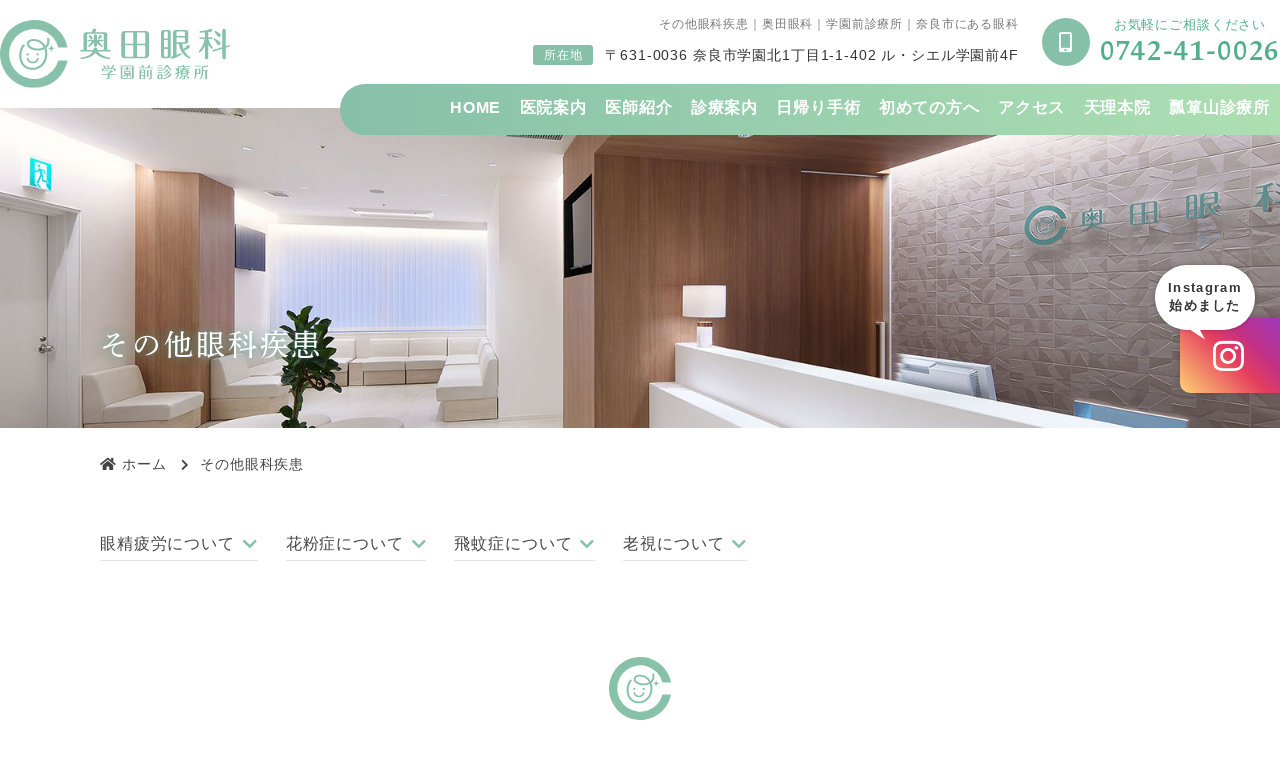

--- FILE ---
content_type: text/html; charset=UTF-8
request_url: https://okudaganka.jp/menu/%E3%81%9D%E3%81%AE%E4%BB%96%E7%9C%BC%E7%A7%91%E7%96%BE%E6%82%A3/
body_size: 13221
content:
<!doctype html>
<html lang="ja"><head>
<!-- header.php -->
<meta charset="utf-8">
<title>その他眼科疾患｜奥田眼科｜学園前診療所｜奈良市にある眼科</title>
<meta name="description" content="その他眼科疾患。奈良市にある「奥田眼科学園前診療所」です。学園前駅北口より徒歩1分とアクセス良好！一人ひとりの患者さまに寄り添い、親切で高度な医療をご提供します。白内障・緑内障・硝子体など日帰り手術から、ドライアイや眼のかゆみなど、眼のことでお悩みの方はお気軽にご相談ください。">
<meta name="viewport" content="width=device-width,viewport-fit=cover">
<meta name="format-detection" content="telephone=no">
<!-- ▼google-site-verification -->
<meta name="google-site-verification" content="C7p3LCVxHKtEoFBJBaxe6WEF8DIROWfAJPRtCCLIaYo" />
<!-- ▲google-site-verification -->

<!-- ogp -->
<meta property="og:url" content="https://okudaganka.jp" />
<meta property="og:type" content="website" />
<meta property="og:title" content="奥田眼科" />
<meta property="og:description" content="その他眼科疾患。奈良市にある「奥田眼科学園前診療所」です。学園前駅北口より徒歩1分とアクセス良好！一人ひとりの患者さまに寄り添い、親切で高度な医療をご提供します。白内障・緑内障・硝子体など日帰り手術から、ドライアイや眼のかゆみなど、眼のことでお悩みの方はお気軽にご相談ください。" />
<meta property="og:site_name" content="奥田眼科" />
<meta property="og:image" content="" />

<!-- css -->
<link rel="preload" href="https://okudaganka.jp/wp/wp-content/themes/system-p-template/webfonts/fa-brands-400.woff2" as="font" type="font/woff2" crossorigin>
<link rel="preload" href="https://okudaganka.jp/wp/wp-content/themes/system-p-template/webfonts/fa-solid-900.woff2" as="font" type="font/woff2" crossorigin>

<link rel="preload" href="/webfonts/fa-solid-900.woff2" as="font" type="font/woff2" crossorigin>
<link rel="stylesheet" href="/css/reset.css" media="all">
<link rel="stylesheet" href="/css/style.css?20230111" media="all">
<link rel="stylesheet" href="/css/fontawesome.min.css" media="all">
<link rel="stylesheet" href="/css/sp.css?20230111" media="all">
<link rel="stylesheet" href="https://use.typekit.net/moy1zeo.css">

<link rel="stylesheet" href="https://okudaganka.jp/wp/wp-content/themes/system-p-template/css/lightbox.min.css">
<link rel="stylesheet" href="https://okudaganka.jp/wp/wp-content/themes/system-p-template/style.css" media="all">

<!-- MPクラウドお知らせCSS -->

<!--favicon-->
<link rel="apple-touch-icon" sizes="180x180" href="/favicon/apple-touch-icon.png">
<link rel="icon" type="image/png" sizes="32x32" href="/avicon/favicon-32x32.png">
<link rel="icon" type="image/png" sizes="16x16" href="/favicon/favicon-16x16.png">
<meta name="msapplication-TileColor" content="#da532c">
<meta name="theme-color" content="#ffffff">

<link rel="apple-touch-icon" sizes="180x180" href="/favicon/apple-touch-icon.png">
<link rel="icon" type="image/png" sizes="32x32" href="/favicon/favicon-32x32.png">
<link rel="icon" type="image/png" sizes="16x16" href="/favicon/favicon-16x16.png">
<meta name="msapplication-TileColor" content="#88d5b5">
<meta name="theme-color" content="#ffffff">

<!-- ▼Googleアナリティクス -->
<!-- Global site tag (gtag.js) - Google Analytics -->
<script async src="https://www.googletagmanager.com/gtag/js?id=UA-222573509-1"></script>
<script>
  window.dataLayer = window.dataLayer || [];
  function gtag(){dataLayer.push(arguments);}
  gtag('js', new Date());

  gtag('config', 'UA-222573509-1');
</script>
<!-- Global site tag (gtag.js) - Google Analytics -->
<script async src="https://www.googletagmanager.com/gtag/js?id=G-YEH4MYZ1CX"></script>
<script>
  window.dataLayer = window.dataLayer || [];
  function gtag(){dataLayer.push(arguments);}
  gtag('js', new Date());

  gtag('config', 'G-YEH4MYZ1CX');
</script>	
<!-- ▲Googleアナリティクス -->

<meta name='robots' content='max-image-preview:large' />
<link rel='dns-prefetch' href='//s.w.org' />
<script type="text/javascript">
window._wpemojiSettings = {"baseUrl":"https:\/\/s.w.org\/images\/core\/emoji\/13.1.0\/72x72\/","ext":".png","svgUrl":"https:\/\/s.w.org\/images\/core\/emoji\/13.1.0\/svg\/","svgExt":".svg","source":{"concatemoji":"https:\/\/okudaganka.jp\/wp\/wp-includes\/js\/wp-emoji-release.min.js?ver=5.9.12"}};
/*! This file is auto-generated */
!function(e,a,t){var n,r,o,i=a.createElement("canvas"),p=i.getContext&&i.getContext("2d");function s(e,t){var a=String.fromCharCode;p.clearRect(0,0,i.width,i.height),p.fillText(a.apply(this,e),0,0);e=i.toDataURL();return p.clearRect(0,0,i.width,i.height),p.fillText(a.apply(this,t),0,0),e===i.toDataURL()}function c(e){var t=a.createElement("script");t.src=e,t.defer=t.type="text/javascript",a.getElementsByTagName("head")[0].appendChild(t)}for(o=Array("flag","emoji"),t.supports={everything:!0,everythingExceptFlag:!0},r=0;r<o.length;r++)t.supports[o[r]]=function(e){if(!p||!p.fillText)return!1;switch(p.textBaseline="top",p.font="600 32px Arial",e){case"flag":return s([127987,65039,8205,9895,65039],[127987,65039,8203,9895,65039])?!1:!s([55356,56826,55356,56819],[55356,56826,8203,55356,56819])&&!s([55356,57332,56128,56423,56128,56418,56128,56421,56128,56430,56128,56423,56128,56447],[55356,57332,8203,56128,56423,8203,56128,56418,8203,56128,56421,8203,56128,56430,8203,56128,56423,8203,56128,56447]);case"emoji":return!s([10084,65039,8205,55357,56613],[10084,65039,8203,55357,56613])}return!1}(o[r]),t.supports.everything=t.supports.everything&&t.supports[o[r]],"flag"!==o[r]&&(t.supports.everythingExceptFlag=t.supports.everythingExceptFlag&&t.supports[o[r]]);t.supports.everythingExceptFlag=t.supports.everythingExceptFlag&&!t.supports.flag,t.DOMReady=!1,t.readyCallback=function(){t.DOMReady=!0},t.supports.everything||(n=function(){t.readyCallback()},a.addEventListener?(a.addEventListener("DOMContentLoaded",n,!1),e.addEventListener("load",n,!1)):(e.attachEvent("onload",n),a.attachEvent("onreadystatechange",function(){"complete"===a.readyState&&t.readyCallback()})),(n=t.source||{}).concatemoji?c(n.concatemoji):n.wpemoji&&n.twemoji&&(c(n.twemoji),c(n.wpemoji)))}(window,document,window._wpemojiSettings);
</script>
<style type="text/css">
img.wp-smiley,
img.emoji {
	display: inline !important;
	border: none !important;
	box-shadow: none !important;
	height: 1em !important;
	width: 1em !important;
	margin: 0 0.07em !important;
	vertical-align: -0.1em !important;
	background: none !important;
	padding: 0 !important;
}
</style>
	<style id='global-styles-inline-css' type='text/css'>
body{--wp--preset--color--black: #000000;--wp--preset--color--cyan-bluish-gray: #abb8c3;--wp--preset--color--white: #ffffff;--wp--preset--color--pale-pink: #f78da7;--wp--preset--color--vivid-red: #cf2e2e;--wp--preset--color--luminous-vivid-orange: #ff6900;--wp--preset--color--luminous-vivid-amber: #fcb900;--wp--preset--color--light-green-cyan: #7bdcb5;--wp--preset--color--vivid-green-cyan: #00d084;--wp--preset--color--pale-cyan-blue: #8ed1fc;--wp--preset--color--vivid-cyan-blue: #0693e3;--wp--preset--color--vivid-purple: #9b51e0;--wp--preset--gradient--vivid-cyan-blue-to-vivid-purple: linear-gradient(135deg,rgba(6,147,227,1) 0%,rgb(155,81,224) 100%);--wp--preset--gradient--light-green-cyan-to-vivid-green-cyan: linear-gradient(135deg,rgb(122,220,180) 0%,rgb(0,208,130) 100%);--wp--preset--gradient--luminous-vivid-amber-to-luminous-vivid-orange: linear-gradient(135deg,rgba(252,185,0,1) 0%,rgba(255,105,0,1) 100%);--wp--preset--gradient--luminous-vivid-orange-to-vivid-red: linear-gradient(135deg,rgba(255,105,0,1) 0%,rgb(207,46,46) 100%);--wp--preset--gradient--very-light-gray-to-cyan-bluish-gray: linear-gradient(135deg,rgb(238,238,238) 0%,rgb(169,184,195) 100%);--wp--preset--gradient--cool-to-warm-spectrum: linear-gradient(135deg,rgb(74,234,220) 0%,rgb(151,120,209) 20%,rgb(207,42,186) 40%,rgb(238,44,130) 60%,rgb(251,105,98) 80%,rgb(254,248,76) 100%);--wp--preset--gradient--blush-light-purple: linear-gradient(135deg,rgb(255,206,236) 0%,rgb(152,150,240) 100%);--wp--preset--gradient--blush-bordeaux: linear-gradient(135deg,rgb(254,205,165) 0%,rgb(254,45,45) 50%,rgb(107,0,62) 100%);--wp--preset--gradient--luminous-dusk: linear-gradient(135deg,rgb(255,203,112) 0%,rgb(199,81,192) 50%,rgb(65,88,208) 100%);--wp--preset--gradient--pale-ocean: linear-gradient(135deg,rgb(255,245,203) 0%,rgb(182,227,212) 50%,rgb(51,167,181) 100%);--wp--preset--gradient--electric-grass: linear-gradient(135deg,rgb(202,248,128) 0%,rgb(113,206,126) 100%);--wp--preset--gradient--midnight: linear-gradient(135deg,rgb(2,3,129) 0%,rgb(40,116,252) 100%);--wp--preset--duotone--dark-grayscale: url('#wp-duotone-dark-grayscale');--wp--preset--duotone--grayscale: url('#wp-duotone-grayscale');--wp--preset--duotone--purple-yellow: url('#wp-duotone-purple-yellow');--wp--preset--duotone--blue-red: url('#wp-duotone-blue-red');--wp--preset--duotone--midnight: url('#wp-duotone-midnight');--wp--preset--duotone--magenta-yellow: url('#wp-duotone-magenta-yellow');--wp--preset--duotone--purple-green: url('#wp-duotone-purple-green');--wp--preset--duotone--blue-orange: url('#wp-duotone-blue-orange');--wp--preset--font-size--small: 13px;--wp--preset--font-size--medium: 20px;--wp--preset--font-size--large: 36px;--wp--preset--font-size--x-large: 42px;}.has-black-color{color: var(--wp--preset--color--black) !important;}.has-cyan-bluish-gray-color{color: var(--wp--preset--color--cyan-bluish-gray) !important;}.has-white-color{color: var(--wp--preset--color--white) !important;}.has-pale-pink-color{color: var(--wp--preset--color--pale-pink) !important;}.has-vivid-red-color{color: var(--wp--preset--color--vivid-red) !important;}.has-luminous-vivid-orange-color{color: var(--wp--preset--color--luminous-vivid-orange) !important;}.has-luminous-vivid-amber-color{color: var(--wp--preset--color--luminous-vivid-amber) !important;}.has-light-green-cyan-color{color: var(--wp--preset--color--light-green-cyan) !important;}.has-vivid-green-cyan-color{color: var(--wp--preset--color--vivid-green-cyan) !important;}.has-pale-cyan-blue-color{color: var(--wp--preset--color--pale-cyan-blue) !important;}.has-vivid-cyan-blue-color{color: var(--wp--preset--color--vivid-cyan-blue) !important;}.has-vivid-purple-color{color: var(--wp--preset--color--vivid-purple) !important;}.has-black-background-color{background-color: var(--wp--preset--color--black) !important;}.has-cyan-bluish-gray-background-color{background-color: var(--wp--preset--color--cyan-bluish-gray) !important;}.has-white-background-color{background-color: var(--wp--preset--color--white) !important;}.has-pale-pink-background-color{background-color: var(--wp--preset--color--pale-pink) !important;}.has-vivid-red-background-color{background-color: var(--wp--preset--color--vivid-red) !important;}.has-luminous-vivid-orange-background-color{background-color: var(--wp--preset--color--luminous-vivid-orange) !important;}.has-luminous-vivid-amber-background-color{background-color: var(--wp--preset--color--luminous-vivid-amber) !important;}.has-light-green-cyan-background-color{background-color: var(--wp--preset--color--light-green-cyan) !important;}.has-vivid-green-cyan-background-color{background-color: var(--wp--preset--color--vivid-green-cyan) !important;}.has-pale-cyan-blue-background-color{background-color: var(--wp--preset--color--pale-cyan-blue) !important;}.has-vivid-cyan-blue-background-color{background-color: var(--wp--preset--color--vivid-cyan-blue) !important;}.has-vivid-purple-background-color{background-color: var(--wp--preset--color--vivid-purple) !important;}.has-black-border-color{border-color: var(--wp--preset--color--black) !important;}.has-cyan-bluish-gray-border-color{border-color: var(--wp--preset--color--cyan-bluish-gray) !important;}.has-white-border-color{border-color: var(--wp--preset--color--white) !important;}.has-pale-pink-border-color{border-color: var(--wp--preset--color--pale-pink) !important;}.has-vivid-red-border-color{border-color: var(--wp--preset--color--vivid-red) !important;}.has-luminous-vivid-orange-border-color{border-color: var(--wp--preset--color--luminous-vivid-orange) !important;}.has-luminous-vivid-amber-border-color{border-color: var(--wp--preset--color--luminous-vivid-amber) !important;}.has-light-green-cyan-border-color{border-color: var(--wp--preset--color--light-green-cyan) !important;}.has-vivid-green-cyan-border-color{border-color: var(--wp--preset--color--vivid-green-cyan) !important;}.has-pale-cyan-blue-border-color{border-color: var(--wp--preset--color--pale-cyan-blue) !important;}.has-vivid-cyan-blue-border-color{border-color: var(--wp--preset--color--vivid-cyan-blue) !important;}.has-vivid-purple-border-color{border-color: var(--wp--preset--color--vivid-purple) !important;}.has-vivid-cyan-blue-to-vivid-purple-gradient-background{background: var(--wp--preset--gradient--vivid-cyan-blue-to-vivid-purple) !important;}.has-light-green-cyan-to-vivid-green-cyan-gradient-background{background: var(--wp--preset--gradient--light-green-cyan-to-vivid-green-cyan) !important;}.has-luminous-vivid-amber-to-luminous-vivid-orange-gradient-background{background: var(--wp--preset--gradient--luminous-vivid-amber-to-luminous-vivid-orange) !important;}.has-luminous-vivid-orange-to-vivid-red-gradient-background{background: var(--wp--preset--gradient--luminous-vivid-orange-to-vivid-red) !important;}.has-very-light-gray-to-cyan-bluish-gray-gradient-background{background: var(--wp--preset--gradient--very-light-gray-to-cyan-bluish-gray) !important;}.has-cool-to-warm-spectrum-gradient-background{background: var(--wp--preset--gradient--cool-to-warm-spectrum) !important;}.has-blush-light-purple-gradient-background{background: var(--wp--preset--gradient--blush-light-purple) !important;}.has-blush-bordeaux-gradient-background{background: var(--wp--preset--gradient--blush-bordeaux) !important;}.has-luminous-dusk-gradient-background{background: var(--wp--preset--gradient--luminous-dusk) !important;}.has-pale-ocean-gradient-background{background: var(--wp--preset--gradient--pale-ocean) !important;}.has-electric-grass-gradient-background{background: var(--wp--preset--gradient--electric-grass) !important;}.has-midnight-gradient-background{background: var(--wp--preset--gradient--midnight) !important;}.has-small-font-size{font-size: var(--wp--preset--font-size--small) !important;}.has-medium-font-size{font-size: var(--wp--preset--font-size--medium) !important;}.has-large-font-size{font-size: var(--wp--preset--font-size--large) !important;}.has-x-large-font-size{font-size: var(--wp--preset--font-size--x-large) !important;}
</style>
<link rel="https://api.w.org/" href="https://okudaganka.jp/wp-json/" /><link rel="EditURI" type="application/rsd+xml" title="RSD" href="https://okudaganka.jp/wp/xmlrpc.php?rsd" />
<link rel="wlwmanifest" type="application/wlwmanifest+xml" href="https://okudaganka.jp/wp/wp-includes/wlwmanifest.xml" /> 
<meta name="generator" content="WordPress 5.9.12" />
<link rel="canonical" href="https://okudaganka.jp/menu/%e3%81%9d%e3%81%ae%e4%bb%96%e7%9c%bc%e7%a7%91%e7%96%be%e6%82%a3/" />
<link rel='shortlink' href='https://okudaganka.jp/?p=1584' />
<link rel="alternate" type="application/json+oembed" href="https://okudaganka.jp/wp-json/oembed/1.0/embed?url=https%3A%2F%2Fokudaganka.jp%2Fmenu%2F%25e3%2581%259d%25e3%2581%25ae%25e4%25bb%2596%25e7%259c%25bc%25e7%25a7%2591%25e7%2596%25be%25e6%2582%25a3%2F" />
<link rel="alternate" type="text/xml+oembed" href="https://okudaganka.jp/wp-json/oembed/1.0/embed?url=https%3A%2F%2Fokudaganka.jp%2Fmenu%2F%25e3%2581%259d%25e3%2581%25ae%25e4%25bb%2596%25e7%259c%25bc%25e7%25a7%2591%25e7%2596%25be%25e6%2582%25a3%2F&#038;format=xml" />
</head>
<body>
	<div class="header_wrap">
		<header>
			<div class="header_logo"><a href="/index.html"><img src="/images/logo.svg" alt="奥田眼科 学園前診療所"></a></div>
			<div class="header_right">

				<h1 class="h1-tit">その他眼科疾患｜奥田眼科｜学園前診療所｜奈良市にある眼科
</h1>
				<dl class="header_ad">
					<dt class="header_ad_tit">所在地</dt>
					<dd class="header_ad_text">〒631-0036 奈良市学園北1丁目1-1-402 ル・シエル学園前4F</dd>
				</dl>
				<dl class="header_tel">
					<dt class="header_tel_tit tel_tit">お気軽にご相談ください</dt>
					<dd class="header_tel_number tel_number"><a href="tel:0742-41-0026">0742-41-0026</a></dd>
				</dl>
			</div>
			<div class="fixed_web_yoyaku_btn pc">
    <a class="sns insta" href="https://www.instagram.com/okudaganka_gakuenmae?igsh=eHNjNXRzdzIweG93&utm_source=qr" target="_blank" rel="noreferrer"><em>Instagram<br>始めました</em><i class="fab fa-instagram"></i></a>
	</div>
		</header>

		<div class="nav_wrap innerNav">
			<div class="header_logo sp"><a href="/index.html"><img src="/images/logo.svg" alt="奥田眼科 学園前診療所"></a></div>
			<button type="button" class="btn_tgl_menu sp"><span></span><span></span><span></span><i>MENU</i></button>
			<div class="tgl_menu_list">
				<nav class="innerNav">
					<ul>
						<li><a href="/index.html">HOME</a></li>
						<li class="nav_mega_menu">
							<p class="pc">医院案内</p>
							<p class="parent_menu sp">医院案内</p>
							<div class="child_menu mega_menu_wrap">
								<div class="mega_menu_inner">
									<div class="menu_list">
										<ul>
											<li><a href="/clinic.html">医院概要</a></li><li><a href="/clinic.html#personal">診療担当医表</a></li>
											<li><a href="/clinic.html#clinic_photo">施設紹介</a></li>
											<li><a href="/clinic.html#clinic_facilities">機器紹介</a></li>
											<li><a href="/feature.html">当院の特徴</a></li>
                                            <li><a href="/notification.html">指定・届出・選定療養など</a></li>
											<li><a href="/news.html">お知らせ</a></li>
											<li><a href="/blog/">ブログ</a></li>
											<li><a href="/recruit/">求人</a></li>
											<li><a href="/performance.html">手術実績</a></li>
										</ul>
									</div>
								</div>
							</div>
						</li>
						<li><a href="/doctor.html">医師紹介</a></li>
						<li class="nav_mega_menu">
							<p class="pc">診療案内</p>
							<p class="parent_menu sp">診療案内</p>
							<div class="child_menu mega_menu_wrap mega_menu_wrap_large">
								<div class="mega_menu_inner">
									<div class="menu_list">
										<ul>
											<li><a href="/menu/黄斑疾患/">黄斑疾患</a></li>
											<li><a href="/menu/糖尿病網膜症/">糖尿病網膜症</a></li>
											<li><a href="/menu/涙道疾患/">涙道疾患</a></li>
											<li><a href="/menu/近視/">近視</a></li>
											<li><a href="/menu/小児眼科/">小児眼科(斜視・弱視)</a></li>
											<li><a href="/menu/ドライアイ/">ドライアイ</a></li>
											<li><a href="/menu/結膜炎/">結膜炎</a></li>
											<li><a href="/menu/網膜剥離/">網膜剥離</a></li>
											<li><a href="/menu/網膜静脈閉塞症/">網膜静脈閉塞症</a></li>
											<li><a href="/menu/眼瞼下垂症/">眼瞼下垂症</a></li>
											<li><a href="/menu/眼瞼痙攣/">眼瞼けいれん(ボツリヌス療法) </a></li>
											<li><a href="/menu/ものもらい・霰粒腫/">ものもらい・霰粒腫</a></li>
											<li><a href="/menu/その他眼科疾患/">その他眼科疾患</a></li>
											<li><a href="/menu/近視抑制/">近視抑制治療<br>(リジュセアミニ点眼)</a></li>
										</ul>
									</div>
								</div>
							</div>
						</li>
						<li class="nav_mega_menu">
							<p class="pc">日帰り手術</p>
							<p class="parent_menu sp">日帰り手術</p>
							<div class="child_menu mega_menu_wrap">
								<div class="mega_menu_inner">
									<div class="menu_list">
										<ul>
											<li><a href="/menu/白内障手術/">白内障手術</a></li>
											<li><a href="/menu/緑内障手術/">緑内障手術</a></li>
											<li><a href="/menu/硝子体手術/">硝子体手術</a></li>
											<li><a href="/menu/涙道疾患#link03">涙道手術</a></li>
											<li><a href="/menu/眼瞼下垂症#link04">眼瞼下垂症手術</a></li>
											<li><a href="/menu/眼瞼下垂症#link06">内反症手術（逆さまつ毛）</a></li>
										</ul>
									</div>
								</div>
							</div>
						</li>
						<li class="nav_mega_menu">
							<p class="pc">初めての方へ</p>
							<p class="parent_menu sp">初めての方へ</p>
							<div class="child_menu mega_menu_wrap">
								<div class="mega_menu_inner">
									<div class="menu_list">
										<ul>
											<li><a href="/first.html">初めて受診される方へ</a></li>
											<!--<li><a href="/first.html#infection">当院のコロナ対策</a></li>-->
											<li><a href="/first.html#personal">診療担当医表</a></li>
										</ul>
									</div>
								</div>
							</div>
						</li>
						<li><a href="/access.html">アクセス</a></li>
						<li><a href="/clinic_tenri.html">天理本院</a></li>
						<li><a href="https://okudaganka-hyotanyama.jp/" target="_blank">瓢箪山診療所</a></li>
					</ul>
					<ul class="sp_btn_area">
        <li><a href="https://www.instagram.com/okudaganka_gakuenmae?igsh=eHNjNXRzdzIweG93&utm_source=qr" target="_blank" rel="noreferrer"><i class="fab fa-instagram"></i>Instagram</a></li>
      </ul>
				</nav>
			</div>

			<div class="btn_area sp">
				<ul>
					<li class="btn btn_tel"><a href="tel:0742-41-0026" onClick="gtag('event','tap-tel_sp', {'event_category':'tel','event_label':'TEL'})"><i class="fas fa-phone" aria-hidden="true"></i>電話する</a></li>
					<!--      <li class="btn btn_yoyaku"><a href="#" onClick="gtag('event','tap-web_yoyaku_sp', {'event_category':'web_yoyaku','event_label':'WEB予約'})"><i class="fas fa-check-circle" aria-hidden="true"></i>Web予約</a></li>-->
					<!-- <li class="btn btn_monshin"><a href="#" onClick="gtag('event','tap-web_monshin_sp', {'event_category':'web_monshin','event_label':'WEB問診'})"><i class="fas fa-clipboard-list" aria-hidden="true"></i>Web問診</a></li> -->
					<li class="btn btn_access"><a href="/access.html"><i class="fas fa-map-marker-alt" aria-hidden="true"></i>アクセス</a></li>
					<!--MPクラウドのWEB予約<li><a class="mpcloud_reserve sp_navi_btn" target="_blank" onClick="gtag('event','tap-web_yoyaku_sp', {'event_category':'web_yoyaku','event_label':'WEB予約'})"><i class="fa fa-map-marker-alt" aria-hidden="true"></i>WEB予約</a></li>-->
					<!--MPクラウドのWEB問診<li><a class="mpcloud_monshin sp_navi_btn" target="_blank" onClick="gtag('event','tap-web_monshin_sp', {'event_category':'web_monshin','event_label':'WEB問診'})"><i class="fa fa-map-marker-alt" aria-hidden="true"></i>WEB問診</a></li>-->
				</ul>
			</div>
		</div>
	</div>


	<!-- InstanceBeginEditable name="mainvisual" -->
	<section id="mainvisual">
		<div class="inner">
			<div class="mainvisual_headline">
				<p class="headline">
				その他眼科疾患				</p>
			</div>
			<!-- .main_catch -->
		</div>
		<!-- .inner -->
	</section>
	<!-- #mainvisual -->
<div class="contents_bg">
<div class="wrapper">
    <main>
		<div class="clearfix">
			<ol class="breadcrumbs clearfix" itemscope="" itemtype="https://schema.org/BreadcrumbList">
				<li itemprop="itemListElement" itemscope itemtype="https://schema.org/ListItem"><a href="https://okudaganka.jp" itemprop="item"><span itemprop="name"><i class="fa fa-home"></i>ホーム</span></a>
					<meta itemprop="position" content="1">
				</li>
				<li itemprop="itemListElement" itemscope itemtype="https://schema.org/ListItem"><span itemprop="name">その他眼科疾患</span>
					<meta itemprop="position" content="2">
				</li>
			</ol>
		</div>
<!--============================== ▼ページ内リンク ==============================-->
	<section class="ank_single">
		<ul class="anklink">
					<li><a href="#link01">眼精疲労について</a></li>
					<li><a href="#link02">花粉症について</a></li>
					<li><a href="#link03">飛蚊症について</a></li>
					<li><a href="#link04">老視について</a></li>
				</ul>
	</section>
<!--============================== ▲ページ内リンク ==============================-->


<!--============================== ▼コンテンツ ==============================-->
						<div id="link01"></div>
		<section class="body_single">
			<h2>眼精疲労について</h2>			<div class="body_wrap_float">
			<!-- ▼画像 -->
						<p class="img_fr"><img src="https://okudaganka.jp/wp/wp-content/uploads/2022/03/medical12_img01.jpg" alt="眼精疲労イメージ"></p>
						<!-- ▲画像 -->		
			<div class="text">
<p>眼精疲労には、目の疲れ・かすみ・痛み・まぶしさ・充血・それに付随する頭痛や肩こり・めまいなどの症状があり、休息や睡眠の後も十分に回復しない状態です。スマートフォンやタブレットの長時間利用、パソコン作業などが一般的になり、眼精疲労の方がとても多くなりました。</p>
<p>眼精疲労は、全身疾患によって起こるものや、ストレスや不安などによって現れるケースもあります。デスクや椅子の高さやモニターの角度などの環境因子や、化学物質などの影響も指摘されているため、生活習慣を見直すことで改善につながることもあります。</p>
</div>
			</div>
		</section>
				<div id="link02"></div>
		<section class="body_single">
			<h2>花粉症について</h2>			<div class="body_wrap_float">
			<!-- ▼画像 -->
						<p class="img_fr"><img src="https://okudaganka.jp/wp/wp-content/uploads/2022/03/medical12_img02.jpg" alt="花粉症イメージ"></p>
						<!-- ▲画像 -->		
			<div class="text">
<p>花粉症とは、特定の植物の花粉が原因（アレルゲン）になって症状を起こす季節性アレルギー性疾患のことです。スギ・ヒノキ・カモガヤ等の花粉により、それぞれの花粉が飛散される時期に結膜炎が生じます。花粉症は、目のかゆみ、くしゃみ、鼻水などを起こすことがあります。<br />毎年同じ時期に、かゆみ・涙・充血等の症状で悩まされる方は、症状が出始める約2週間前から予防的に抗アレルギー点眼をすると、症状を例年より抑えることが出来ます。ただし、予防点眼は点眼を開始して1週間ぐらい経ってからでないと効果が現れません。</p>
<p>花粉症には、早めの点眼が効果的です。すでに花粉症の症状が出ている場合は、抗アレルギー点眼とステロイド点眼等を用いて治療を行います。症状の軽い方は、抗アレルギー点眼のみで良いですが、症状が強いとステロイド点眼を併用しなくてはならないこともあります。<br />抗アレルギー点眼には、抗ヒスタミン作用を持つものと、持たないものがあります。抗ヒスタミン作用を持つ点眼は、かゆみ等によく効きますが、「眠気、倦怠感」等の副作用がでることがありますので注意が必要です。抗ヒスタミン作用を持たない点眼は、花粉症の予防には良いですが、既にかゆみ等の症状が出ている方には、効果が弱いこともあります。抗アレルギー点眼には、たくさんの種類があり、人によって向き不向きがあります。どの点眼が効くかは分かりませんので、気になる方はお気軽にご相談ください。</p>
<h3>当院の治療</h3>
<p>治療眼科で受けられる花粉症の治療では、目薬、点鼻薬、内服薬などの処方を行っています。</p>
<div class="layout01">
<dl>
<dt>目薬</dt>
<dd>
<p>血管拡張を起こしにくくする抗アレルギー剤、アレルギー反応を抑制する抗ヒスタミン剤を主に用い、症状が強い場合にはステロイド剤の使用を検討します。</p>
</dd>
</dl>
<dl>
<dt>点鼻薬</dt>
<dd>
<p>ステロイドの点鼻薬を主に用います。</p>
</dd>
</dl>
<dl>
<dt>内服薬</dt>
<dd>
<p>抗アレルギー薬や漢方薬などの処方を行っています。眠くなりにくいものなどもご用意しています。</p>
</dd>
</dl>
</div>
</div>
			</div>
		</section>
				<div id="link03"></div>
		<section class="body_single">
			<h2>飛蚊症について</h2>			<div class="body_wrap_float">
			<!-- ▼画像 -->
						<p class="img_fr"><img src="https://okudaganka.jp/wp/wp-content/uploads/2022/03/medical12_img03.jpg" alt="飛蚊症イメージ"></p>
						<!-- ▲画像 -->		
			<div class="text">
<p>実際にはいない、黒い虫のようなものや透明な紐状のものなどが浮かんで見える状態です。形や大きさは様々で、視線を動かすと一緒に動く場合や、ゆっくり下に落ちていくように感じられることもあります。明るくて色の変化のない青空などを見ていると気付きやすく、20歳代で飛蚊症を自覚することもあります。問題のないケースも多いのですが、重大な眼疾患の症状として現れる場合もあるため注意が必要です。</p>
<h3>飛蚊症の原因</h3>
<p>飛蚊症には、加齢など生理的な変化によって起こる生理的飛蚊症と、眼科疾患によって起こっている病的飛蚊症があります。生理的飛蚊症は、眼の中にあるゲル状の透明な硝子体の成分が加齢などで変化してシワのようになり、そのシワの影が網膜に映っているものです。他に硝子体が萎縮して網膜が硝子体から剥がれているケースもあります。病的飛蚊症は、治療が必要な飛蚊症であり、網膜剥離などがある場合は、視力の大幅な低下や失明につながる可能性もありますので、早期の受診が不可欠です。</p>
<h3>当院の治療</h3>
<p>ほとんどの飛蚊症は治療の必要がありません。網膜裂孔・網膜剥離など深刻な眼科疾患の症状として現れることがあります。失明や大幅な視力低下を防ぐためには、飛蚊症が現れた時点ですぐに受診することがとても重要です。特に、黒い点の量や範囲が急激に増えた、暗い場所で稲妻のような光が突然見える、急激に視力が低下した、視野の一部が欠けているといった症状を伴う場合は、できるだけ早く受診してください。</p>
</div>
			</div>
		</section>
				<div id="link04"></div>
		<section class="body_single">
			<h2>老視について</h2>			<div class="body_wrap_float">
			<!-- ▼画像 -->
						<p class="img_fr"><img src="https://okudaganka.jp/wp/wp-content/uploads/2022/03/medical12_img04.jpg" alt="スマホ老眼イメージ"></p>
						<!-- ▲画像 -->		
			<div class="text">
<p>老視（老眼）とは、年をとって眼の調節力が低下し、近くのものが見えにくくなった状態をいいます。老視は、老化現象の一種なので防止することは出来ません。近くが見えにくくなれば、我慢せずに適切なメガネ（老眼鏡）を用いるのが良いでしょう。<br />老視が始まるタイミングは人によって異なります。老視は名前だけ見ると高齢期に始まるイメージがありますが、多くの方が40歳前後から老眼になり始めます。老化現象のひとつで、視力に問題がない方、近視の方、遠視の方など、誰でもなる可能性があります。</p>
<p>また、眼の調節力は年をとるにつれて低下する一方ですので、3年～5年毎に一度、老眼鏡の度を強くする必要があります。老視（老眼）が始まると新聞が読みづらい、読書ですぐ目が疲れる、近くがみえにくく少し遠くへ離さないと見えにくい等といった症状がでてきます。老視（老眼）が始まっているのに気づかず、無理をしていると眼精疲労等になることがあるので注意が必要です。</p>
<h3>スマホ老眼</h3>
<p>スマートフォンが普及してから、「夕方になると目がかすむ」「細かい文字が見えにくい」といった老眼のような症状を訴える若い方が増えています。ニュースなどでは『スマホ老眼』と呼ばれており、スマートフォンなど手元の画面を集中して見続けることで眼に疲れがたまり、眼のピント調節がうまくできなくなって起こります。一時的な症状で、十分に休息や睡眠をとれば解消することが多いですが、悪化すると休んでも十分に回復しなくなり、頭痛や吐き気などの症状を起こすこともあります。適度に休憩を入れたり、ホットタオルで眼を温めたりするなど、できるだけ眼をいたわるよう心がけてください。</p>
</div>
			</div>
		</section>
				<!--============================== ▲コンテンツ ==============================-->

<!--============================== ▼診療の流れ ==============================-->
<!--============================== ▲診療の流れ ==============================-->

<!--============================== ▼よくある質問 ==============================-->
	
<!--============================== ▲よくある質問 ==============================-->


<!--============================== ▼料金表 ==============================-->
	
<!--============================== ▲料金表 ==============================-->

    </main>

  </div>
  <!--============================== ▼サイドバー ==============================-->
<div class="medical-side_area">
<div class="medical-side_area_inner">
<!-- ▼診療案内 -->
<div class="side_box medical_menu">
	<p class="side_title">診療内容</p>
	<ul>
		<li><a href="https://okudaganka.jp/menu/%e9%bb%84%e6%96%91%e7%96%be%e6%82%a3/">黄斑疾患</a></li>
		<li><a href="https://okudaganka.jp/menu/%e7%b3%96%e5%b0%bf%e7%97%85%e7%b6%b2%e8%86%9c%e7%97%87/">糖尿病網膜症</a></li>
		<li><a href="https://okudaganka.jp/menu/%e6%b6%99%e9%81%93%e7%96%be%e6%82%a3/">涙道疾患</a></li>
		<li><a href="https://okudaganka.jp/menu/%e8%bf%91%e8%a6%96/">近視</a></li>
		<li><a href="https://okudaganka.jp/menu/%e5%b0%8f%e5%85%90%e7%9c%bc%e7%a7%91/">小児眼科</a></li>
		<li><a href="https://okudaganka.jp/menu/%e3%83%89%e3%83%a9%e3%82%a4%e3%82%a2%e3%82%a4/">ドライアイ</a></li>
		<li><a href="https://okudaganka.jp/menu/%e7%b5%90%e8%86%9c%e7%82%8e/">結膜炎</a></li>
		<li><a href="https://okudaganka.jp/menu/%e7%b6%b2%e8%86%9c%e5%89%a5%e9%9b%a2/">網膜剥離</a></li>
		<li><a href="https://okudaganka.jp/menu/%e7%b6%b2%e8%86%9c%e9%9d%99%e8%84%88%e9%96%89%e5%a1%9e%e7%97%87/">網膜静脈閉塞症</a></li>
		<li><a href="https://okudaganka.jp/menu/%e7%9c%bc%e7%9e%bc%e4%b8%8b%e5%9e%82%e7%97%87/">眼瞼下垂症</a></li>
		<li><a href="https://okudaganka.jp/menu/%e7%9c%bc%e7%9e%bc%e7%97%99%e6%94%a3/">眼瞼けいれん</a></li>
		<li><a href="https://okudaganka.jp/menu/%e3%82%82%e3%81%ae%e3%82%82%e3%82%89%e3%81%84%e3%83%bb%e9%9c%b0%e7%b2%92%e8%85%ab/">ものもらい・霰粒腫</a></li>
		<li><a href="https://okudaganka.jp/menu/%e3%81%9d%e3%81%ae%e4%bb%96%e7%9c%bc%e7%a7%91%e7%96%be%e6%82%a3/">その他眼科疾患</a></li>
		<li><a href="https://okudaganka.jp/menu/%e8%bf%91%e8%a6%96%e6%8a%91%e5%88%b6/">近視抑制治療</a></li>
		</ul>
	</div>
<div class="side_box medical_menu">
	<p class="side_title">日帰り手術</p>
	<ul>
		<li><a href="https://okudaganka.jp/menu/%e7%99%bd%e5%86%85%e9%9a%9c%e6%89%8b%e8%a1%93/">白内障手術</a></li>
		<li><a href="https://okudaganka.jp/menu/%e7%b7%91%e5%86%85%e9%9a%9c%e6%89%8b%e8%a1%93/">緑内障手術</a></li>
		<li><a href="https://okudaganka.jp/menu/%e7%a1%9d%e5%ad%90%e4%bd%93%e6%89%8b%e8%a1%93/">硝子体手術</a></li>
		</ul>
	</div>
<!-- ▲診療案内 -->
</div>
</div><!-- /.side_area -->
<!--============================== ▲サイドバー ==============================--></div>
<footer>
	<div class="footer_info">
		<div class="footer_left">
			<div class="footer_logo"><a href="/index.html"><img src="/images/logo.svg" alt="奥田眼科 学園前診療所"></a></div>
			<p class="footer_ad">〒631-0036 <br class="pc_inline">奈良県奈良市<br class="sp_inline">学園北1-1-1-402 ル・シエル学園前4F</p>
			<div class="footer_tel tel"><a href="tel:0742-41-0026" class="tel_number">0742-41-0026</a></div>
			<ul class="footer_info-point info-point">
				<li class="info-point_item info-point_item_access"><p>「学園前駅」北口<br class="pc_inline">徒歩1分</p></li>
					<li class="info-point_item info-point_item_parking"><a href="/access.html#park"><p>提携駐車場<br>完備</p></a></li>
					<!--<li class="info-point_item info-point_item_bicycle"><p>駐輪場<br>完備</p></li>-->
			</ul>
			<div class="footer_schedule"><!-- #BeginLibraryItem "/Library/schedule.lbi" -->
<div class="schedule">
  <table class="tb01">
    <tbody>
      <tr>
        <th></th>
        <td>月</td>
        <td>火</td>
        <td>水</td>
        <td>木</td>
        <td>金</td>
        <td>土</td>
      </tr>
      <tr>
        <th>8:30 ~ 11:00<span class="tb01_small">(診察は9:00~)</span></th>
        <td class="tb01_color01">●</td>
        <td class="tb01_color01">●</td>
        <td class="tb01_color01">●</td>
        <td class="tb01_color01">●</td>
        <td class="tb01_color01">●</td>
        <td class="tb01_color01">●</td>
      </tr>
      <tr class="tb01_surgery">
        <th></th>
        <td>手術</td>
        <td>手術</td>
        <td></td>
        <td>手術</td>
        <td></td>
        <td></td>
      </tr>
      <tr>
        <th>16:00 ~ 19:00<span class="tb01_small">(診察は16:30~)</span></th>
        <td class="tb01_color01">●</td>
        <td class="tb01_color01">●</td>
        <td>／</td>
        <td>／</td>
        <td class="tb01_color01">●</td>
        <td>／</td>
      </tr>
    </tbody>
  </table>
  <ul class="schedule_note">
		<li class="schedule_note_red">■休診日：日曜・祝日</li>
		<li class="schedule_note_red">■午後休診：水曜・木曜・土曜</li>
		<li>※受付は診療時間の30分前からとなります</li>
  </ul>
</div>
<!-- #EndLibraryItem --></div>
		</div>
		<div class="footer_map">
			<iframe src="https://www.google.com/maps/embed?pb=!1m18!1m12!1m3!1d2293.124174722658!2d135.74884917109426!3d34.69747882211403!2m3!1f0!2f0!3f0!3m2!1i1024!2i768!4f13.1!3m3!1m2!1s0x6001235311bd4a91%3A0x7b8283fc1081cfc9!2z5aWl55Sw55y856eRIOWtpuWckuWJjeiouueZguaJgA!5e0!3m2!1sja!2sjp!4v1646024212267!5m2!1sja!2sjp" width="600" height="450" style="border:0;" allowfullscreen="" loading="lazy"></iframe>
		</div>
	</div>
	
	<div class="footer_affiliated">
		<dl class="footer_affiliated_inner">
			<dt class="footer_affiliated_tit">連携病院</dt>
			<dd>
				<ul class="footer_affiliated_list">
					<li class="footer_affiliated_item"><a href="https://hospital.ompu.ac.jp/" target="_blank"><img src="/images/affiliated_clinic01.jpg" alt="大阪医科薬科大学病院"></a></li>
					<li class="footer_affiliated_item"><a href="https://www.yao.tokushukai.or.jp/" target="_blank"><img src="/images/affiliated_clinic02.jpg" alt="八尾徳洲会総合病院"></a></li>
					<li class="footer_affiliated_item"><a href="https://www.med.kindai.ac.jp/nara/"><img src="/images/affiliated_clinic03.jpg" alt="近畿大学奈良病院"></a></li>
					<li class="footer_affiliated_item"><a href="http://heiwakai.or.jp/" target="_blank"><img src="/images/affiliated_clinic04.jpg" alt="社会医療法人 平和会 吉田病院"></a></li>
				</ul>
			</dd>
		</dl>
	</div>

	<div class="footer_site-map site-map">
		<div class="site-map_inner">
			<div class="site-map_box">
				<p class="site-map_item01"><a href="/index.html">ホーム</a></p>
				<p class="site-map_item01"><a href="/doctor.html">医師紹介</a></p>
				<p class="site-map_item01"><a href="/access.html">アクセス</a></p>
				<p class="site-map_item01"><a href="/clinic_tenri.html">天理本院</a></p>
				<p class="site-map_item01"><a href="https://okudaganka-hyotanyama.jp/" target="_blank">瓢箪山診療所</a></p>
			</div>
			<div class="site-map_box">
				<p class="site-map_item01 site-map_item01_mb-small">医院案内</p>
				<ul class="site-map_list">
					<li class="site-map_item02"><a href="/clinic.html">医院概要</a></li><li class="site-map_item02"><a href="/clinic.html#personal">診療担当医表</a></li>
					<li class="site-map_item02"><a href="/clinic.html#clinic_photo">施設紹介</a></li>
					<li class="site-map_item02"><a href="/clinic.html#clinic_facilities">機器紹介</a></li>
					<li class="site-map_item02"><a href="/feature.html">当院の特徴</a></li>
                    <li class="site-map_item02"><a href="/notification.html">指定・届出・選定療養など</a></li>
					<li class="site-map_item02"><a href="/news.html">お知らせ</a></li>
					<li class="site-map_item02"><a href="/blog/">ブログ</a></li>
					<li class="site-map_item02"><a href="/recruit/">求人</a></li>
					<li class="site-map_item02"><a href="/performance.html">手術実績</a></li>
				</ul>
			</div>
			<div class="site-map_box">
				<p class="site-map_item01 site-map_item01_mb-small">診療案内</p>
				<div class="site-map_list_box-col2">
					<ul class="site-map_list">
						<li class="site-map_item02"><a href="/menu/黄斑疾患/">黄斑疾患</a></li>
						<li class="site-map_item02"><a href="/menu/糖尿病網膜症/">糖尿病網膜症</a></li>
						<li class="site-map_item02"><a href="/menu/涙道疾患/">涙腺疾患</a></li>
						<li class="site-map_item02"><a href="/menu/近視/">近視</a></li>
						<li class="site-map_item02"><a href="/menu/小児眼科/">小児眼科<span class="site-map_item02_small">(斜視・弱視)</span></a></li>
						<li class="site-map_item02"><a href="/menu/ドライアイ/">ドライアイ</a></li>
						<li class="site-map_item02"><a href="/menu/結膜炎/">結膜炎</a></li>
					</ul>
					<ul class="site-map_list">
						<li class="site-map_item02"><a href="/menu/網膜剥離/">網膜剥離</a></li>
						<li class="site-map_item02"><a href="/menu/網膜静脈閉塞症/">網膜静脈閉塞症</a></li>
						<li class="site-map_item02"><a href="/menu/眼瞼下垂症/">眼瞼下垂症</a></li>
						<li class="site-map_item02"><a href="/menu/眼瞼痙攣/">眼瞼けいれん<span class="site-map_item02_small">(ボツリヌス療法)</span></a></li>
						<li class="site-map_item02"><a href="/menu/ものもらい・霰粒腫/">ものもらい・霰粒腫</a></li>
						<li class="site-map_item02"><a href="/menu/その他眼科疾患/">その他眼科疾患</a></li>
						<li class="site-map_item02"><a href="/menu/近視抑制/">近視抑制治療<span class="site-map_item02_small">(リジュセアミニ点眼)</span></a></li>
					</ul>
				</div>
			</div>
			<div class="site-map_box">
				<p class="site-map_item01 site-map_item01_mb-small">日帰り手術</p>
				<ul class="site-map_list">
					<li class="site-map_item02"><a href="/menu/白内障手術/">白内障手術</a></li>
					<li class="site-map_item02"><a href="/menu/緑内障手術/">緑内障手術</a></li>
					<li class="site-map_item02"><a href="/menu/硝子体手術/">硝子体手術</a></li>
					<li class="site-map_item02"><a href="/menu/涙道疾患#link03">涙道手術</a></li>
					<li class="site-map_item02"><a href="/menu/眼瞼下垂症#link04">眼瞼下垂症手術</a></li>
					<li class="site-map_item02"><a href="/menu/眼瞼下垂症#link06">内反症手術<span class="site-map_item02_small">（逆さまつ毛）</span></a></li>
				</ul>
			</div>
			<div class="site-map_box">
				<p class="site-map_item01 site-map_item01_mb-small">初めての方へ</p>
				<ul class="site-map_list">
					<li class="site-map_item02"><a href="/first.html">初めて受診される方へ</a></li>
					<!--<li class="site-map_item02"><a href="/first.html#infection">当院のコロナ対策</a></li>-->
					<li class="site-map_item02"><a href="/first.html#personal">診療担当医表</a></li>
				</ul>
			</div>
		</div>
	</div>
	<div class="pagetop">PAGE<br class="sp_inline">TOP</div>
  <p class="copy" translate="no"><small>&copy; Okuda eyes Clinic</small></p>
</footer>

<script src="/js/jquery-3.6.0.min.js"></script> 
<script src="/js/main.js"></script>
<script>echo.init();</script>
<script src="https://webfont.fontplus.jp/accessor/script/fontplus.js?A31qDEm3QM8%3D&box=4a0ofJk7VVM%3D&aa=1&ab=2"></script>
  
<!--SPナビゲーション展開時の背景-->
<div class="nav_overlay"></div>

<!-- MPクラウド外部連携 --> 
<!--
<script>
//WEB予約・WEB問診のリンクを指定IDにセット
$(document).ready(function () {
$.getJSON('/mpcloud/links/', function(data){
	const clinic_url = data['clinic_url'];
	const links = "https://medical-cloud.jp/api/links?url="+clinic_url;
	$.getJSON(links, function(data){
		$(".mpcloud_reserve").attr('href',data['clikuru_url']);
		$(".mpcloud_monshin").attr('href',data['monshin_patient_url']);
	});
  
});
});
</script> 
-->
<script>
jQuery(function ($) {
  $(".faq_wrap dl dd").css("display", "none");
  
  $(".faq_wrap dl dt").click(function () {
    //クリックしたaccordion-title以外の全てのopenを取る
    $(".faq_wrap dl dt").not(this).removeClass("open");
    //クリックされたtitle以外のcontentを閉じる
    $(".faq_wrap dl dt").not(this).next().slideUp(300);
    //thisにopenクラスを付与
    $(this).toggleClass("open");
    //thisのcontentを展開、開いていれば閉じる
    $(this).next().slideToggle(300);
  });
});
</script>
<script>
    $('i.time_close').on('click',function(){
    $("#mpcloud_schedule").fadeOut();
  });
</script>
</body>
</html>


--- FILE ---
content_type: text/css
request_url: https://okudaganka.jp/css/style.css?20230111
body_size: 23438
content:
@charset "utf-8";
/* CSS Document */
*,
::before,
::after{
  box-sizing: border-box;
  /* ↓↓debug code↓↓ */
  /* outline: 1px solid red; */
}
body {
  font-family: "游ゴシック体", "Yu Gothic", YuGothic, "Helvetica Neue", Arial, "Hiragino Kaku Gothic ProN", "Hiragino Sans", Meiryo, sans-serif;
  color:#444444;
  font-size:17px;
  font-weight:500;
  line-height:1.75;
  letter-spacing:0.05em;
  text-align:justify;
}
a {
  color: inherit;
	text-decoration: none;
}
a:hover {
  color: inherit;
}
/*tel*/
[href^="tel"]:hover {
  cursor: default;
}

body,
#mainvisual,
header,
footer{
  min-width:1280px;
}
@media print{
html {
  -webkit-print-color-adjust: exact;
}
body {
  zoom: 80%;
}
.fixed {
  position: inherit !important;
}
}

/* 画像のにじみ（大きい画像を小さく表示した時等）対策 */
.visibility{
  image-rendering: -webkit-optimize-contrast;
  image-rendering: crisp-edges;
  backface-visibility: hidden;
}

/*============================================================================

  header

============================================================================*/
.header_wrap {
	position: relative;
}
header {
	position: relative;
	display: flex;
	justify-content: space-between;
	width: 1280px;
	margin: 0 auto;
	padding-top: 18px;
	padding-bottom: 20px;
}
.header_logo {
	width: 230px;
	margin-top: 2px;
}
.header_logo a {
	display: block;
}
.header_right {
	display: grid;
	grid-template-columns: auto auto;
	grid-template-rows: auto auto;
	grid-column-gap: 23px;
	grid-row-gap: 8px;
	margin-bottom: auto;
}
.h1-tit{
	text-align: right;
  color: #777777;
	font-size: 12px;
	line-height: 1;
}
.header_tel {
	position: relative;
	display: grid;
	grid-template-columns: auto auto;
	grid-template-rows: auto auto;
	grid-column-gap: 10px;
	grid-row-gap: 8px;
	
	grid-column: 2 / 3;
	grid-row: 1 / 3;
	margin-bottom: auto;
}
.header_tel::before {
	display: grid;
	place-items:center;
	grid-column: 1 / 2;
	grid-row: 1 / 3;
	width: 48px;
	height: 48px;
	border-radius: 50%;
	background: #86c0a9;
	font-family: "Font Awesome 5 Free";
	font-weight: 900;
	content: "\f3cd";
	color: #fff;
	font-size: 20px;
}
.header_ad {
	display: flex;
	align-items: center;
}
.header_ad_tit {
	margin-right: 12px;
	padding: 4px 11px;
	border-radius: 3px;
	background: #86c0a9;
	color: #ffffff;
	font-size: 12px;
	line-height: 1;
}
.header_ad_text {
	color: #333333;
	font-size: 14px;
	line-height: 1;
}




.tel_tit {
	color: #51af8a;
	font-size: 13px;
	text-align: center;
	line-height: 1;
}
.tel_number {
	color: #51af8a;
	font-size: 28px;
	font-weight: 600;
	line-height: 1;
	font-family: jaf-lapture,serif;
	font-weight: 600;
	letter-spacing: 0.06em;
}
/*============================================================================

  nav

============================================================================*/

.nav_wrap{
  position: absolute;
	right: 0;
  z-index: 10;
  top: 84px;
	/*width: calc(50% + 280px);*/
	width: calc(50% + 300px);
	background-image: -webkit-linear-gradient(0deg, #86c0a9 0%, #addfb2 100%);
	background-image: -moz-linear-gradient(0deg, #86c0a9 0%, #addfb2 100%);
	background-image: -o-linear-gradient(0deg, #86c0a9 0%, #addfb2 100%);
	background-image: linear-gradient(90deg, #86c0a9 0%, #addfb2 100%);
	border-bottom-left-radius: 30px;
	border-top-left-radius: 30px;
}

.tgl_menu_list{
	padding-right: calc(50vw - 640px);
}
.tgl_menu_list ul{
	position: relative;
	/*left: 16px;*/
	/*left: -20px;*/
  display: flex;
  justify-content: space-between;
	align-items: center;
	width: 820px;
	margin-left: auto;
	/*margin-right: 20px;*/
    margin-right: 10px;
}
.tgl_menu_list ul li{
  position: relative;
}

.tgl_menu_list ul li a,
.tgl_menu_list ul li p{
  position: relative;
	display: block;
	padding: 16px 0 19px;
  color: #ffffff;
	font-size: 16px;
	font-weight: 700;
	line-height: 1;
	letter-spacing: 0.05em;
}


/* ホバーエフェクト */
.tgl_menu_list ul li a:hover{
  color: rgba(255,255,255,0.6);
}


/* ------- スライドメニュー シングル------- */
.tgl_menu_list ul li.nav_single_menu{
  position: relative;
}
.tgl_menu_list ul li.nav_single_menu div{
  position: absolute;
  z-index: 1;
  top: 95%;
  left: 0;
  width: 160%;
  opacity: 0;
  visibility: hidden;
  transition: 0.2s ease-in-out;
  box-shadow: rgba(0, 0, 0, 0.1) 0px 4px 12px;
}
.tgl_menu_list ul li.nav_single_menu:hover div{
  top: 100%;
  opacity: 1;
  visibility: visible;
}
.tgl_menu_list ul li.nav_single_menu div a{
  position: relative;
  display: block;
  text-align: left;
  line-height: 1.75;
  padding: 9px 20px 9px 10px;
  background: rgba(255,255,255,0.8);
  border-bottom: 1px solid #fff;
}
.tgl_menu_list ul li.nav_single_menu div a::before,
.tgl_menu_list ul li.nav_single_menu div a::after{
  display: none;
}
.tgl_menu_list ul li.nav_single_menu div a:last-child{
  border-bottom: none;
}
.tgl_menu_list ul li.nav_single_menu div a i.nav_arrow{
  position: absolute;
  top: 0;
  right: 10px;
  bottom: 0;
  display: flex;
  align-items: center;
  transition: 0.2s ease-in-out;
}
/* ホバーエフェクト */
.tgl_menu_list ul li.nav_single_menu div a:hover{
  color: #1F2774;
  background: #fcfcfc;
}
.tgl_menu_list ul li.nav_single_menu div a:hover i.nav_arrow{
  right: 7px;
}

/* ------- スライドメニュー メガ------- */
/*
.tgl_menu_list ul li.nav_mega_menu{
  position: static;
}
*/
.tgl_menu_list ul li.nav_mega_menu .mega_menu_wrap{
  position: absolute;
  z-index: 1;
  top: 90%;
  left: -60%;
  width: 260px;
  opacity: 0;
  visibility: hidden;
  transition: 0.2s ease-in-out;
  background: rgba(255,255,255,0.8);
  box-shadow: rgba(0, 0, 0, 0.1) 0px 9px 12px -10px;
	border-radius: 16px;
}
.tgl_menu_list ul li.nav_mega_menu .mega_menu_wrap_large {
	width: 480px;
}
.tgl_menu_list ul li.nav_mega_menu .mega_menu_wrap_large ul {
	display: grid;
	grid-template-columns: repeat(2,1fr);
	width: auto;
}
.tgl_menu_list ul li.nav_mega_menu:hover .mega_menu_wrap{
  top: 95%;
  opacity: 1;
  visibility: visible;
}
.tgl_menu_list .mega_menu_inner{
  /*padding: 8px 4px;*/
  /*padding: 8px 0 8px 20px;*/
    padding: 8px 0 8px 10px;
  margin: 0 auto;
  display: flex;
  justify-content: space-between;
}
.tgl_menu_list .menu_list{
  width: 100%;
  margin-left: 3%;
}
.tgl_menu_list .menu_list:first-child{
  margin-left: 0;
}
.tgl_menu_list ul li.nav_mega_menu .menu_list p::before,
.tgl_menu_list ul li.nav_mega_menu .menu_list p::after{
  display: none;
}
.tgl_menu_list .menu_list p{
  text-align: left;
  padding: 12px 0;
  font-weight: bold;
  border-bottom: 2px solid;
}
.tgl_menu_list .menu_list ul{
  display: block;
	width: auto;
}
.tgl_menu_list .menu_list ul li{
  display: block;
}
.tgl_menu_list .menu_list ul li a{
  position: relative;
  display: block;
  text-align: left;
  /*padding: 8px 12px 8px 0;*/
    padding: 8px 8px 8px 0;
  transition: 0.2s ease-in-out;
	color: #51af8a;
	margin-left: 10px/*20px*/;
}
.tgl_menu_list .menu_list ul li a:hover{
  color: #a7dab0;
}
.tgl_menu_list .menu_list ul li a::before{
  position: static;
  font-family: "Font Awesome 5 Free";
  font-weight: 900;
  content: "\f105";
  border: none;
  margin-right: 6px;
}
.tgl_menu_list .menu_list ul li:last-child a::before{
  display: inline;
}
.tgl_menu_list ul li.nav_mega_menu div a::after{
  display: none;
}


/* 追従時の設定 */
.nav_wrap.fixed{
  z-index: 10000;
  position: fixed;
  top: 16px;
  left: 0;
  right: 0;
  margin: auto;
	box-shadow: 0 0 4px 0 rgb(0 0 0 / 10%);
}
.nav_wrap.fixed {
	border-radius: 30px;
}
.nav_wrap.fixed .tgl_menu_list {
	padding-right: 0;
}
.nav_wrap.fixed .tgl_menu_list ul {
	margin: auto;
}
.fixed_web_yoyaku_btn {
    position: fixed;
    right: 0;
    top: 0;
    z-index: 11;
    width: 100px;
    height: 100%;
    display: flex;
    flex-wrap: wrap;
    justify-content: center;
    align-items: center;
    align-content: center;
}
.fixed_web_yoyaku_btn a {
    margin-bottom: 10px;
    padding: 15px 0 0;
    display: flex;
    flex-flow: column wrap;
    align-items: center;
    justify-content: center;
    background: #7f7f7f;
    width: 100%;
    border-radius: 10px 0 0 10px;
    box-shadow: 0 0 10px rgb(68 56 49 / 50%);
    color: #fff;
    font-family: var(--main-font);
    font-size: 16px;
    letter-spacing: 0.1em;
    line-height: 1;
    text-shadow: none;
}
.fixed_web_yoyaku_btn a:hover{
	opacity: .8;
}
.fixed_web_yoyaku_btn a.sns {
    padding: 20px;
    font-weight: 500;
    font-size: 35px;
}
.fixed_web_yoyaku_btn a.sns.insta {
    background: linear-gradient(45deg, rgba(254, 212, 117, 1) 0%, rgba(229, 61, 93, 1) 50%, rgba(194, 49, 134, 1) 70%, rgba(156, 56, 187, 1) 100%);
    position: relative;
}
.fixed_web_yoyaku_btn a.sns.insta em{
	display: flex;
    justify-content: center;
    align-items: center;
    text-align: center;
    position: absolute;
    top: -53px;
    left: -25px;
    width: 100px;
    height: 65px;
    border-radius: 33px;
    background: #ffffff;
    font-size: 13px;
    font-weight: bold;
    letter-spacing: 0.1em;
    line-height: 18px;
    color: #333;
    box-shadow: 0 0 5px rgb(0 0 0 / 25%);
}
.fixed_web_yoyaku_btn a.sns.insta em:before{
	position: absolute;
    width: 15px;
    height: 20px;
    bottom: -13px;
    right: 50px;
    margin: auto;
    clip-path: polygon(100% 85%, 40% 0, 0 36%);
    background-color: #fff;
    z-index: 1;
    content: "";
}
.tgl_menu_list .sp_btn_area{
	display: none;
}
/*============================================================================

  #mainvisual

============================================================================*/

/* 下層ページのメインビジュアルの高さ、背景画像（トップページの高さはtop.css参照） */
#mainvisual{
  display:block;
  position:relative;
  height: 320px;
  /*background:url("../images/mainvisual_bg.jpg") no-repeat center / cover;*/
  background:url("../images/mainvisual_bg02.jpg") no-repeat center / cover;
}
#mainvisual .inner{
  display:table;
  position:relative;
  height: inherit;
  width:1080px;
  margin: 0 auto;
  background-repeat:no-repeat;
}
#mainvisual p.headline{
  position:relative;
  /*text-shadow: 1px 1px 5px rgba(0,0,0,1);*/
  text-shadow: 0px 0px 10px rgb(83 160 145 / 50%), 0px 0px 10px rgb(83 160 145 / 50%);
}
.mainvisual_performance{
	position: absolute;
    top: 50px;
    left: 0;
}
.mainvisual_performance a{
	display: block;
    padding: 10px 20px;
    background-color: #ffffffab;
	border: solid 3px #639f86;
    text-align: center;
    font-size: 90%;
}
.mainvisual_performance a:hover{
	opacity: 0.8;
}
.mainvisual_performance_tit01{
	font-weight: bold;
    color: #3b775e;
}
.mainvisual_performance_page{
	display: block;
	margin-top: 10px;
	text-decoration: underline;
}
/* キャッチフレーズ */
.mainvisual_catch {
  position:absolute;
  bottom: 74px;
	color: #ffffff;
	font-family: "秀英横太明朝 M";
}
.mainvisual_catch p.headline {
  margin-bottom: 20px;
  line-height:42px;
  color:#1F2774;
  font-size:27px;
  text-shadow:0 0 5px rgba(255,255,255,0.7);
}
.mainvisual_catch_main {
	margin-bottom: 34px;
  font-size: 29px;
	line-height: 1;
	letter-spacing: 0.1em;
}
.mainvisual_catch_sub {
  font-size: 18px;
	line-height: 1;
	letter-spacing: 0.15em;
}
.mainvisual_access{
  position:absolute;
  bottom: 56px;
  right: 0px;
}
.mainvisual_banner {
	position:absolute;
  bottom: 70px;
  right: 240px;
}
.mainvisual_banner a {
	display: block;
	transition:ease-in-out 0.2s;
}
.mainvisual_banner a:hover {
	opacity: 0.7;
}
.mainvisual_banner02 {
    position: absolute;
    bottom: 180px;
    left: 0;
}
.mainvisual_banner02 a {
	display: block;
	transition:ease-in-out 0.2s;
}
.mainvisual_banner02 a:hover {
	opacity: 0.7;
}
/* 下層ページの見出し */
.mainvisual_headline {
  display: table-cell;
  padding-bottom:2px;
  letter-spacing: 0.15em;
  vertical-align: bottom;
  text-align: center;
}
.mainvisual_headline p.headline{
	padding-bottom: 56px;
  font-size: 29px;
	font-family: "秀英横太明朝 M";
	color: #fff;
	text-align: left;
	letter-spacing: 0.1em;
}

/* 背景変更用 */
#mainvisual.bg01{
  background-image:url(../images/main_bg01.png);
  background-position: center 0%;
  background-size: cover;
}
#mainvisual.bg02{
  background-image:url(../images/main_bg02.png) ;
  background-position: center 0%;
  background-size: cover;

}
#mainvisual.bg03{
  background-image:url(../images/main_bg03.png) ;
  background-position: center 0%;
  background-size: cover;
}
#mainvisual.bg04{
  background-image:url(../images/main_bg04.png) ;
  background-position: center 0%;
  background-size: auto;
}
#mainvisual.bg05{
  background-image:url(../images/main_bg05.png);
  background-position: center 0%;
  background-size: cover;
}
.tenri #mainvisual{
  background:url("../images/mainvisual_bg03.jpg") no-repeat center / cover;
}
.tenri .headline.pc {
    position: absolute!important;
    top: 50px;
    left: 48%;
    text-shadow: 1px 1px 5px rgba(0, 0, 0, 1)!important;
}
/*==================================================================

  #contents

==================================================================*/
main{
  display:block;
}

#contents{
  position:relative;
  margin:0 auto;
	border-bottom: 1px dashed #86c0a9;
}
#contents_left{
  float:left;
  width:840px;
}
#contents_right{
  float:right;
  width:280px;
  font-size:15px;
  line-height:1.6;
  position: sticky;
  top: 140px;
  padding: 0;
  margin: 70px 0 0;
}
.right_medical p{
  text-align:center;
}
.right_medical p a{
  display:block;
  padding:15px 0;
  background-color:#fff;
  color:#000;
  font-weight:bold;
  font-size:19px;
  transition:0.1s ease-in-out;
  border-radius: 20px 20px 0 0;
}
.right_medical p a span{
  display: block;
  font-size: 14px;
}
.right_medical p a:hover{
  background-color:#e0d6ce;
  color:#1F2774;
}
.right_medical{
  padding: 10px;
  background: #1F2774;
  border-radius: 27px;
  position: relative;
}
.right_medical ul{
  background-color: #fff;
  border-radius: 15px;
}
.right_medical li:nth-child(odd) {
  background-color: #f1ebe2;
}
.right_medical li:nth-child(even) {
  background-color: #f9f4ee;
}
.right_medical li a{
  display: block;
  padding: 10px;
  text-align: center;
}
.right_medical li a:hover{
  background-color: #fff;
}
.right_medical li:last-child a:hover{
  border-radius: 0 0 20px 20px;
}
.right_medical li:last-child{
  margin-bottom:0;
  border-radius: 0 0 20px 20px;
}
.right_medical img{
  width:100%;
}
.right_medical li:nth-child(odd) {
  background-color: #f1ebe2;
}
/*============================================================================

  $footer

============================================================================*/
footer {
  position:relative;
  width:100%;
}
/* フッターの医院概要 */
.footer_info {
	display: grid;
	grid-template-columns: 640px 600px;
	grid-column-gap: 40px;
	justify-content: center;
	margin-bottom: 70px;
	padding: 60px 0 0;
}
.footer_logo {
	width: 230px;
	margin: 4px auto 26px;
}
.footer_ad {
	margin-bottom: 24px;
	text-align: center;
	color: #333333;
	font-size: 16px;
	line-height: 1.875;
	letter-spacing: 0.1em;
}
.footer_tel {
	margin-bottom: 32px;
}
.footer_info-point {
	margin-bottom: 36px;
}
.footer_map {
	width: 100%;
	height: 745px;
}
.footer_map iframe {
	width: 100%;
	height: 100%;
}

/* 連携病院 */
.footer_affiliated {
	padding: 61px 0 70px;
	background: #f7f7f7;
}
.footer_affiliated_inner {
	display: flex;
	align-items: center;
	justify-content: space-between;
	width: 1280px;
	margin: auto;
}
.footer_affiliated_tit {
	color: #222222;
	font-size: 25px;
	font-family: "秀英横太明朝 M";
	line-height: 1;
}
.footer_affiliated_inner dd {
	width: 86%;
}
.footer_affiliated_list {
	display: flex;
	justify-content: space-between;
}
.footer_affiliated_item {
	transition:ease-in-out 0.2s;
}
.footer_affiliated_item:hover {
	opacity: 0.6;
}
/* サイトマップ */
.footer_site-map {
	padding: 70px 0 82px; 
	background: url("../images/site-map_bg.jpg") no-repeat center / cover;
	color: #fff;
}
.site-map_inner {
	display: grid;
	grid-template-columns: 120px 180px 430px 250px 200px;
	justify-content: space-between;
	width: 1280px;
	margin: auto;
}
.site-map_item01 {
	margin-bottom: 28px;
	padding-bottom: 16px;
	padding-left: 12px;
	border-bottom: 1px solid #fff;
	font-size: 14px;
	font-weight: 700;
	line-height: 1;
}
.site-map_item01:last-child,.site-map_item02:last-child {
	margin-bottom: 0;
}
.site-map_item01_mb-small {
	margin-bottom: 18px;
}
.site-map_list {
	padding-left: 12px;
}
.site-map_item02 {
	position: relative;
	margin-bottom: 21px;
	font-size: 14px;
	line-height: 1;
	letter-spacing: 0.1em;
}
.site-map_item02::before {
	margin-right: 8px;
	content: "-"
}
.site-map_list_box-col2 {
	display: flex;
}
.site-map_list_box-col2 .site-map_list:first-child {
	margin-right: 22px;
}

.site-map_item01 a:hover,.site-map_item02 a:hover {
	text-decoration: underline;
}
/* ページトップ */
.pagetop {
	position: absolute;
	right: 47px;
	bottom: 32px;
	display: flex;
	align-items: center;
	justify-content: center;
	flex-direction: column;
	width: 81px;
	height: 80px;
	padding-top: 6px;
	background-image: linear-gradient(-39deg, #94c086 0%, #53b97e 100%);
	color: #f7f7f7;
	font-size: 13px;
	font-weight: 600;
	font-family: jaf-lapture,serif;
	letter-spacing: 0.02em;
	transition:ease-in-out 0.3s;
}
.pagetop::before {
	position: relative;
	display: block;
	width: 35px;
	height: 18px;
	margin-bottom: 12px;
	background: url("../images/pagetop_arrow.svg") no-repeat;
	content: "";
	transition:ease-in-out 0.4s;
}
.pagetop:hover {
	transform: translateY(-8px);
}
.pagetop:hover::before {
	transform: rotateY(180deg);
}
/* コピーライト */
.copy{
  padding: 10px 0 14px;
  text-align: center;
}
.copy small{
  line-height:1;
  color: #53b97e;
	font-size: 13px;
	font-weight: 600;
	font-family: jaf-lapture,serif;
	letter-spacing: 0.1em;
}
/*==================================================================

  タイトル

==================================================================*/
/*中央寄せ　背景画像あり*/
.tit-wrap {
	position: relative;
	margin-bottom: 56px;
	text-align: center;
}
.tit-wrap::before,.tit-wrap::after {
	position: absolute;
	top: 56%;
  transform: translateY(-50%);
	left: calc(50% - 540px);
	width: 365px;
	height: 14px;
	background: url("../images/wave01.png") repeat-x;
	content: "";
}
.tit-wrap::after {
	left: auto;
	right: calc(50% - 540px);
}
.tit01 {
	position: relative;
	width: fit-content;
	width: -moz-fit-content;
	margin: 0 auto 26px;
	padding: 0 80px;
	background: #fff;
	font-size: 32px;
	line-height: 1;
	font-family: "秀英横太明朝 M";
	letter-spacing: 0.15em;
	z-index: 1;
}
.tit01::before {
	position: relative;
	display: block;
	width: 27px;
	height: 8px;
	margin: 0 auto 32px;
	background: url("../images/tit-icon.svg") no-repeat center;
	content: "";
}
.en-tit {
	color: #86c0a9;
	font-size: 20px;
	font-family: jaf-lapture,serif;
	font-weight: 600;
	letter-spacing: 0.15em;
	line-height: 1;
	text-transform: uppercase;
}
/* 左寄せ　背景画像あり */

.tit02 {
	position: relative;
	display: flex;
	align-items: center;
	margin-bottom: 28px;
	font-size: 28px;
	font-family: "秀英横太明朝 B";
	letter-spacing: 0.15em;
	line-height: 1;
	text-align: left;
}
.tit02::before {
	position: relative;
	display: block;
	width: 50px;
	height: 49px;
	margin-right: 20px;
	background: url("../images/logo-icon.svg") no-repeat;
	content: "";
}

/*左寄せ*/
.tit03 {
  position: relative;;
  width: fit-content;
  width: -moz-fit-content;
  margin-bottom: 16px;
  padding: 0 8px;
  font-family: "秀英横太明朝 M";
  font-size: 22px;
  letter-spacing: 0.15em;
}
.tit03::after {
	position: relative;
	display: block;
	width: 100%;
	height: 5px;
	margin-top: 8px;
	background: url("../images/wave01.png") repeat-x;
	content: "";
}
/*左寄せ*/
.tit04 {
  position: relative;
  margin-bottom: 12px;
  letter-spacing: 0.1em;
  color: #1F2774;
  font-size: 16px;
  font-weight: bold;
}
/*中央寄せ　電球*/
.tit05 {
  position: relative;
  padding: 1rem;
  text-align: center;
  border-top: 1px solid #000;
  border-bottom: 3px solid #000;
  background: #fff;
  margin-bottom: 40px;
}
.tit05:before,
.tit05:after {
  position: absolute;
  content: '';
}
.tit05:before {
  top: -40px;
  left: calc(50% - 40px);
  width: 80px;
  height: 80px;
  border: 1px solid #000;
  border-radius: 50%;
  background: #fff;
}
.tit05:after {
  top: 0;
  left: 0;
  width: 100%;
  height: 100%;
  background: #fff;
}
.tit05 i {
  font-size: 30px;
  font-size: 1.7rem;
  line-height: 60px;
  position: absolute;
  z-index: 1;
  top: -40px;
  left: calc(50% - 40px);
  width: 80px;
  height: 60px;
  text-align: center;
}
.tit05 span:before {
  top: -100px;
  left: calc(50% - 27px);
  width: 55px;
  height: 32px;
  background: url(../images/radiation.svg) top center no-repeat;
  position: absolute;
  content: '';
}
.tit05 span:last-child {
  font-size: 30px;
  font-weight: 600;
  position: relative;
  z-index: 1;
}
/* 青い背景+水玉（左右）+文字左寄せ */
.tit06 {
  position: relative;
  margin-bottom: 27px;
  letter-spacing: 0.15em;
  line-height: 1.4;
  color: #00568c;
  font-size: 19px;
  font-weight: bold;
  text-align: left;
  padding: 15px 15px 13px;
  background: #c6e3f1;
}
.tit06::before {
  position: absolute;
  top: -15px;
  left: -8px;
  width: 80px;
  height: 22px;
  background: url(../images/kazari_h_top.png) no-repeat;
  content: "";
  z-index: 1;
}
.tit06::after {
  position: absolute;
  bottom: -13px;
  right: 0;
  width: 80px;
  height: 22px;
  background: url(../images/kazari_h_bottom.png) no-repeat;
  content: "";
  z-index: 1;
}
/* 緑背景+左寄せ+右側に画像 */
.tit07 {
  position: relative;
  font-size: 18px;
  font-weight: 600;
  display: block;
  line-height: 1.5;
  margin: 0 0 25px;
  padding: 13px 80px 13px 15px;
  background-color: #daeccc;
  color: #48a565;
  border-radius: 5px;
}
.tit07::before {
  position: absolute;
  width: 73px;
  height: 82px;
  top: -15px;
  right: 3px;
  margin: auto;
  background: url(../images/kazari_dammy01.png);
  background-size: cover;
  z-index: 1;
  content: "";
}
/* 左寄せ+左右に三角 */
.tit08 {
  position: relative;
  margin-bottom: 20px;
  letter-spacing: 0.15em;
  line-height: 1.4;
  font-size: 18px;
  font-weight: 600;
  text-align: left;
  border: 1px #000 solid;
  padding: 0.5em 0.7em;
}
.tit08::before {
  position: absolute;
  width: 55px;
  height: 45px;
  top: -5px;
  left: -5px;
  margin: auto;
  -webkit-clip-path: polygon(0 0, 0 45%, 100% 0);
  clip-path: polygon(0 0, 0 45%, 100% 0);
  background-color: #fffe00;
  z-index: -1;
  content: "";
}
.tit08::after {
  position: absolute;
  width: 55px;
  height: 45px;
  bottom: -5px;
  right: -5px;
  margin: auto;
  -webkit-clip-path: polygon(0 100%, 100% 100%, 100% 45%);
  clip-path: polygon(0 100%, 100% 100%, 100% 45%);
  background-color: #fffe00;
  z-index: -1;
  content: "";
}
/* 左寄せ+斜線 */
.tit09 {
  position: relative;
  margin-bottom: 20px;
  letter-spacing: 0.15em;
  line-height: 1.4;
  font-size: 18px;
  font-weight: 600;
  text-align: left;
  background: repeating-linear-gradient(45deg, #fff9e6, #fff9e6 5px, #fbf0d0 5px, #fbf0d0 10px);
  box-shadow: 0px 0px 0px 5px #fbf0d0;
  border: dashed 2px white;
  padding: 0.5em 0.7em 0.4em;
}
.tit09:after {
  position: absolute;
  content: '';
  left: -7px;
  top: -7px;
  border-width: 0 0 15px 15px;
  border-style: solid;
  border-color: #fff #fff #f3dfa4;
  box-shadow: 1px 1px 1px rgba(0, 0, 0, 0.15);
}
/* 左側に画像+左寄せ */
.tit10 {
  position: relative;
  margin-bottom: 30px;
  padding: 14px 14px 14px 45px;
  letter-spacing: 0.15em;
  line-height: 1.4;
  color: #1F2774;
  font-size: 22px;
  font-weight: 600;
  text-align: left;
}
.tit10::before {
  position: absolute;
  top: 0.7em;
  left: 0;
  display: block;
  width: 0.5em;
  height: 0.5em;
  background: #ffa3a3;
  box-shadow: 0 0.6em 0 #93e099, 0.6em 0 0 #8adaf9, 0.6em 0.6em 0 #efc378;
  content: "";
}
/* 左側に画像+左寄せ */
.tit11 {
  position: relative;
  margin-bottom: 30px;
  padding: 0 0 0 20px;
  letter-spacing: 0.15em;
  line-height: 1.4;
  color: #1F2774;
  font-size: 22px;
  font-weight: 600;
  text-align: left;
  border-left: 5px solid #82c79a;
}
.tit11::before {
  position: absolute;
  left: -5px;
  bottom: 0;
  content: '';
  width: 5px;
  height: 50%;
  background-color: #39588e;
}
/* 左側に電球+左寄せ */
.tit12 {
  position: relative;
  background: #f4f4f4;
  padding: 7px 5px 7px 70px;
  font-size: 20px;
  color: #474747;
  border-radius: 25px 15px 15px 25px;
  font-weight: 600;
  margin-bottom: 30px;
  line-height: 2;
}
.tit12:before {
  font-family: "Font Awesome 5 Free";
  content: "\f0eb";
  display: inline-block;
  position: absolute;
  padding: 0em;
  color: #fff;
  background: #ff6363;
  font-weight: normal;
  width: 55px;
  text-align: center;
  height: 55px;
  line-height: 55px;
  left: 0;
  top: 50%;
  transform: translateY(-50%);
  border-radius: 50%;
  box-shadow: 1px 1px 2px rgba(0, 0, 0, 0.29);
}
/* 左寄せ+右側に背景画像 */
.tit13 {
  display: block;
  margin-bottom: 20px;
  padding: 2px 0 0;
  line-height: 2.6;
  border-top: 3px solid #333;
  border-bottom: 1px dashed #333;
  font-size: 20px;
  font-weight: 600;
  background: url(../images/kazari_dammy01.png) right center no-repeat;
}
/* 左側に●+左寄せ */
.tit14 {
  position: relative;
  margin-bottom: 70px;
  letter-spacing: 0.15em;
  line-height: 1.4;
  color: #0d6fb8;
  font-size: 18px;
  font-weight: 600;
  text-align: left;
  padding-left: 1.5em;
}
.tit14:before {
  font-family: "Font Awesome 5 Free";
  content: "\f111";
  position: absolute;
  font-size: 1em;
  left: 0;
  color: #e69cbd;
}
/* 中央寄せ+上に画像+タイトル+下にサブタイトル */
.tit15 {
  position: relative;
  margin-bottom: 30px;
  padding: 70px 0 15px;
  letter-spacing: 0.15em;
  line-height: 1.2;
  font-weight: bold;
  text-align: center;
  color: #583a21;
  font-size: 30px;
}
.tit15::before {
  position: absolute;
  width: 53px;
  height: 59px;
  top: 0;
  bottom: auto;
  right: 0;
  left: 0;
  margin: auto;
  background-image: url(../images/kazari_dammy01.png);
  background-repeat: no-repeat;
  background-position: center;
  background-size: cover;
  content: "";
}
.tit15 span {
  display: block;
  position: relative;
  letter-spacing: 2.5px;
  font-weight: 500;
  font-style: normal;
  color: #583a21;
  font-size: 17px;
}
/* 左寄せ+左側に●+丸い背景 */
.tit16 {
  color: #505050;
  padding: 0.5em;
  display: inline-block;
  line-height: 1.3;
  background: #dbebf8;
  vertical-align: middle;
  border-radius: 25px 3px 3px 25px;
  font-weight: 600;
  font-size: 20px;
  margin-bottom: 20px;
}
.tit16:before {
  content: '●';
  color: #fff;
  margin-right: 8px;
}
/* 左寄せ+下線 */
.tit17 {
  border-bottom: solid 3px #87ceeb;
  position: relative;
  font-size: 22px;
  font-weight: 600;
  text-align: left;
  margin-bottom: 15px;
}
.tit17:before {
  position: absolute;
  content: " ";
  display: block;
  border-bottom: solid 3px #ffc778;
  bottom: -3px;
  width: 15%;
}
/* 上下線 */
.tit18{
  padding: 15px 30px;
  border-top: 3px solid #000;
  border-bottom: 3px solid #000;
}
/* 吹き出し+背景色あり */
.tit19 {
  position: relative;
  padding: 15px 30px;
  color: #fff;
  border-radius: 10px;
  background: #1f2774;
}

.tit19:after {
  position: absolute;
  bottom: -9px;
  left: 15px;
  width: 0;
  height: 0;
  content: '';
  border-width: 10px 10px 0 10px;
  border-style: solid;
  border-color: #1f2774 transparent transparent transparent;
}
/* 下線のみの吹き出し */
.tit20 {
  position: relative;
  padding: 15px 30px;
  border-bottom: 3px solid #1f2774;
  font-size: 24px;
}

.tit20:before {
  position: absolute;
  bottom: -14px;
  left: 1em;
  width: 0;
  height: 0;
  content: '';
  border-width: 14px 12px 0 12px;
  border-style: solid;
  border-color: #1f2774 transparent transparent transparent;
}

.tit20:after {
  position: absolute;
  bottom: -10px;
  left: 1em;
  width: 0;
  height: 0;
  content: '';
  border-width: 14px 12px 0 12px;
  border-style: solid;
  border-color: #fff transparent transparent transparent;
}
/* ナンバー+タイトル */
.tit21 {
  position: relative;
  overflow: hidden;
  padding: 20px 30px  20px 130px;
  border-top: 3px solid #000;
  font-size: 24px;
}
.tit21:before {
  position: absolute;
  top: -150%;
  left: -100px;
  width: 200px;
  height: 300%;
  content: '';
  transform: rotate(25deg);
  background: #000;
}
.tit21 span {
  font-size: 36px;
  position: absolute;
  z-index: 1;
  top: 8px;
  left: 0;
  display: block;
  padding-top: 3px;
  padding-left: 16px;
  color: #fff;
}
/* 下に小さな下線 */
.tit_box01{
  position: relative;
  margin-bottom: 30px;
}
.tit_box01 h2 {
  font-size: 30px;
  position: relative;
  text-align: center;
}

.tit_box01 p {
  font-size: 18px;
  text-align: center;
}

.tit_box01:before {
  position: absolute;
  bottom: -10px;
  left: 0;
  right: 0;
  margin: auto;
  width: 60px;
  height: 5px;
  content: '';
  border-radius: 3px;
  background: #fa4141;
}
/*==================================================================

  .list
  共通CSSなので使っていないものも消さずに残してください

==================================================================*/


/*院長略歴*/
.list01 dt {
  margin: 0;
  padding: 14px 3px 0px;
}
.list01 dd {
  margin: -38px 0 0;
  padding: 12px 4px 10px 100px;
  border-bottom: 1px dotted #ACACAC;
}
/*院長略歴　年月無し*/
.list02 {
  margin: 0 0 16px;
}
.list02 li {
	display: flex;
  padding: 12px 0px 12px 0;
  border-bottom: 1px dotted #c5c5c5;
}
.list02 li span {
	display: flex;
	align-items: center;
	height: inherit;
	min-width: 100px;
	flex: none;
	margin-right: 16px;
	padding: 4px 12px;
	border-radius: 8px;
	background-image: linear-gradient(-38deg, #86c0b6 4%, #61be99 96%);
	color: #fff;
}
/*まる*/
.list03 li{
  position:relative;
  margin-bottom:10px;
  padding-left:15px;
}
.list03 li:last-child{
  margin-bottom:0;
}
.list03 li:before{
  display: block;
  position: absolute;
  top: 10px;
  left: 0;
  width: 3px;
  height: 3px;
  background-color: #E0D0BF;
  border: 1px solid #E0D0BF;
  border-radius: 100%;
  content: '';
}
.list03 li i{
  margin-right:8px;
}
/*さんかく*/
.list04 li{
  position: relative;
  margin-bottom:15px;
  padding-left:22px;
  color:#223a70;
}
.list04 li:before{
  position:absolute;
  top:0.5em;
  left:7px;
  width: 0;
  height: 0;
  border:5px solid transparent;
  border-left: 5px solid #4A577F;
  content:"";
}
/*やじるし*/
.list05 li{
  position:relative;
  margin-bottom: 10px;
  padding-left:15px;
}
.list05 li:before{
  position:absolute;
  left:0;
  top:0.3em;
  height:5px;
  width:5px;
  transform:rotate(45deg);
  background-color: transparent;
  border-top:1px solid #333;
  border-right:1px solid #333;
  content:"";
}
/* まる & 背景 */
.list06{
  padding:35px 15px 25px 45px;
  background-color:#f7f7f7;
}
.list06:after {
  display: block;
  clear: both;
  content: "";
}
.list06 li{
  position:relative;
  float:left;
  margin-bottom:15px;
  padding-left:0.9em;
  padding-right:5%;

}
.list06 li:before{
  display: block;
  content: '';
  position: absolute;
  top: 10px;
  left: 0;
  width: 3px;
  height: 3px;
  background-color: #DAC58B;
  border: 1px solid #DAC58B;
  border-radius: 100%;
}
/*まる & 枠 */
.list07{
  border: 3px solid #eee;
  padding: 30px ;
}
.list07 li{
  padding-left:0.9em;
  margin-bottom:10px;
  position:relative;
}
.list07 li:last-child{
  margin-bottom:0;
}
.list07 li:before{
  display: block;
  content: '';
  position: absolute;
  top: 10px;
  left: 0;
  width: 3px;
  height: 3px;
  background-color: #E0D0BF;
  border: 1px solid #E0D0BF;
  border-radius: 100%;
}
.list07 li i{
  margin-right:8px;
}
/*チェック*/
.list08{
  margin-bottom:30px;
  padding:35px 10px 20px 45px;
  background: rgba(228,242,238,0.4);
}
.list08:after{
  display: block;
  clear: both;
  content: "";
}
.list08 li{
	position: relative;
	display: flex;
	align-items: center;
  float:left;
  margin-right: 5%;
  margin-bottom:20px;
  border-bottom: 1px dotted #cdcdcd;
}
.list08 li:before{
	position: relative;
	display: block;
	width: 24px;
	height: 20px;
	margin-right: 10px;
	background: url("../images/check01.svg") no-repeat center;
	content: "";
}
.list08-box{
  position: relative;
  margin-bottom: 20px;
  letter-spacing: 0.15em;
  padding: 30px;
  background: #b8bfff;
}
.list08-box .list08 {
  margin-bottom: 0;
  padding: 35px 25px 20px 50px;
  background-color: #fff;
}
.list08-box .list08 li {
  width: auto;
}
.list08-box::before {
  position: absolute;
  width: 65px;
  height: 50px;
  top: -5px;
  left: -5px;
  margin: auto;
  -webkit-clip-path: polygon(0 0, 0 85%, 100% 0);
  clip-path: polygon(0 0, 0 85%, 100% 0);
  background-color: #1f2774;
  z-index: 0;
  content: "";
}
.list08-box::after {
  position: absolute;
  width: 65px;
  height: 50px;
  bottom: -5px;
  right: -5px;
  margin: auto;
  -webkit-clip-path: polygon(0 100%, 100% 100%, 100% 15%);
  clip-path: polygon(0 100%, 100% 100%, 100% 15%);
  background-color: #1f2774;
  z-index: 0;
  content: "";
}
/*数字＋背景色*/
.list09 {
padding: 25px;
  background: #f5f5ff;
  counter-reset: section;
}
.list09 li {
  display: flex;
  align-items: baseline;
  position: relative;
  margin-bottom: 10px;
  padding-left: 5px;
  padding-bottom: 8px;
  border-bottom: #1f2774 1px dashed;
}

.list09 li::before{
  counter-increment: section;
  content: counter(section);
  padding-right: 8px;
  font-size: 106%;
  font-weight: 700;
  color: #1F2774;
}
/*●の数字＋背景色*/
.list10 {
	margin-bottom: 16px;
padding: 25px;
  background: rgba(232,242,228,0.6);
  counter-reset: section;
}
.list10 li {
  display: flex;
  align-items: center;
  position: relative;
  margin-bottom: 10px;
  padding-bottom: 8px;
  border-bottom: #9dc78e 1px dashed;
}
.list10 li:last-child {
	margin-bottom: 0
}

.list10 li::before{
  display: block;
	flex: none;
  counter-increment: section;
  content: counter(section);
  font-size: 106%;
  font-weight: 700;
  color: #fff;
  background-color: #9dc78e;
	font-family: jaf-lapture,serif;
	font-weight: 600;
  border-radius: 6px;
	line-height: 1;
  padding: 10px 14px;
  margin-right: 12px;
}
/*数字の右側に）＋背景色*/
.list11 {
padding: 25px;
  background: #f5f5ff;
  counter-reset: section;
}
.list11 li {
  position: relative;
  display: flex;
  align-items: baseline;
  margin-bottom: 10px;
  padding-left: 5px;
  padding-bottom: 8px;
  border-bottom: #1f2774 1px dashed;
}

.list11 li::before{
  display: inline;
  counter-increment: section;
  content: counter(section) " )";
  font-size: 106%;
  font-weight: 700;
  color: #1F2774;
  flex-basis: 35px;
  flex-shrink: 0;
}

/*米印のリスト*/
.list12 li{
  position: relative;
  display: flex;
  align-items: baseline;
  margin-bottom: 5px;
  color: #888;
  font-size: 95%;
}
.list12 li::before{
  content: "※";
  display: inline;
  flex-basis: 1.25em;
  flex-shrink: 0;
}

/*==================================================================

  .btn
  共通CSSなので使っていないものも消さずに残してください

==================================================================*/
/*ボタン ゴースト*/
.btn01 {
  position: relative;
}
.btn01 a {
  display: inline-block;
  position: relative;
  padding: 13px 68px;
  line-height: 1;
  text-align: center;
  border-radius: 5px;
	background-image: linear-gradient(90deg, #86c0a9 0%, #addfb2 100%);
	color: #ffffff;
	font-size: 16px;
	font-family: "秀英横太明朝 M";
	letter-spacing: 0.1em;
  transition:ease-in-out 0.2s;
}
.btn01 a::before {
	position: absolute;
	top: 50%;
  transform: translateY(-50%);
	right: 20px;
	font-family: "Font Awesome 5 Free";
	font-weight: 900;
	font-size: 10px;
	content: "\f067";
	transition:ease-in-out 0.2s;
}
.btn01 a:hover{
  opacity: 0.6;
}
.btn01 a:hover::before {
	transform: translateY(-50%) rotate(180deg);
	transition:ease-in-out 0.2s;
}
.btn01_en a{
	font-family: jaf-lapture,serif;
	font-weight: 400;
	font-size: 15px;
}
/* btn02 */
.btn02 {
  position: relative;
}
.btn02 a {
  display: inline-block;
  position: relative;
  padding: 13px 68px;
  line-height: 1;
  text-align: center;
  border-radius: 5px;
	background-image: linear-gradient(90deg, #94c086 0%, #c1e6ad 100%);
	color: #ffffff;
	font-size: 15px;
	letter-spacing: 0.1em;
  transition: ease-in-out 0.1s;
}
.btn02 a::before {
	position: absolute;
	top: 50%;
  transform: translateY(-50%);
	right: 20px;
	font-family: "Font Awesome 5 Free";
	font-weight: 900;
	font-size: 10px;
	content: "\f067";
	transition:ease-in-out 0.2s;
}
.btn02 a:hover{
  opacity: 0.6;
}
.btn02 a:hover::before {
	transform: translateY(-50%) rotate(180deg);
	transition:ease-in-out 0.2s;
}
.btn02_en a{
	font-family: jaf-lapture,serif;
	font-weight: 400;
}
/* btn03 */
.btn03 a {
  position: relative;
  display: inline-block;
  padding: 8px 20px;
  border: 1px solid #00408f;
  background: #00408f;
  color: #fff;
  font-weight: bold;
  transition: ease-in-out 0.2s;
  border-radius: 25px;
  overflow: hidden;
}
.btn03 a::before {
  position: absolute;
  top: 0;
  right: 0;
  bottom: 0;
  left: 0;
  z-index: 1;
  content: '';
  background: #fff;
  transform-origin: right top;
  transform: scale(0, 1);
  transition: transform .3s;
}
.btn03 a span {
  z-index: 2;
  position: relative;
}
.btn03 a i {
  margin-right: 7px;
}
.btn03 a:hover{
  color:#00408f;
}
.btn03 a:hover::before {
  transform-origin: left top;
  color:#00408f;
  transform: scale(1, 1);
}
/*btn04*/
.btn04 a{
  position: relative;
  display:inline-block;
  padding:8px 20px;
  color:#fff;
  background: #00408f;
  font-weight:bold;
  transition:ease-in-out 0.2s ;
}
.btn04 a i{
  margin-right:7px;
}
.btn04 a:hover{
  color:#fff;
}
.btn04 a span{
  z-index: 2;
  position: relative;
}
.btn04 a::before {
  position: absolute;
  top: 0;
  right: 0;
  bottom: 0;
  left: 0;
  z-index: 1;
  content: '';
  background: #6baaea;
  transform-origin: center center;
  transform: scale(0, 1);
  transition: transform .3s;
}
.btn04 a:hover::before {
  transform: scale(1, 1);
}
/*btn05*/
.btn05 a{
width: 130px;
  display:inline-block;
  position: relative;
  padding: 9px 0 7px;
font-family: serif;
  color: #ffffff;
  font-size: 15px;
  font-weight: 400;
  line-height: 25px;
transition:ease-in-out 0.2s ;
}
.btn05 a:before{
  content:"";
  width:100%;
  height:100%;
  position:absolute;
  z-index:2;
  top: 0;
  left:0;
  transition:0.5s;
  background: -webkit-linear-gradient(0deg, #0068b7 0%, #208ee1 100%);
  background: -moz-linear-gradient(0deg, #0068b7 0%, #208ee1 100%);
  background: -o-linear-gradient(0deg, #0068b7 0%, #208ee1 100%);
  background: linear-gradient(90deg, #0068b7 0%, #208ee1 100%);
}
.btn05 a:after{
  background: -webkit-linear-gradient(0deg, #59b4f9 0%, #94d0fd 100%);
  background: -moz-linear-gradient(0deg, #59b4f9 0%, #94d0fd 100%);
  background: -o-linear-gradient(0deg, #59b4f9 0%, #94d0fd 100%);
  background: linear-gradient(90deg, #59b4f9 0%, #94d0fd 100%);
  content:"";
  width:100%;
  height:100%;
  position:absolute;
  z-index:1;
  top: 0;
  left:0;
}
.btn05 a:hover:before{
  opacity:0;
}

.btn05 p {
  z-index: 5;
  position: relative;
  text-align: center;
  margin: 0 !important;
  padding: 0 !important;
}
.btn05 p img{
  position: absolute;
  right: 15px;
  top: 9px;
}

.btn05 a:hover img {
  opacity: 1;
  transform: translateX(0.3em);
  transition: ease-in-out 0.4s;
}
/*btn06*/
.btn06 {
  font-weight: 600;
  line-height: 1.5;
  position: relative;
  display: inline-block;
  cursor: pointer;
  user-select: none;
  text-align: center;
  vertical-align: middle;
  text-decoration: none;
  letter-spacing: 0.1em;
  color: #212529;
  border-radius: 0.5rem;
}
.btn06 a i {
  margin-right: 7px;
}
.btn06 a {
  border: 2px solid #000;
  border-radius: 0;
  background: #fff;
  box-shadow: 4px 4px 0 #000;
  padding: 10px;
}

.btn06 a:hover {
  box-shadow: -4px -4px 0 #000;
  transition: all 0.3s;
}
/*btn07*/
.btn07 a {
  position: relative;
  display: block;
  padding: 0.8em;
  text-align: center;
  border: 1px solid #9C27B0;
  text-decoration: none;
  outline: none;
  transition: all .4s;
  font-weight: 600;
}
.btn07 a i {
  margin-right: 7px;
}

.btn07 a::before,
.btn07 a::after {
  position: absolute;
  top: -1px;
  right: -1px;
  bottom: -1px;
  left: -1px;
  z-index: 2;
  content: '';
  transition: all .4s;
}
.btn07 a::before {
  border-top: 1px solid #FF5722;
  border-bottom: 1px solid #FF5722;
  transform: scale(0, 1);
}
.btn07 a::after {
  border-right: 1px solid #fff;
  border-left: 1px solid #fff;
  transform: scale(1, 0);
}
.btn07 a:hover {
  color: #FF5722;
}
.btn07 a:hover::after,
.btn07 a:hover::before {
  transform: scale(1);
}
.btn01_arrow{
  position:relative;
  left:0px;
  margin-right:14px;
  transition:0.2s ease-in, 0.22s ease-out;
}
.btn01_arrow img{
  opacity:1 !important;
}
.btn01_arrow,
.btn01_arrow img{
  width: 18px;
  height: 13px;
}
.btn01 a:hover .btn01_arrow{
  left:4px;
}
/*==================================================================

  $画像寄せ
  共通CSSなので使っていないものも消さずに残してください

==================================================================*/
/* 画像を右寄せ　※画像サイズはhtmlで調整 */
.img_fr{
  display:block;
  position:relative;
  float:right;
  margin-left:28px;
  margin-bottom:0 !important;
  text-align:center;
  max-width: 320px;
}
.img_fr img{
  margin-bottom:8px;
  width: 100%;
  height: auto;
}
/* 画像に対して説明文がある場合は、dlで囲い、dtに画像を、ddにテキストを使う */
.img_fr dd{
  padding-left:20px;
  line-height:1.3;
  font-size:15px;
  font-weight:bold;
  color: #1F2774;
  text-align:left;
}
/*==================================================================

  $アンカーリンンク
  共通CSSなので使っていないものも消さずに残してください

==================================================================*/

/* 共通CSS */
[class^="ank0"]{
  padding-top: 10px;
  display: flex;
  justify-content: space-between;
  flex-wrap: wrap;
}
[class^="ank0"] li{
  margin: 0 1% 10px;
  display: flex;
  align-items: center;
  align-content: center;
  justify-content: center;
  position: relative;
}
[class^="ank0"] li a{
  display: flex;
  justify-content: center;
  align-items: center;
  width: 100%;
  height: 100%;
  padding:10px 10px 20px;
  border:1px solid #00408f;
  font-weight:bold;
  font-size:13px;
  color:#00408f;
  text-align:center;
  vertical-align:middle;
  transition:0.1s ease-in-out;
}
[class^="ank0"] li a:hover{
  background-color:#00408f;
  color:#fff;
}
[class^="ank0"] li i{
  display:block;
  position:absolute;
  left:0;
  right:0;
  bottom:4px;
  margin:auto;
}

/* 2個並び */
.ank02 li{
  width: 48%;
}

/* 3個並び */
.ank03 li{
  width: 30%;
}

/* 4個並び */
.ank04 li{
  width: 23%;
}

.anklink {
	display: flex;
	flex-wrap: wrap;
	width: 100%;
	margin: 0 auto 80px;
}
.anklink li {
	margin-right: 28px;
}
.anklink li a {
	position: relative;
	display: flex;
	justify-content: space-between;
	margin-bottom: 16px;
	padding-bottom: 8px;
	border-bottom: 1px solid var(--border-color);
	transition:ease-in-out 0.2s;
	line-height: 1;
	font-size: 16px;
}
.anklink li a::after {
	position: relative;
	display: block;
	flex: none;
	margin-left: 8px;
	font-family: "Font Awesome 5 Free";
	font-weight: 900;
	content: "\f078";
	color: #86c0a9;
	transition:ease-in-out 0.2s;
}
.anklink li a:hover {
	color: #609781;
}
.anklink li a:hover::after {
	transform: translateY(4px);
}

/*==================================================================

  .layout
  共通CSSなので使っていないものも消さずに残してください

==================================================================*/

/* --------------layout共通タイトル-------------- */
.layout_tit{
  font-size: 22px;
  font-family: "秀英横太明朝 M";
	letter-spacing: 0.1em;
}
.layout_tit em{
  margin-right: 10px;
  color: #BDA087;
  font-family: "Times New Roman", Times, serif;
  font-size: 30px;
  font-weight: normal;
}
.layout_tit span{
  margin-right: 10px;
  color: #BDA087;
  font-family: "Times New Roman", Times, serif;
  font-size: 30px;
  font-weight: normal;
}
/* layout小タイトル */
.layout_tit_02{
  color: #1F2774;
  font-size: 18px;
  font-weight: bold;
}
/* 1つ並びのレイアウト。画像は無し、左にタイトル、右に文章 */
.layout01 {
  position: relative;
  margin: 0 0 15px;
}
.layout01:before {
  position: absolute;
  top: -3px;
  left: 0;
  width: 100%;
  border-top: 1px solid #ededed;
  content: "";
}
.layout01 dl {
  position: relative;
  display: flex;
  flex-wrap: wrap;
  margin: 5px 0;
}
.layout01 dl:after {
  position: absolute;
  bottom: -3px;
  left: 0;
  width: 100%;
  border-top: 1px solid #f0f0f0;
  content: "";
}
.layout01 dt {
  width: 30%;
	padding: 0 8px;
  background: rgba(228,242,238,0.6);
  font-family: "秀英横太明朝 M";
  font-size: 120%;
  text-align: center;
  display: flex;
  justify-content: center;
  align-items: center;
  flex-wrap: wrap;
  line-height: 1.5;
}
.layout01 dt em {
  display: block;
  width: 100%;
  line-height: 1;
  font-family: "Times New Roman", Times, serif;
  font-size: 150%;
  font-weight: normal;
  color: #C3AF97;
}
.layout01 dt span{
  font-size: 75%;
}

.layout01 dd {
  width: 70%;
  padding: 1.5% 3%;
}
.layout01 dd p:last-child {
	margin-bottom: 0;
}
/* 2つ並びのレイアウト。最初(dt)にタイトル、画像がその下(dd)、画像の下に文章 */
.layout02 {
  margin: 0 0 15px;
  display: flex;
  flex-wrap: wrap;
  justify-content: center;
}
.layout02::after {
  display: block;
  clear: both;
  content: "";
}
.layout02 .layout02_box {
  width: 49%;
  margin: 0 2% 0 0;
  margin-bottom: 25px;
  padding: 4%;
  background-color: #f7f7f7;
}
.layout02 .layout02_box:nth-child(even) {
  margin-right: 0;
}
.layout02 .layout02_box .layout02_text {
  margin-bottom: 10px;
  font-weight: bold;
  font-size: 18px;
  line-height: 1.5;
  text-align: center;
  color: #1F2774;
}
.layout02 .layout02_text img{
  width: 100%;
  height: auto;
}
/* 1つ並びのレイアウト。画像が左、右にタイトル、タイトル下に文章 */
.layout03 {
  margin: 0 0 15px;
}
.layout03 .layout03_box {
  display: flex;
  margin-bottom: 20px;
  background-color: #f7f7f7;
  padding: 2%;
}
.layout03 .layout03_title {
  width: 27%;
  padding: 2%;
  background-color: #fff;
  text-align: center;
  display: flex;
  align-items: center;
  line-height: 1.5;
}
.layout03 .layout03_title img {
  width: 100%;
  height: auto;
}
.layout03 .layout03_text {
  width: 73%;
  padding: 1% 3%;
}

/* 1つ並びのレイアウト。画像が左、右にタイトル、タイトル下に文章、タイトルと文章のエリア(dd)は背景色が別の色 */
.layout04 {
  margin: 0 0 15px;
}
.layout04 .layout04_box {
  display: flex;
  margin-bottom: 20px;
  background-color: #f7f7f7;
  padding: 2%;
}
.layout04 .layout04_title {
  width: 27%;
  padding-right: 2%;
  display: flex;
  align-items: center;
}
.layout04 .layout04_title img {
  width: 100%;
  height: auto;
}
.layout04 .layout04_text {
  width: 73%;
  padding: 3%;
  background-color: #fff;
}
/* 1つ並びで3列に区切られたレイアウト。画像が左、画像の下にタイトル、右に文章 */
.layout05 {
  margin: 0 0 15px;
}
.layout05 .layout05_box {
  display: flex;
  margin-bottom: 20px;
  background-color: #f7f7f7;
  padding: 2%;
}
.layout05 .layout05_title {
  padding: 2%;
  width: 25%;
  background-color: #fff;
  text-align: center;
  display: flex;
  align-items: center;
  flex-wrap: wrap;
  align-content: center;
  justify-content: center;
}
.layout05 .layout05_title img {
  width: 100%;
  padding-bottom: 10px;
  height: auto;
  display: block;
}
.layout05 .layout05_text1 {
  padding: 1% 3%;
  vertical-align: top;
}
.layout05 .layout05_text1:nth-child(2) {
  width: 40%;
}
.layout05 .layout05_text1:nth-child(3) {
  width: 40%;
  border-left: 1px solid #e2e2e2;
}
.layout05 .layout05_title h4{
  font-size: 18px;
  font-weight: bold;
}
.layout05 .layout05_text1 h5 {
  font-weight: bold;
  margin: 0 0 5px;
}
.layout05 .layout05_text1 h4 em,
.layout05 .layout05_text1 h5 em {
  margin-right: 10px;
  color: #BDA087;
  font-family: "Times New Roman", Times, serif;
  font-size: 30px;
  font-weight: normal;
}
.layout05_text1 ul {
  margin-bottom: 15px;
}
.layout05 ul.list03 li{
  margin: 0;
}
/* 1つ並びで3列に区切られたレイアウト。左がタイトル、真ん中と右に文章 */
.layout06 {
  margin: 0 0 15px;
}
.layout06 .layout06_box {
  display: flex;
  padding-bottom: 5px;
  position: relative;
}
.layout06 .layout06_box:before {
  position: absolute;
  top: -3px;
  left: 0;
  width: 100%;
  border-top: 1px solid #ededed;
  content: "";
}
.layout06 .layout06_box:last-child:after {
  position: absolute;
  bottom: -3px;
  left: 0;
  width: 100%;
  border-top: 1px solid #f0f0f0;
  content: "";
}
.layout06 .layout06_title {
  width: 30%;
  padding: 0 3%;
  background-color: #f7f7f7;
  vertical-align: middle;
  line-height: 1.5;
  display: flex;
  flex-wrap: wrap;
  justify-content: center;
  align-content: center;
  font-size: 120%;
}
.layout06 .layout06_title h4{
  letter-spacing: 0.1em;
  color: #1F2774;
  font-weight: bold;
  text-align: center;
}
.layout06 .layout06_box:last-of-type {
  padding: 0;
}
/* 数字 */
.layout06 .layout06_title em {
  display: block;
  width: 100%;
  line-height: 1;
  margin: 0 8px;
  font-family: "Times New Roman", Times, serif;
  font-size: 170%;
  font-weight: normal;
  color: #C3AF97;
}
.layout06 .layout06_text1 {
  padding: 2% 3%;
  vertical-align: top;
}
.layout06 .layout06_text1:nth-child(2) {
  width: 35%;
}
.layout06 .layout06_text1:nth-child(3) {
  width: 35%;
  border-left: 1px solid #e2e2e2;
}
.layout06 .layout06_text1 h5 {
  font-size: 18px;
  font-weight: bold;
  margin: 0 0 5px;
}
/* 3つ並びのレイアウト。 */
.layout07 {
  margin: 0 0 15px;
  display: flex;
  align-content: flex-start;
  flex-wrap: wrap;
}
.layout07::after {
  display: block;
  clear: both;
  content: "";
}
.layout07 .layout07_box {
  width: 32%;
  margin-right: 2%;
  margin-bottom: 2%;
  padding: 3%;
  border-radius: 10px;
  background-color: #f7f7f7;
}
.layout07 .layout07_box:nth-child(3n) {
  margin-right: 0;
}
.layout07 .layout07_box .layout07_title {
  margin-bottom: 7px;
  padding-bottom: 7px;
  border-bottom: 1px dashed #ddd;
  font-size: 17px;
  font-weight: bold;
  text-align: center;
}
.layout07 .layout07_box .layout07_title em {
  margin-right: 8px;
  font-size: 24px;
  font-family: 'Quicksand', sans-serif;
}
.layout07 .layout07_box .layout07_text {
  line-height: 1.5;
}
/* 3つ並びのレイアウト。矢印付き */
.layout08 {
  margin: 0 0 15px;
  display: flex;
  align-content: flex-start;
  flex-wrap: wrap;
}
.layout08 .layout08_box {
  position: relative;
  width: 100%;
  margin-bottom: 25px;
  padding: 3%;
  border-radius: 10px;
  background-color: #f7f7f7;
}
.layout08 .layout08_box:last-child {
  margin-right: 0;
}
.layout08 .layout08_box::before {
  position: absolute;
  right: 0px;
  left: 0;
  height: 7px;
  width: 7px;
  transform: rotate(135deg);
  background-color: transparent;
  border-top: 2px solid #1F2774;
  border-right: 2px solid #1F2774;
  content: "";
  bottom: -16px;
  margin: auto;
}
.layout08 .layout08_box:last-child::before {
  display: none;
}
.layout08 .layout08_box .layout08_title {
  margin-bottom: 7px;
  padding-bottom: 7px;
  border-bottom: 1px dashed #ddd;
  font-size: 17px;
  font-weight: bold;
  text-align: center;
}
.layout08 .layout08_box .layout08_title em {
  margin-right: 8px;
  font-size: 24px;
  font-family: 'Quicksand', sans-serif;
}
.layout08 .layout08_box .layout08_text {
  line-height: 1.5;
}
/* layout10 */
.layout10{
  position: relative;
}
.layout10 .flow_box{
  position: relative;
  display: flex;
  padding: 32px;
  background: rgba(228,242,238,0.2);
}
.layout10 .flow_box::before{
  position: absolute;
  top: 0;
  bottom: 0;
  left: 60px;
  margin: auto;
  width: 4px;
  height: calc(100% - 4px);
  border-right: #7ebfb0 dotted 4px;
  box-sizing: border-box;
  content: "";
}
.layout10 .flow_box:first-child::before{
  top: 32px;
  bottom: auto;
  height: calc(100% - 34px);
}
.layout10 .flow_box:last-child::before{
  top: 2px;
  bottom: auto;
  height: 86px;
}
.layout10 .flow_box:nth-child(odd){
  background: rgba(232,242,228,0.6);
}
.layout10 .flow_box .number{
  display: flex;
  justify-content: center;
  align-items: center;
  position: relative;
  z-index: 1;
  width: 60px;
  height: 60px;
  margin-bottom: 0;
  margin-right: 4%;
	padding-top: 4px;
	padding-left: 2px;
  background-image: linear-gradient(-38deg, #86c0b6 4%, #61be99 96%);
  border-radius: 50%;
  line-height: 1;
  color: #fff;
	font-family: jaf-lapture,serif;
	font-weight: 600;
  font-size: 28px;
}
.layout10 .flow_box .layout10_box{
  width: 90%;
}

.layout10 .flow_box .layout10_text .title{
  background: #1f2774;
  margin-top: 24px;
  padding: 12px 18px;
  border-radius: 6px;
  color: #fff;
  line-height: 1;
  font-size: 18px;
  letter-spacing: 0.12em;
}
.layout10 .flow_box .layout10_text .title span{
  position: relative;
}
.layout10 .flow_box .layout10_text .title span::after{
  display: inline-block;
  content: "|";
  margin: 0 12px;
}
.layout10 .flow_box .layout10_text .title2{
  padding-bottom: 2px;
  padding-top: 16px;
  margin-bottom: 10px;
  font-size: 18px;
  border-bottom: 1px dashed rgba(35,24,21,0.4);
}
.layout10 .flow_box .layout10_text .list03{
  margin-top:8px;
}
.layout10 .flow_box .layout10_text .list03 li{
  margin-bottom: 0;
}
.layout10 .flow_box .layout10_text .list03 li::before{
  background-color: #1f2774;
  border: 1px solid #1f2774;
}

.layout10 .flow_box .layout10_text .list_column{
  display: flex;
  flex-wrap: wrap;
}
.layout10 .flow_box .layout10_text .list_column li{
  margin-right: 5%;
}

/* layout11 */
.layout11{
  position: relative;
}
.layout11_box{
  padding: 8px;
  background: #f7f7f7;
}
[class^="layout11_image"] img{
  width: 100%;
  height: auto;
}
[class^="layout11_text"]{
  margin-top: 8px;
}
[class^="layout11_text"] dl{
  display: flex;
  flex-wrap: wrap;
  justify-content: space-between;
}
[class^="layout11_text"] dl dt{
  background: #1F2774;
  color: #fff;
  font-weight: bold;
  text-align: center;
  padding: 12px;
  border: 1px solid #1F2774;
  width: 20%;
  margin-bottom: 2px;
}
[class^="layout11_text"] dl dd{
  padding: 12px;
  background: #fff;
  border: 1px solid #1F2774;
  width: 80%;
  margin-bottom: 2px;
}
[class^="layout11_text"] .desc{
  background: #fff;
  border: 1px solid #1F2774;
  padding: 16px;
}
[class^="layout11_text"] .desc p{
  margin-bottom: 0;
}
/* layout11 ver.1 */
.layout11_text01 dl dt{
  margin-left: 0;
}
/* layout11 ver.2 */
.layout11_image02{
  display: flex;
  justify-content: space-between;
}
.layout11_image02 span{
  position: relative;
  display: block;
  width: 47%;
}
.layout11_image02 span:last-child::before{
  position: absolute;
  top: 0;
  bottom: 0;
  left: -32px;
  margin: auto;
  display: flex;
  align-items: center;
  content: "\f054";
  font-family: "Font Awesome 5 Free";
  font-weight: 900;
  font-size: 24px;
  color: #1F2774;
  line-height: 1;
}
.layout11_text02 dl{
  width: 100%;
}
.layout11_text02 dl dt{
  margin-left: 2px;
  margin-bottom: 2px;
  width: 15%;
}
.layout11_text02 dl dt:nth-of-type(odd){
  margin-left: 0;
}
.layout11_text02 dl dd{
  width: calc(35% - 1px);
}
.layout11_text02 .desc{
  width: 100%;
}

/*注意書き*/
.caution {
  background:#f4f5fb;
  display: block;
  position: relative;
  padding: 25px;
  border-radius: 15px;
}
.caution span {
  width: 55px;
  height: 55px;
  background: #1F2774;
  display: flex;
  justify-content: center;
  align-items: center;
  position: absolute;
  top: -15px;
  left: -5px;
  border-radius: 50%;
  font-size: 25px;
  font-weight: 600;
  color: #fff;
  z-index: 2;
}
.caution span::before {
  position: absolute;
  width: 15px;
  height: 20px;
  bottom: -3px;
  right: -3px;
  margin: auto;
  -webkit-clip-path: polygon(100% 85%, 40% 0, 0 53%);
  clip-path: polygon(100% 85%, 40% 0, 0 53%);
  background-color: #1F2774;
  z-index: 1;
  content: "";
}
.caution p:nth-of-type(1) {
  font-size: 18px;
  margin: 0 0 15px;
  padding: 0 0 0 40px;
  font-weight: 600;
  color: #1F2774;
}
/*==================================================================

  $table
  共通CSSなので使っていないものも消さずに残してください

==================================================================*/
/* 診療時間（医院案内、アクセス共通） */
.footer_info_sche{
  width:506px;
  margin-top:4px;
}
.schedule table{
  width:100%;
}
.schedule_note {
	display: flex;
	flex-wrap: wrap;
	letter-spacing: 0.075em;
}
.schedule_note_red {
	color: #da5968;
}
.schedule_note li:first-child {
	margin-right: 36px;
}
.schedule_personal .schedule_note {
	display: block;
}
/*フッターの診療時間*/
.tb01{
  margin-bottom:22px;
  border-spacing: 0;
  border-collapse: collapse;
  white-space:nowrap;
}
.tb01 td,.tb01 th{
	padding-top: 14px;
	padding-bottom: 11px;
  border-bottom:1px solid #c5c5c5;
	border-right: 1px dashed #c5c5c5;
  vertical-align: middle;
	font-size: 16px;
	line-height: 1;
}
.tb01 th{
  width: 18.5%;
  line-height:1;
  white-space:nowrap;
  text-align:center;
	border-left: 1px dashed #c5c5c5;
}
.tb01 td{
  width: 10%;
  text-align: center;
}
.tb01 tr:first-child :is(th,td) {
	padding: 20px 0 24px;
	background-color: #86c0a9;
	color: #fff;
	border: none;
}
.tb01 tr:first-child th {
	border-top-left-radius: 10px;
}
.tb01 tr:first-child td:last-child {
	border-top-right-radius: 10px;
}
.tb01_small {
	display: block;
	font-size: 15px;
	line-height: 1.25;
}
.tb01_color01 {
	color: #60bc98;
	font-size: 17px;
}
.tb01_surgery {
	background: #f5f0ec;
	color: #7d624c;
	letter-spacing: 0.075em;
}
.tb01_surgery :is(th,td) {
	padding: 22px 0 20px;
}
/**/
.tb02 {
  width: 100%;
  border-spacing: 0;
  margin-bottom: 12px;
}
.tb02 th {
  font-weight: bold;
  width: 26%;
  border-bottom: 1px dashed #acc3bd;
  padding: 12px 0;
}
.tb02 td {
  text-align: center;
  border-bottom: 1px dashed #acc3bd;
  padding: 12px 0;
}
/*本文中のテーブル*/
.tb03 {
  width: 100%;
  border-spacing: 1px;
  border-collapse: collapse;
  border: solid 1px #999999;
}
.tb03 td,
.tb03 th {
  padding: 8px 20px;
  border: 1px solid #999999;
}
.tb03 th {
  font-weight: bold;
  text-align: left;
  background-color: #dbf2de;
}
.tb03 th span {
  font-size: 13px;
}
.tb03 td {
  background-color: #ffffff;
  text-align: center;
}
/*本文中のテーブル*/
.tb04 {
  width: 100%;
  border-spacing: 1px;
  border-collapse: collapse;
  border: solid 1px #999999;
}
.tb04 td,
.tb04 th {
  padding: 8px 10px;
  border: 1px solid #999999;
}
.tb04 th {
  font-weight: bold;
  text-align: left;
  background-color: #dbf2de;
}
.tb04 th span {
  font-size: 12px;
}
.tb04 td {
  background-color: #ffffff;
  text-align: center;
}
/*==================================================================

  $box
  共通CSSなので使っていないものも消さずに残してください

==================================================================*/
.box1{
  position:relative;
}
.box2{
	width: 1080px;
	margin: auto;
	padding-bottom: 100px;
}
.bg_box1 {
	margin-bottom: 100px;
	padding: 60px 0 80px;
	background: url("../images/medical_bg.jpg") no-repeat center / cover;
}
.bg_box1 .box2 {
	padding-bottom: 0;
}
.bg_box1 .tit01{
	background: none;
}

.bg_box2 {
	position: relative;
}
.bg_box2::before {
	position: absolute;
	top: 28px;
	width: 100%;
	height: 854px;
	background: url("../images/bg02.png") no-repeat center;
	content: "";
	pointer-events: none;
	z-index: -1;
}
.text {
  position:relative;
  margin-bottom:70px;
}
.text:last-child {
	margin-bottom: 0;
}
.text p {
  margin-bottom:0.6em;
}
.tit_text{
  padding: 30px 0;
  margin-bottom: 20px;
}

/*==================================================================

  .top_recruit

==================================================================*/
.top_recruit{
	position: relative;
    margin-top: 30px;
    text-align: center;
}
.top_recruit a{
	display: inline-block;
    position: relative;
    padding: 13px 68px;
    line-height: 1.5;
    text-align: center;
    border-radius: 5px;
    background-image: linear-gradient(90deg, #ED656B 0%, #f3a9ac 100%);
    color: #ffffff;
    font-size: 120%;
    font-family: "秀英横太明朝 M";
    letter-spacing: 0.1em;
    transition: ease-in-out 0.2s;
}
.top_recruit a:hover{
	opacity: 0.8;
}
/*==================================================================

  .top-news

==================================================================*/
.top-news {
	display: grid;
	grid-template-columns: auto calc(50% + 280px);
	margin-bottom: 70px;
	padding: 52px 0 0;
}
.top-news_left {
	margin-right: auto;
	padding-top: 38px;
	padding-left: calc(50vw - 628px);
}
.top-news_tit-wrap {
	position: relative;
	text-align: center;
	margin-bottom: 36px;
}
.top-news_tit-wrap::before {
	position: relative;
	display: block;
	width: 68px;
	height: 69px;
	margin: 0 auto 22px;
	background: url("../images/logo-icon.svg") no-repeat;
	content: "";
}
.top-news_en-tit {
	margin-bottom: 16px;
	color: #86c0a9;
	font-size: 20px;
	font-weight: 600;
	font-family: jaf-lapture,serif;
	letter-spacing: 0.15em;
	line-height: 1;
}
.top-news_tit {
	letter-spacing: 0.15em;
	font-size: 24px;
	font-family: "秀英横太明朝 M";
	line-height: 1;
}
.top-news_btn {
	text-align: center;
}

.top-news_right {
	padding: 55px calc(50vw - 640px) 55px 0;
	border-bottom-left-radius: 25px;
	border-top-left-radius: 25px;
	background: #e4f2ec;
}
/********************************
  .top_news お知らせ
*********************************/
.top_news_frame{
	width: 853px;
	min-height: 190px;
	margin-left: auto;
}
.top_news_frame li {
	position: relative;
	display: flex;
	align-items: center;
	padding: 24px 24px 24px;
	border-bottom: 1px solid #fff;
}
.top_news_frame time {
	position: relative;
	margin-right: 26px;
	color: #777777;
	font-size: 15px;
}
.top_news_frame time::before {
	position: relative;
	margin-right: 8px;
	font-family: "Font Awesome 5 Free";
	font-weight: 500;
	color: #a5a5a5;
	content: "\f017";
	font-size: 16px;
}
.top_news_frame time::after {
    content: " 更新";
}
.top_news_frame .cate {
	margin-right: 26px;
	padding: 8px 16px;
	/*background: #86c0a9;
	color: #ffffff;*/
	font-size: 15px;
	line-height: 1;
	letter-spacing: 0.075em;
}
.top_news_frame a {
	display: block;
	width: 56.2%;
	overflow: hidden;
	white-space: nowrap;
	text-overflow: ellipsis;
	color: #424242;
	font-weight: 700;
}
.top_news_frame a:hover {
	text-decoration: underline;
}
.top_news_frame li:first-child {
	padding-top: 0;
}
.top_news_frame li:last-child {
	padding-bottom: 0;
	border: none;
}
/********************************
  .top-news 天理のお知らせ
*********************************/
.top-news li#nw1, .top-news li#nw2, .top-news li#nw3 {
    display: block;
    padding: 10px 0;
    margin-bottom: 17px;
    overflow: hidden;
    text-overflow: ellipsis;
    white-space: nowrap;
}
.tenri .top-news li {
    display: none;
}
.tenri .top-news li a {
    color: #333;
}
.tenri .top-news li .date {
    position: relative;
    padding-left: 20px;
    color: #8b8b8b;
    font-size: 16px;
    letter-spacing: 0.05em;
    padding-right: 30px;
}
.tenri .top-news li .date::before {
    position: relative;
	margin-right: 8px;
	font-family: "Font Awesome 5 Free";
	font-weight: 500;
	color: #a5a5a5;
	content: "\f017";
	font-size: 16px;
}
.tenri .top-news li .date::after {
    content: " 更新";
}
/*==================================================================

  .top-info

==================================================================*/

.top-info {
	position: relative;
	display: grid;
	grid-template-columns: 560px 640px;
	grid-column-gap: 80px;
	justify-content: center;
	margin-bottom: 75px;
	padding: 50px 0 50px;
}
.top-info::before {
	position: absolute;
	left: 0;
	top: 0;
	height: 100%;
	width: calc(50% - 40px);
	background: #f5f0ec;
	border-top-right-radius: 25px;
	border-bottom-right-radius: 25px;
	content: "";
}
.top-info_left {
	position: relative;
	padding: 38px 0 30px;
	background: #fff;
	border-radius: 10px;
	z-index: 1;
}
.top-info_logo {
	width: 230px;
	margin: 0 auto 26px;
}
.top-info_ad {
	margin-bottom: 12px;
	color: #333333;
	font-size: 16px;
	text-align: center;
	letter-spacing: 0.1em;
	line-height: 1.875;
}
.top-info_tel {
	margin-left: 26px;
	margin-bottom: 34px;
}
.tel {
	position: relative;
	display: flex;
	justify-content: center;
	align-items: center;
}
.tel::before {
	display: grid;
	place-items: center;
	width: 40px;
	height: 40px;
	margin-right: 13px;
	border-radius: 50%;
	background: #86c0a9;
	font-family: "Font Awesome 5 Free";
	font-weight: 900;
	content: "\f3cd";
	color: #fff;
	font-size: 18px;
}
.tel .tel_number{
	font-size: 37px;
}
.tel .tel_number:hover {
	color: #51af8a;
}

.info-point {
	display: grid;
	/*grid-template-columns: repeat(3,140px);*/
	grid-template-columns: repeat(2,140px);
	grid-template-rows: 140px;
	justify-content: center;
	grid-column-gap: 20px;
}
.info-point_item {
	position: relative;
	padding-top: 13px;
	border-radius: 50%;
	background: #cbedd8;
	text-align: center;
	color: #222222;
	font-size: 15px;
	line-height: 1.666;
}
.info-point_item {
	position: relative;
}
.info-point_item p::before {
	display: grid;
	place-items: center;
	width: 50px;
	height: 50px;
	margin: 0 auto 8px;
	border-radius: 50%;
	background: #fff;
	font-family: "Font Awesome 5 Free";
	font-weight: 900;
	content: "\f54b";
	color: #30a270;
	font-size: 18px;
}
.info-point_item_parking {
	background: #d4edcb;
}
.info-point_item_parking p::before {
	content: "\f1b9";
	color: #60a230;
}
.info-point_item_bicycle p::before {
	content: "\f206";
}

.top-info_surgery {
	display: flex;
	height: 80px;
	margin-bottom: 42px;
	background: #f5f0ec;
	border-radius: 5px;
}
.top-info_surgery_tit {
	display: grid;
	place-items:center;
	width: 120px;
	border-bottom-left-radius: 5px;
	border-top-left-radius: 5px;
	background: #aa9a8d;
	color: #ffffff;
	line-height: 1;
	letter-spacing: 0.1em;
}
.top-info_surgery_text {
	width: calc(100% - 120px);
}
.top-info_surgery_week_list {
	display: grid;
	justify-content: center;
	align-content: center;
	grid-template-columns: repeat(3,120px);
	grid-template-rows: 50px;
	grid-column-gap: 20px;
	height: 100%;
}
.top-info_surgery_week_item {
	display: grid;
	place-items:center;
	border-radius: 10px;
	background-color: #79d9dd;
	color: #ffffff;
	line-height: 1;
	letter-spacing: 0.1em;
}
.top-info_surgery_week_item:nth-child(2) {
	background-color: #e59569;
}
.top-info_surgery_week_item:nth-child(3) {
	background-color: #88c56e;
}
/*==================================================================

  .news （下層）

==================================================================*/
.news_text p {
  margin-bottom:16px;
}
/* タイトル */
.news_text p strong{
  margin-left:20px;
  font-size:17.5px;
  font-family:  "游ゴシック体", "Yu Gothic", YuGothic, "ヒラギノ角ゴ ProN W3", "Hiragino Kaku Gothic ProN", "メイリオ", "Meiryo", Osaka, "ＭＳ Ｐゴシック", "MS PGothic",sans-serif;
  color:#51af8a;
}

/* css.phpに居た記述 */
.news_text_list em{
	display: inline-block;
	padding: 8px 16px;
	background: #86c0a9;
	color: #ffffff;
	font-size: 15px;
	line-height: 1;
	letter-spacing: 0.075em;
}
.news_text_list dt{
  margin-bottom:12px;
  font-weight:bold;
  font-size: 17px;
}
.news_text_list dt em,.news_text_list dt span{
  font-weight:normal;
  font-size: 14px;
}
.news_text_list dd{
  margin-bottom:30px;
  padding-bottom:20px;
  border-bottom: 1px dashed #c5c5c5;
}

/* 日付 */
.news_text_list dd p span{
	position: relative;
  margin-right:16px;
  color: #777777;
}
.news_text_list dd p span::before {
	position: relative;
	margin-right: 8px;
	font-family: "Font Awesome 5 Free";
	font-weight: 500;
	color: #a5a5a5;
	content: "\f017";
	font-size: 16px;
}
.top-news .news_text_list dd p span::after {
    content: " 更新";
}

/*==================================================================

  $access （下層）

==================================================================*/
.access_guide{
	/*margin-bottom: 40px;*/
	margin-bottom: 20px;
  font-family: "秀英横太明朝 B";
	text-align: center;
}
.access_clinic-info {
	display: flex;
	justify-content: center;
	margin-bottom: 40px;
}
.access_clinic-info li:first-child {
	margin-right: 40px;
}
.access_clinic-info i,.access_ad i {
	margin-right: 8px;
	color: #86c0a9;
	font-size: 20px;
}
.access_ad {
	margin-bottom: 28px;
	text-align: center;
}
.access_map {
	width: 80%;
	margin: 0 auto 40px;
	height: 560px;
}
.access_map iframe {
	width: 100%;
	height: 100%;
}
/* 2カラム */
.access_wrap{
  display: flex;
  justify-content: space-between;
  flex-wrap: wrap;
  margin-bottom: 40px;
}
.access_wrap p{
  width: 100%;
}
.access_wrap p i{
  margin-right: 7px;
}
/* 子要素はクラス名の頭に「access」をつけると下記CSSが適用 */
.access_wrap [class^="access"]{
  margin-bottom: 0;
  width: 48%;
}
.access_wrap [class^="access"] img{
  width: 100%;
  height: auto;
}
.access .btn01{
  text-align:center;
}
.access_branch .btn01{
	margin-bottom: 80px;
}
.access_info{
  border: 4px solid rgb(237, 237, 237);
  padding: 25px 30px 5px;
}
.access_info dt i{
  margin-right:7px;
}
.access_train,.access_bus,.access_car,.access_bike{
  margin-bottom:25px;
}
.access_train dt,.access_bus dt,.access_car dt,.access_bike dt{
  padding-left: 0;
  margin-bottom:5px;
  font-size:17px;
  font-weight:bold;
}
.access_train dd,.access_bus dd,.access_car dd,.access_bike dd{
  font-size:14px;
}
/* ルート */
.access_list {
  display: flex;
  justify-content: space-between;
  flex-wrap: wrap;
  counter-reset: section;
}
.access_list dl {
  width: 32%;
  margin-bottom: 30px;
}
.access_list dl.last {
  margin-right: 30%;
}
.access_list dt {
  width: 100%;
  height: auto;
}
.access_list dt img{
  width: 100%;
}
.access_list dl dd {
  width: 94%;
  margin-top: 20px;
  font-size: 14px;
  line-height: 1.9;
  padding-left: 2.5em;
  text-indent: -2.7em;
  letter-spacing: 0.1em;
}
.access_list dl dd::before {
  counter-increment: section;
  content: counter(section);
  font-size: 18px;
  color: #fff;
  margin-right: 8px;
  padding: 7px 10px;
  line-height: 1;
  background: #1F2774;
  border-radius: 3px;
}

/*==================================================================

  .top-greeting

==================================================================*/

.top-greeting {
	position: relative;
	margin-bottom: 105px;
}
.top-greeting::before {
	position: absolute;
	bottom: 14px;
	width: 100%;
	height: 532px;
	background: url("../images/bg01.png") no-repeat center;
	content: "";
}
.top-greeting_tit {
	margin-bottom: 45px;
}
.top-greeting .box1 {
	display: flex;
	justify-content: space-between;
	width: 1280px;
	margin: auto;
}
.top-greeting_text {
	width: 47.6%;
	padding-top: 40px;
	text-align: center;
	letter-spacing: 0.15em;
	line-height: 2.235;
}
.top-greeting_text p {
	margin-bottom: 38px;
}
.top-greeting_doctor {
	text-align: center;
	font-family:"游明朝体", "Yu Mincho", YuMincho;
	color: #000;
}
.top-greeting_img {
	width: 280px;
	height: 280px;
	margin-bottom: 23px;
}
.top-greeting_img img {
	border-radius: 50%;
}
.top-greeting_position {
	margin-bottom: 23px;
	padding-right: 10px;
	font-size: 18px;
	line-height: 1;
	letter-spacing: 0.075em;
}
.top-greeting_doctor-name_kana {
	display: block;
	margin-bottom: 12px;
	font-size: 12px;
	letter-spacing: 0.075em;
}
.top-greeting_doctor-name {
	margin-bottom: 26px;
	font-size: 22px;
	letter-spacing: 0.075em;
	line-height: 1;
}

.top-clinic-img {
	position: relative;
	height: 400px;
	width: calc(100% - 220px);
	min-width: 1280px;
	border-bottom-right-radius: 25px;
	border-top-right-radius: 25px;
	background: url("../images/top-clinic_img01.jpg") no-repeat 70% center / cover;
	z-index: 1;
}
/*==================================================================

  $doctor （下層）

==================================================================*/

.doctor_item01 {
	position: relative;
	margin-bottom: 80px;
}
.doctor_item01::after {
	position: relative;
	display: block;
	width: 100%;
	height: 14px;
	margin-top: 100px;
	background: url("../images/wave01.png") repeat-x;
	content: "";
}
.doctor_about {
	display: flex;
	align-items: center;
	justify-content: space-between;
	margin-bottom: 24px;
}
.doctor_list_text {
	width: 67%;
	letter-spacing: 0.1em;
	line-height: 2;
	text-align: left;
}
.doctor_list_text p {
	margin-bottom: 24px;
}
.doctor_list_doctor {
	text-align: center;
	font-family: "游明朝体", "Yu Mincho", YuMincho;
}
.doctor_carr{
  display: grid;
	grid-template-columns: repeat(2,1fr);
	grid-column-gap: 40px;
}
.doctor_carr_sec1{
  padding: 8%;
  background: rgba(228,242,238,0.6);
	border-radius: 20px;
	font-size: 16px;
}
.doctor_carr .tb02 td{
  text-align: left;
}
.doctor_carr_sec1 table{
  width:100%;
}
.list01:not(:last-of-type) {
	margin-bottom: 32px;
}
.list01 li {
	position: relative;
	display: flex;
	/*align-items: center;*/
	margin-bottom: 8px;
}
.list01 li:last-child {
	margin-bottom: 0;
}
.list01 li::before {
	position: relative;
	display: block;
	width: 8px;
	height: 8px;
	margin-right: 12px;
	border-radius: 50%;
	background-image: linear-gradient(-38deg, #86c0b6 4%, #61be99 96%);
	content: "";
	top: 10px;
}
.list01 li a:hover {
	text-decoration: underline;
}

.doctor_item02:not(:last-child) {
	margin-bottom: 80px;
}
.doctor_item02_about {
	font-family: "游明朝体", "Yu Mincho", YuMincho;
}
.doctor_item02 .top-greeting_position{
	margin-bottom: 16px;
}
.doctor_item02 .doctor_carr_sec1 {
	background: rgba(232,242,228,0.6);
}
.doctor_item02 .list01 li::before {
	background-image: linear-gradient(-39deg, #94c086 0%, #53b97e 100%);
}
.doctor_item02 .layout07 .layout07_title, .doctor_item02 .layout07 .layout07_title em {
    font-family: "游明朝体", "Yu Mincho", YuMincho;
}
.doctor_item02 .layout07 .layout07_box {
    background-color: rgba(232,242,228,0.6);
}
.doctor_carr_tit {
	margin-bottom: 8px;
	font-family: "秀英横太明朝 M";
	font-size: 22px;
	letter-spacing: 0.15em;
}
/*==================================================================

  .top_feature

==================================================================*/

.top-feature {
	position: relative;
	margin-bottom: 105px;
	padding: 58px 0 0;
}
.top-feature::before {
	position: absolute;
	top: -28px;
	width: 100%;
	height: 854px;
	background: url("../images/bg02.png") no-repeat center;
	content: "";
}
.top-feature_tit {
	margin-bottom: 72px;
}
.top-feature_tit::before,.top-feature_tit::after {
	display: none;
}

.top-feature_box-tit {
	position: relative;
	margin-bottom: 21px;
	font-size: 32px;
	text-align: center;
	font-family: "秀英横太明朝 M";
	letter-spacing: 0.15em;
	line-height: 1;
}
.top-feature_box-tit::after {
	position: relative;
	display: block;
	width: 465px;
	height: 14px;
	margin: 37px auto 0;
	background: url("../images/wave01.png") repeat-x;
	content: "";
}
.top-feature_box-tit_number {
	position: absolute;
	top: -28px;
	right: 0;
	left: 0;
	padding-left: 10px;
	font-family: jaf-lapture,serif;
	color: #e4f2ec;
	font-size: 100px;
	font-weight: 400;
	line-height: 1;
	content: "1";
	z-index: -1;
}
.top-feature_box-tit_number::before {
	display: inline-block;
	width: 68px;
	height: 69px;
	margin-right: 14px;
	background: url("../images/logo-icon02.svg") no-repeat center;
	content: "";
}
.top-feature_text {
	margin-bottom: 71px;
	text-align: center;
	font-size: 18px;
	letter-spacing: 0.15em;
	line-height: 1.94;
}

/*feature01*/
.feature01 {
	position: relative;
	margin-bottom: 102px;
}
.feature01::before {
	position: absolute;
	bottom: -102px;
	width: 100%;
	height: 999px;
	background: url("../images/bg03.png") no-repeat center;
	content: "";
}
.feature01_list {
	position: relative;
	display: grid;
	grid-template-columns: repeat(2,570px);
	grid-column-gap: 100px;
	padding-left: calc(50% - 640px);
	z-index: 1;
}
.feature01_item {
	position: relative;
	counter-increment: section;
}
.feature01_img {
	position: relative;
	z-index: -1;
}
.feature01_about {
	position: relative;
	display: flex;
	flex-direction: column;
	width: 75.4%;
	min-height: 274px;
	margin-left: auto;
	margin-top: -98px;
	padding: 42px 0 0 44px;
	background: #fff;
	border-top-left-radius: 80px;
}
.feature01_about::after {
	position: absolute;
	top: -0.78em;
	right: 0;
	color: rgba(134, 192, 169, 0.7);
	font-size: 120px;
	font-weight: 400;
	font-family: jaf-lapture,serif;
	line-height: 1;
	content: counter(section,decimal-leading-zero);
}
.feature01_about::before {
	position: absolute;
	top: 0;
	left: -10px;
	width: 100%;
	height: 98px;
	border-top-left-radius: 80px;
	background-image: linear-gradient(90deg, #86c0a9 0%, #addfb2 100%);
	z-index: -1;
	content: "";
}
.feature01_about_tit {
	margin-bottom: 26px;
	font-family: "秀英横太明朝 M";
	font-size: 23px;
	line-height: 1;
	letter-spacing: 0.15em;
	text-align: center;
}
.feature01_about_text {
	margin-bottom: 18px;
	line-height: 2.05;
}
.feature01_about_btn {
	margin-right: 6px;
	margin-top: auto;
	text-align: right;
}

.feature01_item03 .feature01_about_tit {
	margin-right: -24px;
	letter-spacing: 0.075em;
}
.feature01_item04 .feature01_about_tit {
	margin-right: -10px;
	letter-spacing: 0.075em;
}
.feature01_item04 .feature01_about_btn {
	margin-bottom: 30px;
}
.feature01_item05 .feature01_about_tit {
	letter-spacing: 0.075em;
}
.feature01_item02,.feature01_item04,.feature01_item06 {
	margin-top: 128px;
}


/*feature02*/
.feature02 .top-feature_text {
	margin-bottom: 100px;
}
.feature02_item {
	position: relative;
	width: 71.8%;
	max-width: 1380px;
	min-width: 1280px;
	margin: 0 auto 96px;
	padding: 38px 0 58px;
	border-radius: 80px;
	background: #e4f2ee;
}
.feature02_item_inner {
	position: relative;
	display: flex;
	flex-wrap: wrap;
	justify-content: space-between;
	width: 1180px;
	margin: auto;
}
.feature02_surgery-name {
	position: absolute;
	top: -94px;
	display: grid;
	place-items:center;
	width: 185px;
	height: 185px;
	border-radius: 50%;
	background-image: linear-gradient(90deg, #86c0b6 0%, #addfbf 100%);
	color: #ffffff;
	font-size: 26px;
	font-family: "秀英横太明朝 B";
	letter-spacing: 0.075em;
	line-height: 1.53;
	text-shadow: 0px 0px 5px rgba(83,160,145,0.5),0px 0px 5px rgba(83,160,145,0.5),0px 0px 5px rgba(83,160,145,0.5),0px 0px 20px rgba(83,160,145,0.5),0px 0px 40px rgba(83,160,145,0.5),0px 0px 60px rgba(83,160,145,0.5),0px 0px 80px rgba(83,160,145,0.5);
	text-align: center;
}
.feature02_surgery-name::before {
	position: absolute;
	top: 50%;
	transform: translateY(-50%);
	right: 0;
	left: 0;
	width: 84.8%;
	height: 84.8%;
	margin: auto;
	background: url("../images/logo-icon02.svg") no-repeat center;
	opacity: 0.3;
	content: "";
}
.feature02_tit {
	position: relative;
	display: flex;
	align-items: center;
	justify-content: center;
	width: 100%;
	margin-bottom: 37px;
	padding: 12px 0;
	background: url("../images/logo-icon_w.svg") no-repeat center;
	font-size: 30px;
	font-family: "秀英横太明朝 B";
	letter-spacing: 0.15em;
	line-height: 1;
	text-align: center;
}
.feature02_tit::before,.feature02_tit::after {
	position: relative;
	display: block;
	width: 19px;
	height: 58px;
	margin-right: 60px;
	background: url("../images/feature02_tit-deco01.svg") no-repeat center;
	content: "";
}
.feature02_tit::after {
	transform: scale(-1, 1);
	margin-left: 56px;
	margin-right: 0;
}
.feature02_left {
	position: relative;
}
.feature02_img img {
	border-radius: 5px;
}
.feature02_point_list {
	position: absolute;
	bottom: 4px;
	right: 0;
	left: 0;
	display: grid;
	grid-template-columns: repeat(2,160px);
	grid-template-rows: 160px;
	grid-column-gap: 30px;
	justify-content: center;
}
.feature02_point_item {
	display: grid;
	place-items:center;
	justify-content: center;
	border-radius: 50%;
	background-image: linear-gradient(90deg, #86c0b6 0%, #addfbf 100%);
	color: #ffffff;
	text-shadow: 0px 0px 5px rgba(83,160,145,0.5),0px 0px 5px rgba(83,160,145,0.5),0px 0px 5px rgba(83,160,145,0.5),0px 0px 20px rgba(83,160,145,0.5),0px 0px 40px rgba(83,160,145,0.5),0px 0px 60px rgba(83,160,145,0.5),0px 0px 80px rgba(83,160,145,0.5);
	letter-spacing: 0.075em;
	line-height: 1.94;
	font-size: 18px;
	text-align: center;
}
.feature02_about {
	width: 52%;
	padding-top: 14px;
}
.feature02_about_tit {
	margin-bottom: 18px;
	font-size: 24px;
	font-family:"游明朝体", "Yu Mincho", YuMincho;
	font-weight: 600;
	line-height: 1;
	letter-spacing: 0.15em;
}
.feature02_about_text {
	margin-bottom: 16px;
	letter-spacing: 0.075em;
	line-height: 2.05;
}
.feature02_check-box {
	margin-bottom: 28px;
	padding: 43px 40px 48px 40px;
	background: #fff;
	border-radius: 10px;
}
.feature02_check-box_tit {
	margin-bottom: 32px;
	font-family:"游明朝体", "Yu Mincho", YuMincho;
	font-size: 22px;
	line-height: 1;
	letter-spacing: 0.075em;
}
.feature02_check-box_list {
	display: grid;
	grid-template-columns: auto auto;
	grid-column-gap: 16px;
	grid-row-gap: 16px;
}
.feature02_check-box_item {
	position: relative;
	display: flex;
	line-height: 1;
	letter-spacing: 0.075em;
}
.feature02_check-box_item::before {
	position: relative;
	display: block;
	width: 24px;
	height: 20px;
	margin-right: 10px;
	background: url("../images/check01.svg") no-repeat center;
	content: "";
}
.feature02_btn {
	text-align: right;
}

/*.feature02_item02*/
.feature02_item02 {
	background: #e8f2e4;
}
.feature02_item02 .feature02_surgery-name {
	left: auto;
	right: 0;
	background-image: linear-gradient(90deg, #94c086 0%, #c1e6ad 100%);
	text-shadow: 0px 0px 5px rgba(96,160,83,0.50),0px 0px 5px rgba(96,160,83,0.50),0px 0px 5px rgba(96,160,83,0.50),0px 0px 20px rgba(96,160,83,0.50),0px 0px 40px rgba(96,160,83,0.50),0px 0px 60px rgba(96,160,83,0.50),0px 0px 80px rgba(96,160,83,0.50);
}
.feature02_item02 .feature02_point_item {
	background-image: linear-gradient(90deg, #94c086 0%, #c1e6ad 100%);
	text-shadow: 0px 0px 5px rgba(96,160,83,0.50),0px 0px 5px rgba(96,160,83,0.50),0px 0px 5px rgba(96,160,83,0.50),0px 0px 20px rgba(96,160,83,0.50),0px 0px 40px rgba(96,160,83,0.50),0px 0px 60px rgba(96,160,83,0.50),0px 0px 80px rgba(96,160,83,0.50)
}
.feature02_item02 .feature02_check-box_list{
	grid-template-columns: 38% auto;
}

/*.feature02_item03*/
.feature02_item03 .feature02_tit::before{
	margin-right: 18px;
}
.feature02_item03 .feature02_tit::after {
	margin-left: 18px;
}
.feature02_item03 .feature02_about {
	padding-top: 32px;
}
.feature02_item03 .feature02_check-box {
	margin-bottom: 56px;
	padding-bottom: 36px;
}
.feature02_item03 .feature02_check-box_list {
	grid-template-columns: auto auto auto;
}

/*feature02_item02*/
.feature02_tit02 {
	margin-bottom: 140px;
	background: url("../images/logo-icon02.svg") no-repeat center;
}
.feature02_tit02::before, .feature02_tit02::after {
	background: url("../images/feature02_tit-deco02.svg") no-repeat center;
}
.feature02_tit02::before {
	margin-right: 142px;
}
.feature02_tit02::after {
	margin-left: 142px;
}
.feature02_surgery-list {
	display: grid;
	grid-template-columns: repeat(3,370px);
	grid-column-gap: 84px;
	justify-content: center;
}
.feature02_surgery-item {
	padding-bottom: 25px;
	border-radius: 20px;
	background: #e8f2e4;
}
.feature02_surgery-item a {
	display: block;
	transition:ease-in-out 0.2s;
}
.feature02_surgery-item a:hover {
	opacity: 0.6;
}
.feature02_surgery-item_tit {
	position: relative;
	display: flex;
	align-items: center;
	justify-content: center;
	flex-direction: column;
	width: 185px;
	height: 185px;
	margin: -92px auto 16px;
	padding-top: 6px; 
	border-radius: 50%;
	background-image: linear-gradient(90deg, #94c086 0%, #c1e6ad 100%);
	color: #ffffff;
	font-size: 26px;
	font-family: "秀英横太明朝 B";
	letter-spacing: 0.075em;
	line-height: 1.53;
	text-shadow: 0px 0px 5px rgba(96,160,83,0.50),0px 0px 5px rgba(96,160,83,0.50),0px 0px 5px rgba(96,160,83,0.50),0px 0px 20px rgba(96,160,83,0.50),0px 0px 40px rgba(96,160,83,0.50),0px 0px 60px rgba(96,160,83,0.50),0px 0px 80px rgba(96,160,83,0.50);
	text-align: center;
	}
.feature02_surgery-item_tit::before {
	position: absolute;
	top: 50%;
	transform: translateY(-50%);
	right: 0;
	left: 0;
	width: 84.8%;
	height: 84.8%;
	margin: auto;
	background: url("../images/logo-icon02.svg") no-repeat center;
	opacity: 0.3;
	content: "";
}
.feature02_surgery-item_tit_small {
	display: block;
	font-size: 24px;
}
.feature02_check-box_list02 {
	width: 83.7%;
	margin: auto;
	padding: 20px 32px;
	border-radius: 10px;
	background: #fff;
}
.feature02_item04 .feature02_check-box_item:not(:last-child){
	margin-bottom: 16px;
}
.feature02_surgery-item02 {
	background: #e4f2ee;
}
.feature02_surgery-item02 .feature02_surgery-item_tit {
	padding-top: 6%;
	background-image: linear-gradient(90deg, #86c0b6 0%, #addfbf 100%);
	text-shadow: 0px 0px 5px rgba(83,160,145,0.5),0px 0px 5px rgba(83,160,145,0.5),0px 0px 5px rgba(83,160,145,0.5),0px 0px 20px rgba(83,160,145,0.5),0px 0px 40px rgba(83,160,145,0.5),0px 0px 60px rgba(83,160,145,0.5),0px 0px 80px rgba(83,160,145,0.5);
}

/*==================================================================

  $feature

==================================================================*/
.feature :is(.feature01_item02, .feature01_item04, .feature01_item06) {
	margin-top: 0;
}
.feature .feature01::after {
	position: absolute;
	top: -28px;
	width: 100%;
	height: 854px;
	background: url("../images/bg02.png") no-repeat center;
	transform: scale(-1, 1);
	content: "";
}

.feature .feature01_list{
	position: relative;
	grid-template-columns: 1fr;
	width: 1080px;
	margin: auto;
	padding-left: 0;
	z-index: 1;
}
.feature .feature01_item {
	display: flex;
	margin-bottom: 100px;
}
.feature .feature01_item:last-child {
	margin-bottom: 0;
}
.feature .feature01_about {
	width: 64%;
	margin-top: 120px;
	margin-left: -10%;
	padding-top: 60px;
}
.feature .feature01_about::before {
	height: calc(100% - 45px);
}


/*==================================================================

  .top-medical

==================================================================*/

.top-medical {
	padding: 66px 0 75px;
	background: url("../images/medical_bg.jpg") no-repeat center / cover;
}
.top-medical_tit {
	margin-bottom: 32px;
}
.top-medical_text {
	margin-bottom: 48px;
	text-align: center;
	color: #222222;
	font-size: 20px;
	line-height: 1;
	letter-spacing: 0.15em;
	font-family: "秀英横太明朝 M";
}
.top-medical_list {
	display: grid;
	grid-template-columns: repeat(4,220px);
	grid-column-gap: 80px;
	grid-row-gap: 40px;
	justify-content: center;
}
.top-medical_item {
	position: relative;
}
.top-medical_item a{
	position: absolute;
	top: 0;
	display: block;
	width: 100%;
	height: 100%;
	padding-top: 20px;
	background-image: linear-gradient(-38deg, #86c0b6 4%, #61be99 96%);
	border-radius: 50%;
	transition:ease-in-out 0.2s;
}
.top-medical_item a:hover {
	transform: scale(1.05,1.05);
}
.top-medical_item02 a,.top-medical_item04 a,.top-medical_item05 a,.top-medical_item07 a,.top-medical_item10 a,.top-medical_item12 a ,.top-medical_item13 a{
	background-image: linear-gradient(-39deg, #94c086 0%, #53b97e 100%);
}
.top-medical_item::before {
	content:"";
	display: block;
	padding-top: 100%;
}
.top-medical_icon {
	width: 80px;
	height: 80px;
	margin: 0 auto 16px;
	border-radius: 50%;
	border: 1px solid #fff;
}
.top-medical_item_tit {
	margin-bottom: 18px;
	text-align: center;
	color: #ffffff;
	font-size: 20px;
	font-weight: 700;
	letter-spacing: 0.075em;
	line-height: 1;
}
.top-medical_item_tit_row2 {
	margin-bottom: 8px;
	line-height: 1.2;
}
.top-medical_item_tit_small {
	font-size: 16px;
}
.top-medical_symptoms_item {
	margin-bottom: 10px;
	color: #ffffff;
	font-size: 15px;
	line-height: 1;
	letter-spacing: 0.075em;
	text-align: center;
}
.top-medical_symptoms_item:last-child {
	margin-bottom: 0;
}
.top-medical_symptoms_item_row2 {
	line-height: 1.666;
}
.top-medical_item05 .top-medical_item_tit {
	margin-bottom: 16px;
}


/*==================================================================

  .top-blog

==================================================================*/

.top-blog {
	margin-bottom: 107px;
	padding: 72px 0 0;
}
.top-blog_tit {
	margin-bottom: 67px;
}
.top-blog_list {
	display: grid;
	grid-template-columns: repeat(4,300px);
	grid-column-gap: 27px;
	justify-content: center;
}
.top-blog_item dl {
	height: 100%;
}
.top-blog_item_tit {
	padding: 16px 0 15px;
	background: #8cc6b9;
	color: #ffffff;
	font-size: 18px;
	line-height: 1;
	letter-spacing: 0.075em;
	font-family: "秀英横太明朝 M";
	text-align: center;
}
.top-blog_item_article-box {
	height: calc(100% - 49px);
	padding: 37px 0 37px 30px;
	background: #f7f7f7;
}
.top-blog_item_article {
	position: relative;
	display: flex;
	align-items: center;
	margin-bottom: 18px;
	color: #222222;
	line-height: 1;
	letter-spacing: 0.075em; 
}
.top-blog_item_article:hover {
	text-decoration: underline;
}
.top-blog_item_article:last-child {
	margin-bottom: 0;
}
.top-blog_item_article::before {
	position: relative;
	display: block;
	width: 5px;
	height: 5px;
	margin-right: 12px;
	border-radius: 50%;
	background: #8cc6b9;
	content: "";
}

.top-clinic-img02 {
	position: relative;
	height: 400px;
	width: 100%;
	/*background: url("../images/top-clinic_img03.jpg") no-repeat center / cover;*/
	background: url("../images/top-clinic_img04.jpg") no-repeat center / cover;
	z-index: 1;
}

/*==================================================================

  $clinic

==================================================================*/
[class^="clinic_slide_wrap"]:not(.clinic_slide_wrap_flex){
  max-width: 88%;
  margin: auto;
}

/*院内スライド 共通*/
.clinic_slide_wrap_flex .slide-item{
  position: relative;
}
.clinic_slide_wrap_flex .slide-item img{
  width: 100%;
  height: auto;
}
.clinic_slide_wrap_flex .slide_text{
  position: absolute;
  bottom: 10px;
  left: 10px;
  background: rgba(255,255,255,0.8);
  padding: 10px;
  font-weight: 700;
	line-height: 1;
}
.clinic_slide_wrap_flex .slick-dots{
  display: flex;
  flex-wrap: wrap;
}
.clinic_slide_wrap_flex .slick-dots li{
  position: relative;
  transition: .3s;
  cursor: pointer;
}
.clinic_slide_wrap_flex .slick-dots li:hover{
  opacity: 0.8;
}
.clinic_slide_wrap_flex .slick-dots li::before{
  content: "";
  position: absolute;
  top: 0;
  left: 0;
  width: 100%;
  height: 100%;
  background-color: rgba(0,0,0,0.4);
  transition: .3s opacity linear;
}
.clinic_slide_wrap_flex .slick-dots li.slick-active::before{
  opacity: 0;
}
.clinic_slide_wrap_flex .slick-dots li img{
  width: 100%;
  height: auto;
}
/*院内スライド サムネイル下*/

.clinic_slide_wrap{
  position: relative;
  display: flex;
  flex-direction: column;
  justify-content: center;
}
.clinic_slide_wrap :focus{
  outline: none;
}
.clinic_slide_wrap #slider{
  margin:0 auto 15px;
  width: 100%;
}
.clinic_slide_wrap .clinic_slide_wrap_flex .slick-dots{
  justify-content: space-between;
  width: 100%;
}
.clinic_slide_wrap .clinic_slide_wrap_flex .slick-dots li{
  margin-bottom: 10px;
  width: 15%;
}
.clinic_slide_wrap .caption{
  width: 100%;
  position: absolute;
  left: 0;
}
.clinic_slide_wrap .thumbnail-text-item{
  margin: 0 0 15px;
}
/*院内スライド サムネイル横*/
.clinic_slide_wrap2 .clinic_slide_wrap_flex .slick-slider{
  display: grid;
	grid-template-columns: 72% 24%;
	justify-content: space-between;
}

.clinic_slide_wrap2 .clinic_slide_wrap_flex .slick-list{
  width: 100%;
}
.clinic_slide_wrap2 .clinic_slide_wrap_flex .slick-dots{
	display: grid;
	grid-template-columns: repeat(2,1fr);
	grid-column-gap: 16px;
	grid-row-gap: 16px;
  width: 100%;
	margin-bottom: auto;
}
.clinic_slide_wrap2 .clinic_slide_wrap_flex .slick-dots li{
  width: 100%;
	margin-bottom: auto;
}

/* 医院概要 */
.clinic_sec1{
  width: 80%;
  margin: auto;
  position:relative;
}
.clinic_sec1 > ul li{
  padding: 12px 0;
  border-bottom:1px solid #E5E6EF;
}
.clinic_sec1 li:first-child{
  padding:0 0 12px 0 ;
}
.clinic_sec1 li:last-child{
  border:none;
}
.clinic_sec1 dl:after {
  display: block;
  clear: both;
  content: "";
}
.clinic_sec1 dt{
  float:left;
  width:18%;
  padding-left:2px;
  font-family: "秀英横太明朝 B";
  color: #51af8a;
}
.clinic_sec1 dd{
  float:left;
  width:82%;
}
.clinic_sec1 dd a,
.clinic_sec1 dd a:hover{
  color: inherit;
}
.clinic_sec1 .schedule{
  width: 80%;
}
.clinic_sec1 .schedule_note li{
	padding: 0;
	border: none;
}
.clinic_maker{
	background: linear-gradient(transparent 60%, #addfb2 60%);
	padding: 0 10px;
}
.schedule_branch_box {
	display: flex;
	justify-content: space-between;
}
.schedule_branch_item {
	width: 48%;
}
.schedule_branch {
	width: 100%;
}


/*==================================================================

  $facilities

==================================================================*/
/* 共通CSS */
[class^="facilities_equip"]{
  display: flex;
  flex-wrap: wrap;
  justify-content: center;
}
[class^="facilities_equip"] dl{
  background-color:#f7f7f7;
  text-align:justify;
  margin-bottom:35px;
}
[class^="facilities_equip"] dt img{
  width:100%;
  height: auto;
}
[class^="facilities_equip"] dd{
  padding: 10px 15px 18px;
  line-height: 1.35;
}
[class^="facilities_equip"] dd .title{
  text-align:center;
  font-size:17px;
  font-weight:bold;
}
[class^="facilities_equip"] dd p{
  margin-top:7px;
}


/* 機器紹介1 */
.facilities_equip dl{
  width:42.3%;
  min-height:280px;
  margin-left:3.4%;
  padding:3%;
  border-top:4px solid #9397BE;
}
.facilities_equip dl:nth-child(odd){
  margin-left:0;
}

/* 機器紹介名前 */
.facilities_equip dt{
  margin-bottom:14px;
  padding-bottom:10px;
  line-height: 1.7;
  font-size:17px;
  font-weight:bold;
  text-align:left;
}
.facilities_equip dt span{
  display:block;
  font-size:15px;
}
.facilities_equip dd{
  padding: 0;
  line-height: inherit;
}
.facilities_equip dd p{
  margin-top: 0;
}
.facilities_equip_img{
  margin:0 0 20px;
}
.facilities_equip_img img{
  width:100%;
  height: auto;
}
/* 機器紹介2 */
.facilities_equip2 dl{
  width:31%;
  margin-right:3.5%;
}
.facilities_equip2 dl:nth-child(3n){
  margin-right:0;
}

/* 機器紹介3 */
.facilities_equip3 dl{
  width:47.5%;
  margin-right:5%;
}
.facilities_equip3 dl:nth-child(even){
  margin-right:0;
}

/* 機器紹介4 */
.facilities-list {
	display: grid;
	grid-template-columns: repeat(3,1fr);
	grid-column-gap: 40px;
	grid-row-gap: 56px;
}
.facilities-list_img img{
	width: 100%;
	height: 100%;
	border-radius: 20px 20px 0 0;
	object-fit: cover;
}
.facilities-list_img_dmy {
	height: 240px;
	background: #fff;
	border-radius: 20px 20px 0 0;
	padding-bottom: 10px;
}
.facilities-list_about {
	padding: 6%;
	background: #e8f2e4;
	border-radius: 0 0 20px 20px;
}
.facilities-list_tit {
	margin-bottom: 8px;
	font-size: 21px;
	text-align: center;
	font-family: "秀英横太明朝 M";
}
.facilities-list_about {
	height: 475px;
}
.facilities-list_about p.txt15 {
	font-family: "秀英横太明朝 M";
	text-align: center;
}

/*==================================================================

  $first

==================================================================*/
.prevention-list {
	display: grid;
	grid-template-columns: repeat(3,1fr);
	grid-column-gap: 32px;
	grid-row-gap: 32px;
	margin-bottom: 40px;
}
.prevention-list_itme {
	padding: 14% 8% 8%;
	background: #fff;
	border-radius: 20px;
}
.prevention-list_icon {
	width: 60%;
	margin: 0 auto 36px;
}
.prevention-list_icon img {
	max-height: 150px;
}
.prevention-list_item {
	margin-bottom: 16px;
	font-family: "游明朝体", "Yu Mincho", YuMincho;
	font-size: 24px;
	line-height: 1;
	letter-spacing: 0.075em;
	text-align: center;
}
.schedule_personal :is(th,td) {
	line-height: 1.4;
}
.schedule_personal .left {
	width: fit-content;
	width: -moz-fit-content;
	margin: auto;
	display: block;
}
.tanto_frame{
	background-color: #f5f0ec;
    padding: 10px 20px;
    margin-bottom: 30px;
}
.tanto_frame p{
	font-weight: bold;
}
/*==================================================================

  $qa

==================================================================*/
.qa1 dl{
  margin-bottom:25px;
  padding-bottom:25px;
  border-bottom:1px dotted #c1c1c1;
}
.qa1 dl dt{
  position:relative;
  margin-bottom: 15px;
  padding-left:40px;
  font-weight:bold;
}
.qa1 dl dt:before{
  position: absolute;
  top:-5px;
  left:0;
  margin-right:7px;
  line-height: 1;
  font-family:"Times New Roman", Times, serif;
  font-weight:normal;
  font-size:28px;
  color:#1F2774;
  content:"Q.";
}
.qa1 dl dd{
  position:relative;
  padding-left:40px;
}
.qa1 dl dd:before{
  position: absolute;
  top:-5px;
  left:0;
  margin-right:7px;
  line-height: 1;
  font-family:"Times New Roman", Times, serif;
  font-weight:normal;
  font-size:28px;
  color:#C0AB9A;
  content:"A.";
}
.js-toggle.qa1 dt::after{
  color: #1F2774;
  position: absolute;
  display: flex;
  align-items: center;
  right: 0;
  top: 0;
  bottom: 0;
  margin: auto;
  content: "\f067";
  font-family: "Font Awesome 5 Free";
  font-weight: 900;
  font-size: 20px;
}
.js-toggle.qa1 dt.is-open::after{
  content: "\f068";
}
.js-toggle.qa1 dd{
  display: none;
}

/*==================================================================

  $contact

==================================================================*/
.contact th,
.contact td{
  text-align: left;
  padding: 20px;
}
.contact th .required{
  display: inline-block;
  color: #fff;
  background: #f33;
  line-height: 1;
  padding: 3px;
  margin-left: 5px;
}
.contact input{
  max-width: 400px;
  width: 100%;
  font-size: 100%;
  padding: 8px 5px;
}
.contact input[type="date"]{
  width: auto;
  padding: 6px 5px 5px;
}
.contact select{
  padding: 9px 5px!important;
}
.contact textarea{
  max-width: 400px;
  width: 100%;
}
.submit_btn{
  margin-top: 40px;
  text-align: center;
}
.submit_btn input{
  cursor: pointer;
  border: none;
  padding: 15px 20px;
  transition: 0.2s ease-in-out;
  max-width: 150px;
  width: 100%;
  font-size: 100%;
  margin: 0 10px 10px;
}
.submit_btn input:hover{
  opacity: 0.8;
}
.submit_btn input[type="reset"]{
  color: #fff;
  background: #888;
}
.submit_btn input[type="submit"]{
  color: #fff;
  background: #a5cd95;
}

/*============================================================================

  schedule（MPCLOUD）

============================================================================*/
#mpcloud_schedule {
  width: 220px;
  position: fixed;
  bottom: 15px;
  right: 22px;
  border-radius: 15px;
  background-color: rgba(255, 255, 255, 0.9);
  z-index: 100;
  font-size: 14px;
  letter-spacing: 0.08em;
}
#mpcloud_schedule section{
  border-radius: 15px;
  box-shadow: 0 8px 22px 8px rgba(0, 0, 0, 0.1);
}
.shcedule_title {
  font-size: 16px;
  font-weight: 600;
  border-bottom: 2px solid #aaa;
  border-top-left-radius: 10px;
  border-top-right-radius: 10px;
  padding: 10px 0;
  text-align: center;
}
.shcedule_title i {
  position: relative;
  top: -2px;
  right: -25px;
  font-style: normal;
  font-size: 12px;
  cursor: pointer;
}
.schedule_time {
  margin: 8px 0 0 0;
}
.schedule_time dt {
  font-weight: bold;
}
.shcedule_box dt {
  background: #eee;
  text-align: center;
}
.shcedule_box dd {
  height: auto;
  vertical-align: top;
}
.shcedule_box dd i {
  display: inline-block;
  width: 17px;
  height: 17px;
  /*background: url("../images/schedule.svg") no-repeat center left;*/
  background-size: 17px 17px;
  padding: 2px 0 2px 22px;
  margin-left: 15px;
  vertical-align: inherit;
}
.shcedule_today {
  padding: 10px 16px;
}
.schedule_comment {
  border-top: 1px solid #d6d6d6;
  padding: 8px 12px;
  font-size: 14px;
}
/*==================================================================

  .breadcrumb（ぱんくず）

==================================================================*/
.breadcrumbs {
  position: relative;
  width: 1080px;
  margin: 0 auto 50px;
	padding-top: 24px;
  font-size: 14px;
}
.breadcrumbs i {
  /*margin-left: 35px;*/
  margin-right: 5px;
}
.breadcrumbs a:hover {
  text-decoration: underline;
}
.breadcrumbs li {
  float: left;
  margin-right: 10px;
	margin-left: 0;
}
.breadcrumbs li:after {
  font-family: "Font Awesome 5 Free";
  font-weight: 900;
  font-size: 12px;
  content: "\f054";
  padding-left: 10px;
}
.breadcrumbs li:last-child:after {
  content: "";
}
.breadcrumbs li:last-child a{
  color:#d04634 !important;
}

/*==================================================================

  .404_p

==================================================================*/
.none_page_p{
  text-align: center;
  font-size: 26px;
  padding-top: 100px;
}

/*==================================================================

  .loop_slide

==================================================================*/
.loop_slide_wrap{
  margin: 0 auto 100px;
}
.loop_slide_wrap .slick-slider div{
 transition: none;
}
.loop_slide_wrap .slick-list{
  overflow: hidden!important;
}
.loop_slide_wrap .slick-initialized .slick-slide{
  height: auto;
}
.loop_slide_wrap .slick-initialized .slick-slide img{
  width: 400px;
  height: auto;
  backface-visibility: hidden;
  -webkit-backface-visibility: hidden;
}
.loop_slide_wrap .slick-initialized .slick-slide:focus{
  outline: none;
}

/*==================================================================

  CSSアニメーション

==================================================================*/
/* フェードイン */
.fadeIn{
  opacity: 0;
  visibility: visible;
}
.is-visible.fadeIn{
  animation: fadeIn 1s cubic-bezier(0.645, 0.045, 0.355, 1.000) forwards;
}
@keyframes fadeIn {
  0%{
    opacity: 0;
  }
  100%{
    opacity: 1;
  }
}

/* フェードイン（下→上） */
.fadeInUp{
  opacity: 0;
  visibility: visible;
}
.is-visible.fadeInUp{
  animation: fadeInUp 1s cubic-bezier(0.645, 0.045, 0.355, 1.000) forwards;
}
@keyframes fadeInUp {
  0%{
    opacity: 0;
    transform: translate3d(0, 100%, 0);
  }
  80%{
    opacity: 1;
  }
  100%{
    opacity: 1;
    transform: translate3d(0, 0, 0);
  }
}

/* フェードイン（右→左） */
.fadeInRight{
  opacity: 0;
  visibility: visible;
}
.is-visible.fadeInRight{
  animation: fadeInRight 1s cubic-bezier(0.645, 0.045, 0.355, 1.000) forwards;
}
@keyframes fadeInRight {
  0%{
    opacity: 0;
    transform: translate3d(100%, 0, 0);;
  }
  80%{
    opacity: 1;
  }
  100%{
    opacity: 1;
    transform: translate3d(0, 0, 0);
  }
}

/* フェードイン（左→右） */
.fadeInLeft{
  opacity: 0;
  visibility: visible;
}
.is-visible.fadeInLeft{
  animation: fadeInLeft 1s cubic-bezier(0.645, 0.045, 0.355, 1.000) forwards;
}
@keyframes fadeInLeft {
  0%{
    opacity: 0;
    transform: translate3d(-100%, 0, 0);
  }
  80%{
    opacity: 1;
  }
  100%{
    opacity: 1;
    transform: translate3d(0, 0, 0);
  }
}

/* フリップ（右回転） */
.flipRight{
  opacity: 0;
  visibility: visible;
}
.is-visible.flipRight{
  animation: flipRight 1s cubic-bezier(0.645, 0.045, 0.355, 1.000) forwards;
  transform: rotateY(-180deg);
}
@keyframes flipRight {
  0%{
    opacity: 0;
    transform: rotateY(-180deg);
  }
  100%{
    opacity: 1;
    transform: rotateY(0deg);
  }
}

/* フリップ（左回転） */
.flipLeft{
  opacity: 0;
  visibility: visible;
  transform: rotateY(180deg);
}
.is-visible.flipLeft{
  animation: flipLeft 1s cubic-bezier(0.645, 0.045, 0.355, 1.000) forwards;
}
@keyframes flipLeft {
  0%{
    opacity: 0;
    transform: rotateY(180deg);
  }
  100%{
    opacity: 1;
    transform: rotateY(0deg);
  }
}

/* 恒常的に動くアニメーション */

/* ゆっくり回転（右回転） */
.rotateRight{
  animation: rotateRight 20s linear infinite;
}
@keyframes rotateRight {
  0%{
    transform: rotate(0deg);
  }
  100%{
    opacity: 1;
    transform: rotate(360deg);
  }
}

/* ゆっくり回転（左回転） */
.rotateLeft{
  animation: rotateLeft 20s linear infinite;
}
@keyframes rotateLeft {
  0%{
    transform: rotate(0deg);
  }
  100%{
    opacity: 1;
    transform: rotate(-360deg);
  }
}

/* 浮遊（基準点から上） */
.floatingUp{
  animation: floatingUp 10s ease-in-out infinite;
}
@keyframes floatingUp {
  0%{
    transform: translateY(0);
  }
  50%{
    transform: translateY(-30px);
  }
  100%{
    transform: translateY(0);
  }
}

/* 浮遊（基準点から下） */
.floatingDown{
  animation: floatingDown 10s ease-in-out infinite;
}
@keyframes floatingDown {
  0%{
    transform: translateY(0);
  }
  50%{
    transform: translateY(30px);
  }
  100%{
    transform: translateY(0);
  }
}

/* 生き物が跳ねる（鳥、リスなど） */
.jumping{
  position: relative;
  animation: jumping 1s ease-in-out infinite;
}
@keyframes jumping{
	0%{
		top: 0;
	}
	10%{
		top: -5px;
	}
	20%{
		top: 0px;
	}
	30%{
		top: -5px;
	}
	40%{
		top: 0px;
	}
	100%{
		top: 0px;
	}
}

/*common*/
.pc_inline{display:inline!important}.sp_inline{display:none!important}.sp_inline_ip{display:none!important}.pc_table{display:none!important}.sp_table{display:none!important}
address,body,dd,dl,dt,form,h1,h2,h3,h4,h5,h6,option,p,pre,select{margin:0;padding:0;-webkit-text-size-adjust:100%}img{vertical-align:middle;}iframe{vertical-align:middle;}li,ul{list-style:none;margin:0;padding:0}a img{border:none}.w010par{width:10%}.w020par{width:20%}.w025par{width:25%}.w050par{width:50%}.w075par{width:75%}.w100par{width:100%}.w010{width:10px}.w020{width:20px}.w030{width:30px}.w040{width:40px}.w050{width:50px}.w060{width:60px}.w070{width:70px}.w080{width:80px}.w090{width:90px}.w100{width:100px}.w110{width:110px}.w120{width:120px}.w130{width:130px}.w140{width:140px}.w150{width:150px}.w160{width:160px}.w170{width:170px}.w180{width:180px}.w190{width:190px}.w200{width:200px}.w210{width:210px}.w220{width:220px}.w230{width:230px}.w240{width:240px}.w250{width:250px}.w255{width:255px}.w260{width:260px}.w270{width:270px}.w280{width:280px}.w290{width:290px}.w300{width:300px}.w305{width:305px}.w310{width:310px}.w320{width:320px}.w330{width:330px}.w340{width:340px}.w350{width:350px}.w360{width:360px}.w365{width:365px}.w370{width:370px}.w380{width:380px}.w390{width:390px}.w400{width:400px}.w410{width:400px}.w415{width:415px}.w420{width:420px}.w430{width:430px}.w435{width:435px}.w440{width:440px}.w450{width:450px}.w460{width:460px}.w470{width:470px}.w480{width:480px}.w490{width:490px}.w500{width:500px}.w510{width:510px}.w520{width:520px}.w530{width:530px}.w540{width:540px}.w550{width:550px}.w560{width:560px}.w570{width:570px}.w580{width:580px}.w590{width:590px}.w600{width:600px}.w610{width:610px}.w620{width:620px}.w630{width:630px}.w640{width:640px}.w650{width:650px}.w660{width:660px}.w670{width:670px}.w680{width:680px}.w690{width:690px}.w700{width:700px}.w710{width:710px}.w720{width:720px}.w730{width:730px}.w740{width:740px}.w750{width:750px}.w760{width:760px}.w765{width:765px}.w960{width:960px}.w980{width:980px}.h030{height:30px}.h180{height:180px}.h190{height:190px}.h200{height:200px}.h240{height:240px}.h250{height:250px}.h280{height:280px}.h300{height:300px}.h350{height:350px}.mt00{margin-top:0!important}.mt01{margin-top:1px}.mt02{margin-top:2px}.mt03{margin-top:3px}.mt04{margin-top:4px}.mt05{margin-top:5px}.mt06{margin-top:6px}.mt07{margin-top:7px}.mt08{margin-top:8px}.mt09{margin-top:9px}.mt10{margin-top:10px}.mt15{margin-top:15px}.mt20{margin-top:20px}.mt25{margin-top:25px}.mt30{margin-top:30px}.mt35{margin-top:35px}.mt40{margin-top:40px}.mt45{margin-top:45px}.mt50{margin-top:50px}.mt60{margin-top:60px}.mt70{margin-top:70px}.mt80{margin-top:80px}.mt90{margin-top:90px}.mt100{margin-top:100px}.mt110{margin-top:110px}.mt120{margin-top:120px}.mr00{margin-right:0!important}.mr01{margin-right:1px}.mr02{margin-right:2px}.mr03{margin-right:3px}.mr04{margin-right:4px}.mr05{margin-right:5px}.mr06{margin-right:6px}.mr07{margin-right:7px}.mr08{margin-right:8px}.mr09{margin-right:9px}.mr10{margin-right:10px}.mr15{margin-right:15px}.mr20{margin-right:20px}.mr25{margin-right:25px}.mr30{margin-right:30px}.mr35{margin-right:35px}.mr40{margin-right:40px}.mr45{margin-right:45px}.mr50{margin-right:50px}.mr60{margin-right:60px}.mr70{margin-right:70px}.mr80{margin-right:80px}.mr90{margin-right:90px}.mr100{margin-right:100px}.mb00{margin-bottom:0!important}.mb01{margin-bottom:1px}.mb02{margin-bottom:2px}.mb03{margin-bottom:3px}.mb04{margin-bottom:4px}.mb05{margin-bottom:5px}.mb06{margin-bottom:6px}.mb07{margin-bottom:7px}.mb08{margin-bottom:8px}.mb09{margin-bottom:9px}.mb10{margin-bottom:10px}.mb15{margin-bottom:15px}.mb20{margin-bottom:20px}.mb25{margin-bottom:25px}.mb30{margin-bottom:30px}.mb35{margin-bottom:35px}.mb40{margin-bottom:40px}.mb45{margin-bottom:45px}.mb50{margin-bottom:50px}.mb60{margin-bottom:60px}.mb70{margin-bottom:70px}.mb80{margin-bottom:80px}.mb90{margin-bottom:90px}.mb100{margin-bottom:100px}.ml00{margin-left:0!important}.ml01{margin-left:1px}.ml02{margin-left:2px}.ml03{margin-left:3px}.ml04{margin-left:4px}.ml05{margin-left:5px}.ml06{margin-left:6px}.ml07{margin-left:7px}.ml08{margin-left:8px}.ml09{margin-left:9px}.ml10{margin-left:10px}.ml12{margin-left:12px}.ml15{margin-left:15px}.ml20{margin-left:20px}.ml25{margin-left:25px}.ml30{margin-left:30px}.ml35{margin-left:35px}.ml40{margin-left:40px}.ml45{margin-left:45px}.ml50{margin-left:50px}.ml60{margin-left:60px}.ml70{margin-left:70px}.ml80{margin-left:80px}.ml90{margin-left:90px}.ml100{margin-left:100px}.ml140{margin-left:140px}.ml160{margin-left:160px}.ma10{margin:10px}.ma15{margin:15px}.ma_auto{margin-left:auto;margin-right:auto}.pt00{padding-top:0!important}.pt01{padding-top:1px}.pt02{padding-top:2px}.pt03{padding-top:3px}.pt04{padding-top:4px}.pt05{padding-top:5px}.pt06{padding-top:6px}.pt07{padding-top:7px}.pt08{padding-top:8px}.pt09{padding-top:9px}.pt10{padding-top:10px}.pt15{padding-top:15px}.pt20{padding-top:20px}.pt25{padding-top:25px}.pt30{padding-top:30px}.pt35{padding-top:35px}.pt40{padding-top:40px}.pt45{padding-top:45px}.pt50{padding-top:50px}.pt60{padding-top:60px}.pt70{padding-top:70px}.pt80{padding-top:80px}.pt90{padding-top:90px}.pt100{padding-top:100px}.pt120{padding-top:120px}.pr00{padding-right:0!important}.pr01{padding-right:1px}.pr02{padding-right:2px}.pr03{padding-right:3px}.pr04{padding-right:4px}.pr05{padding-right:5px}.pr06{padding-right:6px}.pr07{padding-right:7px}.pr08{padding-right:8px}.pr09{padding-right:9px}.pr10{padding-right:10px}.pr15{padding-right:15px}.pr20{padding-right:20px}.pr25{padding-right:25px}.pr30{padding-right:30px}.pr35{padding-right:35px}.pr40{padding-right:40px!important}.pr45{padding-right:45px}.pr50{padding-right:50px}.pr60{padding-right:60px}.pr70{padding-right:70px}.pr80{padding-right:80px}.pr90{padding-right:90px}.pr100{padding-right:100px}.pb00{padding-bottom:0!important}.pb01{padding-bottom:1px}.pb02{padding-bottom:2px}.pb03{padding-bottom:3px}.pb04{padding-bottom:4px}.pb05{padding-bottom:5px}.pb06{padding-bottom:6px}.pb07{padding-bottom:7px}.pb08{padding-bottom:8px}.pb09{padding-bottom:9px}.pb10{padding-bottom:10px}.pb15{padding-bottom:15px}.pb20{padding-bottom:20px}.pb25{padding-bottom:25px}.pb30{padding-bottom:30px}.pb35{padding-bottom:35px}.pb40{padding-bottom:40px}.pb45{padding-bottom:45px}.pb50{padding-bottom:50px}.pb60{padding-bottom:60px}.pb70{padding-bottom:70px}.pb80{padding-bottom:80px}.pb90{padding-bottom:90px}.pb100{padding-bottom:100px}.pl00{padding-left:0!important}.pl01{padding-left:1px}.pl02{padding-left:2px}.pl03{padding-left:3px}.pl04{padding-left:4px}.pl05{padding-left:5px}.pl06{padding-left:6px}.pl07{padding-left:7px}.pl08{padding-left:8px}.pl09{padding-left:9px}.pl10{padding-left:10px}.pl15{padding-left:15px}.pl20{padding-left:20px}.pl25{padding-left:25px}.pl30{padding-left:30px}.pl35{padding-left:35px}.pl40{padding-left:40px}.pl45{padding-left:45px}.pl50{padding-left:50px}.pl60{padding-left:60px}.pl70{padding-left:70px}.pl80{padding-left:80px}.pl90{padding-left:90px}.pl100{padding-left:100px}.pa01{padding:1px}.pa02{padding:2px}.pa03{padding:3px}.pa04{padding:4px}.pa05{padding:5px}.pa10{padding:10px}.pa15{padding:15px}.fr{float:right}.fl{float:left}.fr10{float:right;margin-left:10px}.fr15{float:right;margin-left:15px}.fr30{float:right;margin-left:15px}.fl10{float:left;margin-right:10px}.fl15{float:left;margin-right:15px}.fl30{float:left;margin-right:30px}.txt10{font-size:10px}.txt11{font-size:11px}.txt12{font-size:12px}.txt13{font-size:13px}.txt14{font-size:14px}.txt15{font-size:15px}.txt16{font-size:16px}.txt17{font-size:17px}.txt18{font-size:18px}.txt19{font-size:19px}.txt20{font-size:20px}.txt21{font-size:21px}.txt22{font-size:22px}.txt23{font-size:23px}.txt24{font-size:24px}.txt25{font-size:25px}.txt26{font-size:26px}.txt27{font-size:27px}.txt28{font-size:28px}.txt29{font-size:29px}.txt30{font-size:30px}.txt31{font-size:31px}.txt32{font-size:32px}.txt33{font-size:33px}.txt34{font-size:34px}.txt35{font-size:35px}.txt36{font-size:36px}.txt37{font-size:37px}.txt38{font-size:38px}.txt39{font-size:39px}.txt40{font-size:40px}.bold{font-weight:700}.left{text-align:left!important}.center{text-align:center!important}.right{text-align:right}.clear{clear:both}.v_top{vertical-align:top}.v_mid{vertical-align:middle}.v_btm{vertical-align:bottom}.color_red{color:#f33}.color_pink{color:#ed8c96}.color_blue{color:#00408f}.color_green{color:#479f9d}.color_ore{color:#ff8327}.color_yellow{color:#ffeb8b}.color_beige{color:#dac58b}.color_brown{color:#9b8052}.color_navy{color:#1f2774}.color_black{color:#3e3a39}.ls_0{letter-spacing:0}.ls_1{letter-spacing:1px}.indent{margin-left:1em!important;text-indent:-1em}.line_h_2{line-height:2!important}.clearfix:after{display:block;clear:both;content:""}.sp{display:none!important}

--- FILE ---
content_type: text/css
request_url: https://okudaganka.jp/css/sp.css?20230111
body_size: 9189
content:

/* CSS Document */
@media (min-width: 641px) and (max-width: 1024px){
}

@media screen and (max-width:640px) {
body {
    font-size: 15px;
}

body, #mainvisual, header, footer {
    min-width: 100%;
}

/* ナビ展開時スクロール禁止処理 */
body.nav-open{
    overflow: hidden!important;
}
/*============================================================================

	header

============================================================================*/

	header {
		width: auto;
		padding-top: 0;
		padding-bottom: 0;
	}
	.header_logo,.header_ad,.header_tel {
		display: none;
	}
	.header_right {
		grid-row-gap: 0;
	}


/*============================================================================

	nav

============================================================================*/

.nav_wrap{
    position: fixed;
    top: 0;
    left: 0;
    z-index: 10000;
    width: 100%;
    display: flex;
    justify-content: space-between;
    flex-wrap: wrap;
    background: #fff;
	border-radius: 0;
}
	.nav_wrap.fixed {
		top: 0;
		border-radius: 0;
		box-shadow: none;
	}
.nav_wrap .header_logo{
    width: calc(100% - 56px);
	margin-top: 0;
}
.nav_wrap .header_logo a{
    display: block;
    width: 100%;
    height: 100%;
    padding:6px 0;
}
.nav_wrap .header_logo img{
    width: 100%;
    height: 43px;
}

/* ハンバーガーボタン */
.btn_tgl_menu{
	position: relative;
	right: 0;
	color: #fff;
	width: 55px;
	background: #86c0a9;
	border: none;
	padding: 0;
	margin: 0;
	text-align: center;
	transition: right 0.6s cubic-bezier(.19,1,.22,1);
}
.btn_tgl_menu i{
    position: absolute;
    left: 0;
    right: 0;
    bottom: 4px;
    margin: auto;
    font-style: normal;
    font-size: 12px;
    font-family: jaf-lapture,serif;
	font-weight: 600;
    letter-spacing: 0.1em;
}
.btn_tgl_menu span{
    position: absolute;
    left: 0;
    right: 0;
    margin: auto;
    display: block;
    width: 35px;
    height: 2px;
    background: #fff;
    transition: all 0.6s cubic-bezier(.19,1,.22,1);
    opacity: 1;
}
.btn_tgl_menu span:nth-of-type(1){
    top: 10px;
}
.btn_tgl_menu span:nth-of-type(2){
    top: 19px;
}
.btn_tgl_menu span:nth-of-type(3){
    top: 28px;
}

/* MENUボタン押下時 */
.btn_tgl_menu.active{
    right: 16.25rem;
}
.btn_tgl_menu.active span:nth-of-type(1){
    top: 20px;
    transform: rotate(225deg);
}
.btn_tgl_menu.active span:nth-of-type(2){
    opacity: 0;
}
.btn_tgl_menu.active span:nth-of-type(3){
    top: 20px;
    transform: rotate(-225deg);
}

/* ドロップダウンメニュー */
.tgl_menu_list{
    position: fixed;
    top: 0;
    right: 0;
    right: -16.25rem;
    z-index: 2;
    overflow: hidden;
    width: 16.25rem;
    height: 100%;
    transition: right 0.6s cubic-bezier(.19,1,.22,1);
    background: #86c0a9;
    padding: 15px;
}
.tgl_menu_list ul{
	left: 0;
  flex-flow: column wrap;
	width: auto;
}
.tgl_menu_list ul li{
    display: block;
    border-bottom: 1px solid #fff;
    width: 100%;
}
.tgl_menu_list ul li:first-child{
    border-top: 1px solid #fff;
}
.tgl_menu_list ul li::after{
    display: none;
}
.tgl_menu_list ul li a,
.tgl_menu_list ul li p{
    display: block;
    text-align: left;
    padding: 14px 10px;
    width: auto;
    color: #fff;
    font-weight: normal;
}
.tgl_menu_list ul li a span,
.tgl_menu_list ul li p span{
    display: none;
}

.tgl_menu_list ul li a:hover{
    color: #fff;
}

body.nav-open .tgl_menu_list{
    overflow-y: scroll;
    right:0;
}

/* ------- スライドメニュー シングル------- */
.tgl_menu_list ul li.nav_single_menu div{
    position: static;
    opacity: 1;
    visibility: visible;
    width: 100%;
    padding-bottom: 10px;
    box-shadow: none;
}
.tgl_menu_list ul li.nav_single_menu div a{
    margin-left: 15px;
    background: none;
    padding: 3px;
    line-height: 2;
    text-indent: -1.2em;
    padding-left: 1.2em;
    border-bottom: none;
}
.tgl_menu_list ul li.nav_single_menu div a::before{
    position: static;
    display: inline;
    font-family: "Font Awesome 5 Free";
    font-weight: 900;
    content: "\f105";
    margin-right: 10px;
}
.tgl_menu_list ul li.nav_single_menu div a i.nav_arrow{
    display: none;
}
.tgl_menu_list ul li.nav_single_menu div a:hover{
    color: #fff;
    background: none;
}

/* ------- スライドメニュー メガ------- */
.tgl_menu_list ul li.nav_mega_menu{
    position: relative;
}
.tgl_menu_list ul li.nav_mega_menu p::before{
    position: absolute;
    display: flex;
    align-items: center;
    width: auto;
    height: auto;
    border: none;
    top: 0;
    bottom: 0;
    right: 0;
    margin: auto;
    font-family: "Font Awesome 5 Free";
    font-weight: 900;
    content: "\f067";
}
.tgl_menu_list ul li.nav_mega_menu .mega_menu_wrap{
    display: none;
    position: static;
    opacity: 0;
    visibility: hidden;
    background: none;
    box-shadow: none;
    transition: height 0.5s cubic-bezier(.19,1,.22,1);
}
.tgl_menu_list ul li.nav_mega_menu.active .mega_menu_wrap{
    opacity: 1;
    visibility: visible;
}
.tgl_menu_list .mega_menu_inner{
    display: block;
    padding: 0 0 10px 0;
    width: 100%;
}
.tgl_menu_list .mega_menu_top a{
    padding: 12px 12px 12px 0;
}
.tgl_menu_list .mega_menu_top a::before {
    position: static;
    font-family: "Font Awesome 5 Free";
    font-weight: 900;
    content: "\f105";
    border: none;
    margin-right: 10px;
}
.tgl_menu_list .menu_list{
    margin-left: 0;
}
.tgl_menu_list ul li.nav_mega_menu .mega_menu_inner .menu_list p{
    display: none;
}
.tgl_menu_list ul li.nav_mega_menu .mega_menu_inner .menu_list li{
    border: none!important;
}
.tgl_menu_list ul li.nav_mega_menu div a{
    margin-left: 15px;
    background: none;
    padding: 3px;
    line-height: 2;
    text-indent: -1.2em;
    padding-left: 1.2em;
	color: #fff;
	font-size: 15px;
}
.tgl_menu_list ul li.nav_mega_menu .mega_menu_wrap_large ul{
display: block;
}

/* メガメニュー展開時 */
.tgl_menu_list ul li.nav_mega_menu.active p::before{
    content: "\f068";
}

/* ナビ展開時の後ろの背景 */
.nav_overlay{
    display: none;
    opacity: 0;
    visibility: hidden;
    z-index: 10;
    position: fixed;
    top: 0;
    left: 0;
    width: 100%;
    height: 100%;
    background: rgba(0,0,0,0.2);
}
body.nav-open .nav_overlay{
    display: block;
    opacity: 1;
    visibility: visible;
}

/* ヘッダー固定ボタンエリア */
.btn_area{
    width: 100%;
}
.btn_area ul{
    display: flex;
    background: #fff;
}
.btn_area li.btn{
    width: 100%;
}
.btn_area li.btn a{
    position: relative;
    display: flex;
    align-items: center;
    justify-content: center;
    width: 100%;
    height: 100%;
    color: #fff;
    text-align: center;
    font-weight: bold;
	text-shadow: 0px 0px 5px rgba(83,160,145,0.5),0px 0px 5px rgba(83,160,145,0.5),0px 0px 5px rgba(83,160,145,0.5),0px 0px 20px rgba(83,160,145,0.5),0px 0px 40px rgba(83,160,145,0.5),0px 0px 60px rgba(83,160,145,0.5),0px 0px 80px rgba(83,160,145,0.5);
    padding: 10px 2%;
}
.btn_area li.btn a i{
    margin-right: 8px;
}
.btn_area li.btn_tel{
	border-right: 2px solid #fff;
	background-image: linear-gradient(90deg, #86c0b6 0%, #addfbf 100%);
}
.btn_area li.btn_yoyaku{
    background: #004F98;
}
.btn_area li.btn_monshin{
    background: #00A3BB;
}
.btn_area li.btn_access{
	background-image: linear-gradient(90deg, #86c0b6 0%, #addfbf 100%);
}

/* 準備中用のクラス */
.btn_area li.btn.coming{
    background: #aaa!important;
}
.btn_area li.btn.coming a{
    pointer-events: none;
    padding: 4px 2% 22px;
}
.btn_area li.btn.coming a::before{
    content: "（準備中）";
    position: absolute;
    bottom: 4px;
    left: 0;
    right: 0;
    margin: auto;
    text-align: center;
    font-size: 90%;
}
.tgl_menu_list .sp_btn_area {
	display: flex;
	flex-wrap: wrap;
	gap: 5px;
	margin-top: 20px;
	margin-bottom: 20px;
	}
.tgl_menu_list .sp_btn_area li {
	width: 100%;
	border:none;
   }
.tgl_menu_list .sp_btn_area li a {
	background-color: #fff;
	color: #86c0a9;
	text-align: center;
	font-size: 12px;
	padding-top: 7px;
	padding-bottom: 3px;
	border-radius: 5px;
}
.tgl_menu_list .sp_btn_area li a i {
	display: block;
	font-size: 18px;
	letter-spacing: 0;
	margin-bottom: 3px;
}
.tgl_menu_list .sp_btn_area li:first-child{
	border-top:none;
}
/*============================================================================

	#mainvisual

============================================================================*/



#mainvisual {
    background-position: /*center*/ right;
    background-attachment: scroll;
    height: 160px;
    margin-top: 102px;
}
#mainvisual .inner {
    width: auto;
    height: inherit;
}
/* 下層ページヘッドライン */
#mainvisual h2 {
    font-size: 22px;
}
	#mainvisual p.headline {
		font-size: 24px;
  		/*text-shadow: 1px 1px 5px rgba(0,0,0,1);*/
		text-shadow: 0px 0px 10px rgba(83,160,145,0.5),0px 0px 10px rgba(83,160,145,0.5);
	}
/* トップページキャッチフレーズ */
.mainvisual_catch {
	left: 4%;
	bottom: 18px;
	width: 92%;
}
	.mainvisual_catch_main {
		margin-bottom: 12px;
		font-size: 22px;
		line-height: 1.4;
	}
	.mainvisual_access {
		right: 2%;
		bottom: auto;
		top: 14px;
		width: 32%;
		max-width: 140px;
		text-align: left;
	}
	.mainvisual_banner {
		top: 36px;
		left: 2%;
		right: auto;
		bottom: auto;
		width: 46%;
		max-width: 216px;
	}
	.mainvisual_banner02 {
		position: initial;
		margin: 10px 20px;
		text-align: center;
	}
	.mainvisual_banner02 img {
		max-width: 380px;
		width: 100%;
	}
	.mainvisual_catch_sub {
		font-size: 16px;
		line-height: 1.4;
		text-align: left;
	}

.tenri .headline.sp {
    text-shadow: 1px 1px 5px rgba(0, 0, 0, 1)!important;
}
/*============================================================================

	#contents

============================================================================*/

.box1 {
    width: auto;
    margin: 0 6% 80px;
}
.box2 {
	width: auto;
	margin: auto;
	padding: 0 6% 60px;
}
	.bg_box1 {
		margin-bottom: 60px;
		padding: 40px 0 60px;
	}
	.bg_box1 .tit-wrap::before, .bg_box1 .tit-wrap::after {
		width: 20%;
	}
#contents {
    width: auto;
}
#contents_left {
    width: auto;
    float: none;
    margin-right: 0;
}
#contents_right {
    width: auto;
    padding: 0 6%;
    float: none;
}
/*============================================================================

	footer

============================================================================*/

	.footer_info {
		grid-template-columns: 1fr;
		margin-bottom: 30px;
		padding: 40px 6% 0;
	}
	.footer_left {
		margin-bottom: 40px;
	}
	.footer_logo {
		width: 60%;
		margin: 0 auto 16px;
	}
	.footer_ad {
		margin-bottom: 16px;
		font-size: 14px;
		line-height: 1.3;
		letter-spacing: 0.05em;
	}
	.footer_tel {
		margin-bottom: 20px;
	}
	.footer_info-point {
		margin-bottom: 24px;
	}
	.footer_map {
		height: 340px;
	}
	.footer_affiliated_inner {
		flex-direction: column;
		width: auto;
	}
	.footer_affiliated {
		padding: 24px 0;
	}
	.footer_affiliated_tit {
		margin-bottom: 16px;
		font-size: 20px;
	}
	.footer_affiliated_list {
		display: grid;
		grid-template-columns: repeat(2,1fr);
		grid-column-gap: 8px;
		grid-row-gap: 8px;
	}
	.footer_site-map {
		padding: 24px 4% 24px;
	}
	.site-map_box:first-child {
		display: grid;
		grid-template-columns: repeat(2,1fr);
		grid-column-gap: 16px;
		grid-row-gap: 16px;
		margin-bottom: 16px;
	}
	.site-map_box:not(:last-child) {
		margin-bottom: 24px;
	}
	.site-map_item01 {
		margin-bottom: 0;
		padding-bottom: 10px;
		padding-left: 0;
	}
	.site-map_item01_mb-small {
		margin-bottom: 16px;
	}
	.site-map_list {
		display: grid;
		grid-template-columns: repeat(2,1fr);
		grid-column-gap: 16px;
		grid-row-gap: 16px;
		padding-left: 0;
	}
	.site-map_item02 {
		display: flex;
		margin-bottom: 0;
		text-align: left;
	}
	.site-map_item02_small {
		display: block;
		padding-top: 4px;
	}
	.site-map_item02::before {
		display: flex;
	}
	.site-map_list_box-col2 {
		display: block;
	}
	.site-map_list_box-col2 .site-map_list:first-child {
		margin-bottom: 16px;
		margin-right: 0;
	}

	.site-map_inner {
		grid-template-columns: 1fr;
		width: auto;
	}
	
	.pagetop {
		right: 4%;
		width: 52px;
		height: 52px;
		font-size: 12px;
		line-height: 1;
		text-align: center;
	}
	.pagetop::before {
		width: 20px;
		height: auto;
		margin-bottom: 6px;
		padding-bottom: 19%;
		background-size: contain;
	}
	
.copy {
   
}
	
	
	.tel .tel_number {
		padding-top: 4px;
		font-size: 32px;
	}
	.tel::before {
		width: 36px;
		height: 36px;
		font-size: 16px;
	}
/*============================================================================

	$top

============================================================================*/
	.mainvisual_performance{
		position: relative;
		top: inherit;
		left: inherit;
	}
	.mainvisual_performance a{
		background-color: #ebf8f0;
        width: 90%;
        margin: 20px auto;
	}
/*top-news*/
	.top-news {
		display: flex;
		flex-direction: column;
		margin-bottom: 60px;
		padding: 40px 0 0;
	}
	.top-news_left {
		display: contents;
		padding-top: 0;
	}
	.top-news_tit-wrap {
		margin-bottom: 28px;
	}
	.top-news_tit-wrap::before {
		width: 50px;
		height: 49px;
		margin-bottom: 16px;
	}
	.top-news_en-tit {
		margin-bottom: 12px;
		font-size: 16px;
	}
	.top-news_tit {
		font-size: 22px;
	}
	.top-news_btn {
		width: 88%;
		margin: auto;
		order: 3;
	}
	.top_news_frame {
		width: auto;
	}
	.top-news_right {
		width: 94%;
		margin-bottom: 24px;
		margin-left: auto;
		padding: 24px 4% 16px;
		border-radius: 16px 0 0 16px;
	}
	.top_news_frame li {
		flex-wrap: wrap;
		padding: 10px 2%;
	}
	.top_news_frame time {
		font-size: 13px;
		margin-right: 16px;
		padding-top: 2px;
		line-height: 1;
	}
	.top_news_frame time::before {
		margin-right: 4px;
		font-size: 13px;
	}
	.top_news_frame .cate {
		margin-right: 0;
		padding: 6px 8px;
		font-size: 13px;
	}
	.top_news_frame a {
		width: 100%;
		margin-top: 2px;
	}
	.top_news_frame li::after {
		position: absolute;
		right: 0;
	}
	
/*top-info*/
	.top-info {
		grid-template-columns: 1fr;
		margin-bottom: 68px;
		padding-top: 28px;
		padding-bottom: 0;
	}
	.top-info::before {
		width: 100%;
		height: 51%;
		border-radius: 0;
	}
	.top-info_left {
		width: 88%;
		margin: auto;
		margin: 0 auto 60px;
		padding: 24px 4% 26px;
	}
	.top-info_logo {
		width: 68%;
		margin-bottom: 20px;
	}
	.top-info_ad {
		margin-bottom: 16px;
		font-size: 15px;
		letter-spacing: 0.05em;
		line-height: 1.3;
	}
	.top-info_tel {
		margin: 0 auto 24px;
	}
	.top-info_right {
		position: relative;
		width: 88%;
		margin: auto;
		z-index: 1;
	}
	.top-info_surgery {
		flex-direction: column;
		height: auto;
		margin: 0 auto 24px;
	}
	.top-info_surgery_tit {
		width: 100%;
		padding: 12px 0;
		border-radius: 5px 5px 0 0;
	}
	.top-info_surgery_text {
		width: 100%;
	}
	.top-info_surgery_week_list {
		position: relative;
		grid-template-columns: repeat(3,1fr);
		grid-template-rows :36px;
		padding: 16px 4%;
		z-index: 1;
	}
	.top-info_surgery_week_item {
		border-radius: 6px;
	}
	.info-point {
		/*grid-template-columns: repeat(3,1fr);*/
		grid-template-columns: repeat(2,110px);
		grid-template-rows: 110px;
		grid-column-gap: 8px;
	}
	.info-point_item {
		position: relative;
		padding-top: 0;
		font-size: 13px;
		line-height: 1.3;
	}
	.info-point_item::after {
		content:"";
    display: block;
    padding-top: 100%; /* 高さを幅の75%に固定 */
	}
	.info-point_item p {
		position: absolute;
		display: flex;
		flex-direction: column;
		align-items: center;
		justify-content: center;
		width: 100%;
		height: 100%;
		padding: 0 6px 2%;
	}
	.info-point_item p::before {
		width: 32px;
		height: 32px;
		margin: 0 auto 6px;
		font-size: 15px;
	}
	
	.info-point_item_access {
		font-size: 12px;
		font-feature-settings : "palt";
	}
	
/*.top-greeting*/
	.top-greeting {
		margin-bottom: 60px;
		overflow:hidden;
	}
	.top-greeting::before {
		height: auto;
		bottom: 164px;
		padding-bottom: 36%;
		background-size: cover;
	}
	.top-greeting_tit {
		margin-bottom: 36px;
	}
	.top-greeting .box1 {
		flex-wrap: wrap;
		justify-content: space-between;
		width: auto;
		padding: 0 6%;
	}
	.top-greeting_text {
		order: -1;
		width: 100%;
		margin-bottom: 24px;
		padding-top: 0;
		letter-spacing: 0.01em;
		line-height: 2;
	}
	.top-greeting_text p {
		margin-bottom: 16px;
	}
	.top-greeting_text br {
		display: none;
	}
	.top-greeting_doctor {
		width: 48%;
	}
	.top-greeting_img {
		width: 130px;
		height: 130px;
		margin: 0 auto 16px;
	}
	.top-greeting_position {
		margin-bottom: 12px;
		padding-right: 0;
		font-size: 13px;
		line-height: 1.3;
	}
	.top-greeting_doctor-name {
		font-size: 24px;
	}
	.top-greeting_doctor-name_kana {
		margin-bottom: 6px;
		font-size: 10px;
	}
	
	.top-clinic-img {
		min-width: inherit;
		width: 94%;
		height: 180px;
		border-radius: 0 16px 16px 0;
	}
	
/*top-feature*/
	.top-feature {
		margin-bottom: 60px;
	}
	.feature01::before {
		width: auto;
	}
	.top-feature_tit {
		margin-bottom: 40px;
	}
	.top-feature_box {
		padding: 0 6%;
	}
	.feature01 {
		margin-bottom: 80px;
	}
	.top-feature_box-tit {
		margin-bottom: 14px;
		font-size: 22px;
		line-height: 1.3;
	}
	.feature01_list {
		grid-template-columns: repeat(1,1fr);
		grid-column-gap: 16px;
		grid-row-gap: 40px;
		padding: 0;
	}
	.top-feature_box-tit_number {
		top: -6px;
		padding-left: 0;
		font-size: 80px;
	}
	.top-feature_box-tit_number::before {
		position: relative;
		top: 3px;
		width: 58px;
		height: 59px;
	}
	.top-feature_text {
		margin-bottom: 40px;
		font-size: 16px;
		letter-spacing: 0.1em;
		line-height: 1.5;
	}
	.top-feature_box-tit::after {
		width: 80%;
		height: 8px;
		margin-top: 16px;
	}
	.feature01_item04 .feature01_about_tit {
		margin-right: 0;
	}
	.feature01_img {
		width: 88%;
	}
	.feature01_about {
		width: 92%;
		min-height: inherit;
		margin-top: -62px;
		padding-top: 20px;
		padding-left: 6%;
		border-top-left-radius: 60px;
	}
	.feature01_about::before {
		left: -8px;
		height: 62px;
		border-top-left-radius: 60px;
	}
	.feature01_about_tit {
		font-size: 20px;
		margin-bottom: 12px;
		font-feature-settings : "palt";
		line-height: 1.4;
	}
	.feature01_about_text {
		margin-bottom: 12px;
		font-size: 14px;
		line-height: 1.4;
	}
	.feature01_about::after {
		font-size: 80px;
	}
	.feature01_item02, .feature01_item04, .feature01_item06 {
		margin-top: 0;
	}
	.feature01_item03 .feature01_about_tit {
		margin-right: -2%;
	}
	.feature01_item04 .feature01_about_btn {
		margin-bottom: 0;
	}
	.feature02 {
		padding: 0 4%;
	}
	.feature02_item {
		width: 100%;
		min-width: inherit;
		margin-bottom: 80px;
		padding: 74px 6% 24px;
		border-radius: 20px;
	}
	.feature02_surgery-name {
		top: -140px;
		right: 0;
		left: 0;
		width: 120px;
		height: 120px;
		margin: auto;
		font-size: 18px;
		line-height: 1.4;
	}
	.feature02_item_inner {
		width: auto;
	}
	.feature02_tit {
		justify-content: space-between;
		margin-bottom: 24px;
		padding: 0;
		font-size: 20px;
		line-height: 1.2
	}
	.feature02_tit::before {
		margin-right: 0;
	}
	.feature02_tit::after {
		margin-left: 0;
	}
	.feature02_left {
		margin-bottom: 56px;
	}
	.feature02_about {
		width: 100%;
		padding-top: 0;
	}
	.feature02_surgery-list {
		grid-template-columns: repeat(2,1fr);
		grid-column-gap: 16px;
		grid-row-gap: 78px;
	}
	.feature02_surgery-item {
		border-radius: 16px;
	}
	.feature02_surgery-item_tit {
		width: 120px;
		height: 120px;
		margin-top: -62px;
		margin-bottom: 8px;
		font-size: 18px;
	}
	.feature02_surgery-item_tit_small {
		font-size: 14px;
	}
	.feature02_tit::after {
		margin-left: 0;
	}
	.feature02_point_list {
		bottom: -36px;
		grid-template-columns: repeat(2,90px);
		grid-template-rows: 90px;
		grid-column-gap: 16px;
	}
	.feature02_point_item {
		font-size: 13px;
		font-feature-settings : "palt";
		line-height: 1.4;
	}
	.feature02_about_tit {
		margin-bottom: 8px;
		font-size: 18px;
		letter-spacing: 0.1em;
	}
	.feature02_about_text {
		line-height: 1.4;
		letter-spacing: 0.05em;
	}
	.feature02_check-box {
		margin-bottom: 16px;
		padding: 6%;
	}
	.feature02_check-box_tit {
		margin-bottom: 14px;
		font-size: 16px;
		letter-spacing: 0.05em;
		line-height: 1.4;
		text-align: left;
		font-feature-settings : "palt";
	}
	.feature02_check-box_list {
		grid-template-columns: 1fr;
		grid-row-gap: 6px;
	}
	.feature02_check-box_item::before {
		width: 16px;
		height: 12px;
		margin-right: 6px;
		background-size: contain;
	}
	.feature02_item02 .feature02_surgery-name {
		left: 0;
	}
	.feature02_item02 .feature02_check-box_list,
	.feature02_item03 .feature02_check-box_list{
		grid-template-columns: 1fr;
	}
	.feature02_item03 .feature02_about {
		padding-top: 0;
	}
	.feature02_item03 .feature02_check-box {
		margin-bottom: 16px;
		padding: 6%;
	}
	.feature02_tit02 {
		margin-bottom: 84px;
	} 
	.feature02_check-box_list02 {
		width: 88%;
		padding: 6%;
		border-radius: 8px;
	}
	.feature02_check-box_item {
		font-size: 14px;
		text-align: left;
	}
	.feature02_item04 .feature02_check-box_item:not(:last-child) {
		margin-bottom: 8px;
	}
/*.top-medical*/
	.top-medical {
		padding: 40px 6% 48px;
	}
	.top-medical_tit {
		margin-bottom: 24px;
	}
	.top-medical_text {
		margin-bottom: 24px;
		font-size: 16px;
		line-height: 1.4;
	}
	.top-medical_item a {
		padding-top: 12px;
	}
	.top-medical_icon {
		width: 48px;
		height: 48px;
		margin-bottom: 8px;
	}
	.top-medical_item_tit {
		margin-bottom: 8px;
		font-size: 16px;
	}
	.top-medical_item_tit_small {
		display: block;
		font-size: 12px;
	}
	.top-medical_list {
		grid-template-columns: repeat(auto-fit, minmax(140px, 1fr));
		grid-column-gap: 24px;
		grid-row-gap: 24px;
	}
	.top-medical_symptoms_item {
		margin-bottom: 4px;
		font-size: 12px;
	}
	.top-medical_item05 .top-medical_item_tit {
		margin-bottom: 6px;
	}
	.top-medical_symptoms_item_row2 {
		line-height: 1.2;
	}
	.top-medical_item03 a,.top-medical_item06 a,.top-medical_item11 a {
		background-image: linear-gradient(-39deg, #94c086 0%, #53b97e 100%);
	}
	.top-medical_item04 a,.top-medical_item05 a,.top-medical_item12 a,.top-medical_item13 a {
		background-image: linear-gradient(-38deg, #86c0b6 4%, #61be99 96%);
	}
	.top-medical_item01 a{
		padding-top: 20px;
	}
	
/*	.top-blog*/
	.top-blog {
		margin-bottom: 40px;
		padding: 40px 6% 0px;
	}
	.top-blog_tit {
		margin-bottom: 36px;
	}
	.top-blog_list {
		grid-template-columns: repeat(2,1fr);
		grid-column-gap: 12px;
		grid-row-gap: 12px;
	}
	.top-blog_item_tit {
		padding: 12px 0;
		font-size: 16px;
	}
	.top-blog_item_article-box {
		height: calc(100% - 40px);
		padding: 12px 6%;
	}
	.top-blog_item_article {
		margin-bottom: 8px;
		font-size: 14px;
		text-align: left;
		line-height: 1.2;
	}
	.top-blog_item_article::before {
		top: 1px;
		flex: none;
		margin: 4px 8px auto 0;
	}
	.top-clinic-img02 {
		/*background-image: url(../images/top-clinic_img03_sp.jpg);*/
		background-image: url(../images/top-clinic_img04_sp.jpg);
		height: 180px;
	}
/*============================================================================

	$breadcrumbs ぱんくず

============================================================================*/

.breadcrumbs {
	width: 92%;
	margin: 0 auto 40px;
}
.breadcrumbs li {
    display: inline-block;
}
/*============================================================================

	$共通

============================================================================*/

#contents {
}
.box {
    width: auto;
    padding: 0 6% 8%;
}
.text {
    float: none;
    width: auto;
	margin-bottom: 50px;
    padding: 0;
    border: none;
}
	.text p {
		margin-bottom: 1em;
	}
	.text p:last-child {
		margin-bottom: 0;
	}

/*============================================================================

	$見出し

============================================================================*/

.h1-tit{
	position: absolute;
	left: 2%;
	top: 110px;
	z-index: 1;
	color: #fff;
	text-shadow: 0px 0px 5px rgba(83,160,145,0.5),0px 0px 5px rgba(83,160,145,0.5),0px 0px 5px rgba(83,160,145,0.5),0px 0px 20px rgba(83,160,145,0.5),0px 0px 40px rgba(83,160,145,0.5),0px 0px 60px rgba(83,160,145,0.5),0px 0px 80px rgba(83,160,145,0.5);
	font-size: 10px;
}
_::-webkit-full-page-media, _:future, :root .h1-tit {
	top: 10px;
}

	.tit-wrap {
		margin-bottom: 40px;
	}
	.tit01::before {
		margin-bottom: 18px;
	}
	.tit01 {
		margin-bottom: 16px;
		padding: 0 8%;
		font-size: 28px;
		letter-spacing: 0.01em;
		line-height: 1.2;
	}
	.en-tit {
		font-size: 16px;
	}
	.tit-wrap::before, .tit-wrap::after {
		top: 52%;
		height: 6px;
		width: 40%;
	}
	.tit-wrap::before {
		left: 0;
	}
	.tit-wrap::after {
		right: 0;
	}
	
	.bg_box1 .tit01 {
		background: #eef9f1;
	}
	
	.tit02 {
		margin-bottom: 16px;
		font-size: 22px;
		letter-spacing: 0.1em;
	}
	.tit02::before {
		flex: none;
		width: 34px;
		height: 33px;
		margin-right: 16px;
	}






.nowrap {
    white-space: normal;
}



/* テーブル */
.tb01 {
	margin-bottom: 8px;
    white-space: inherit;
}
.tb01 th {
	width: 24%;
	font-size: 13px;
	font-feature-settings : "palt";
}
.tb01 td {
	font-size: 14px;
	text-align: center;
	line-height: 1;
}
	.tb01_small {
		padding-top: 2px;
		font-size: 12px;
		line-height: 1;
	}
	.tb01 tr:first-child :is(th,td) {
		padding: 8px 0 10px;
	}
	.tb01 td, .tb01 th {
		padding: 10px 0 8px;
	}
	.tb01_surgery :is(th,td) {
		padding: 14px 0 12px;
	}
	.tb01 tr:first-child th {
		border-top-left-radius: 8px;
	}
	.tb01 tr:first-child td:last-child {
		border-top-right-radius: 8px;
	}
	.schedule_note {
		letter-spacing: 0.05em;
		line-height: 1;
		font-size: 14px;
	}
	.schedule_note li:not(:last-child) {
		margin-bottom: 6px;
	}
	.schedule_note li:first-child {
		margin-right:16px;
	}


.tb03, .tb03 th {
    white-space: inherit;
}
.tb03.w075par {
    width: 100%;
}
	.tb03_price th, .tb03_price td{
		font-size: 13px;
	}

/* 縦積みにした時 */
.tb03.ver th,
.tb03.ver td{
    display: block;
    width: 100%;
}
.tb03.ver td{
    border-top: none;
}
.tb03.ver th:not(:first-child){
    border-top: none;
}

/* 横スクロール */
.scroll_tb{
    overflow-x: scroll;
}
.scroll_tb table{
    width: 816px;
}
.scroll_tb table th{
    position: sticky;
    left: 0;
}
.scroll_tb table th::before{
    content: "";
    position: absolute;
    top: -1px;
    left: -1px;
    width: calc(100% + 2px);
    height: calc(100% + 2px);
    border: 1px solid #00408f;
}

.tb04, .tb04 th {
    white-space: normal;
}
.tb04 th {
    font-size: 13px;
}
.tb04 td, .tb04 th {
    padding: 2%;
}
/* ボタン */
.btn01 a,.btn02 a {
  display: block;
	padding: 13px 12px;
}
	.btn01 a::before,.btn02 a::before {
		right: 12px;
	}


/* アンカーリンク */
.ank02 {
	width: 100%;
}
.ank02 li {
    width: 100%;
}
.ank03 {
	width: 100%;
}
.ank03 li {
    width: 100%;
}
.ank04 {
	width: 100%;
}
.ank04 li {
    width: 100%;
}
	.anklink {
		margin-bottom: 40px;
	}
	.anklink li a {
		font-size: 14px;
		letter-spacing: 0;
		font-feature-settings : "palt";
	}



/* 画像右寄せ */
.img_fr {
    float: none;
    margin-left: 0;
    text-align: center;
    max-width: 100%;
}
.img_fr img {
    margin-bottom: 15px;
}
/*============================================================================

	$doctor

============================================================================*/
	.doctor {
		margin-bottom: 80px;
		padding: 0 6%;
	}
	.doctor .box2 {
		padding: 0;
	}
	.doctor_about {
		flex-direction: column;
	}
	.doctor_list_doctor {
		order: -1;
		margin-bottom: 32px;
	}
	.doctor_list_text {
		width: 100%;
		line-height: 1.5;
	}
	.doctor_list_text p {
		margin-bottom: 8px;
	}
	.doctor_list_doctor .top-greeting_img {
		width: 150px;
		height: 150px;
	}
	.doctor .top-greeting_doctor-name {
		margin-bottom: 0;
	}
	
/* 経歴、資格 */
	.doctor_carr {
		grid-template-columns: repeat(1,1fr);
		grid-row-gap: 24px;
	}
	.doctor_carr_sec1 {
		padding: 6%;
		border-radius: 16px;
		font-size: 14px;
	}
	.list01 li {
		margin-bottom: 0;
	}
	.doctor_carr_tit {
		font-size: 20px;
	}
	.list01 li::before {
		flex: none;
		margin-bottom: auto;
		/*margin-top: 9px;*/
		top: 8px;
	}
	.list01:not(:last-of-type) {
		margin-bottom: 24px;
	}
	.doctor_item01::after {
		margin-top: 50px;
	}
	.doctor_item01 {
		margin-bottom: 30px;
	}
	.doctor_item02:not(:last-child) {
		margin-bottom: 60px;
	}
	.doctor_item02_about {
		margin-bottom: 16px;
	}
	.doctor_item02 .top-greeting_position {
		margin-bottom: 6px;
	}
	.top-greeting_doctor-name {
		font-size: 22px;
	}
	.tb02 {
		margin-bottom: 8px;
	}
	.tb02 tr:first-child th {
		padding-top: 0;
	}
	.tb02 th,.tb02 td {
		display: block;
		width: 100%;
		padding: 8px 0;
	}
	.tb02 th {
		padding-bottom: 0;
		border: none;
	}
	.tb02 td {
		padding-top: 0;
	}
/*============================================================================

	$clinic

============================================================================*/
.clinic_sec1{
  width: 100%;
}

/* 医院概要 */
	.clinic_sec1 dt {
		padding-bottom: 4px;
	}
.clinic_sec1 dt,.clinic_sec1 dd {
    width: 100%;
	line-height: 1.3;
}
	.clinic_sec1 > ul li {
		padding: 8px 0;
	}

.clinic_sec1 dd a:hover{
    color: inherit;
}
.clinic_sec1 .schedule{
    width: 100%;
    margin: auto;
}
.clinic_sec1 .schedule .tb01 {
    width: 100%;
}

[class^="clinic_slide_wrap"]:not(.clinic_slide_wrap_flex){
    max-width: 100%;
}

/* 院内スライド横 */
.clinic_slide_wrap2 .clinic_slide_wrap_flex .slick-slider{
    display: block!important;
}
.clinic_slide_wrap2 .clinic_slide_wrap_flex .slick-list{
    width: 100%;
	margin-bottom: 16px;
}
.clinic_slide_wrap2 .clinic_slide_wrap_flex .slick-dots{
	grid-template-columns: repeat(5,1fr);
    width: 100%;
    justify-content: space-between;
	grid-column-gap: 8px;
	grid-row-gap: 8px;
}
.clinic_slide_wrap2 .clinic_slide_wrap_flex .slick-dots li{
    width: 100%;
}
	
	.facilities-list {
		grid-template-columns: repeat(1,1fr);
		grid-column-gap: 16px;
		grid-row-gap: 16px;
	}
	.facilities-list_img_dmy {
		height: 240px;
		border-radius: 12px 12px 0 0;
	}
	.facilities-list_tit {
		font-size: 16px;
		text-align: left;
		line-height: 1.5;
	}
	.facilities-list_about {
		border-radius: 0 0 12px 12px;
	}
	.facilities-list_about p{
		font-size: 14px;
		line-height: 1.5;
	}
	.facilities-list_about {
		height: auto;
	}
	.facilities-list_img img {
		border-radius: 12px 12px 0 0;
	}
	.facilities-list_about p.txt15 {
		text-align: left;
	}

	
/*============================================================================

	$facilities

============================================================================*/


.facilities_equip dl {
    width: 100%;
    margin-left: 0;
    padding: 6% 10% 10%;
}
.facilities_equip_img {
    width: 100%;
    margin-bottom: 8%;
    margin-left: 0;
}
.facilities_equip2 dl, .facilities_equip2 dl:nth-child(3n) {
    width: 90%;
    margin: 0 5% 30px;
}
.facilities_equip2 dl:nth-child(even) {
    margin-right: 5%;
}
.facilities_equip3 dl {
    width: 90%;
    margin: 0 5% 30px;
}
.facilities_equip3 dl:nth-child(even) {
    margin-right: 5%;
}
.facilities_equip3 dl, .facilities_equip3 dl:nth-child(3n) {
    width: 90%;
    margin: 0 5% 30px;
}
/*============================================================================

	$access

============================================================================*/
.access_wrap [class^="access"]{
    margin-bottom: 40px;
    width: 100%;
}
.access_wrap [class^="access"]:last-child{
    margin-bottom: 0;
}
.access_wrap [class^="access"] iframe{
    height: 300px;
}
.access_list{
	padding: 30px 15px 0;
}
.access_list dl {
	width: 100%;
	margin-bottom: 30px;
}

	.access_guide {
		margin-bottom: 16px;
	}
	.access_clinic-info {
		flex-direction: column;
		width: fit-content;
		width: -moz-fit-content;
		margin: 0 auto 24px;
	}
	.access_clinic-info li:first-child {
		margin-right: 0;
		margin-bottom: 4px;
	}
	.access_clinic-info i, .access_ad i {
		font-size: 14px;
	}
	.access_map {
		width: 100%;
		height: 360px;
		margin-bottom: 24px;
	}
	.access_branch .btn01 {
		margin-bottom: 60px;
	}
	
	.schedule_branch_box {
		flex-direction: column;
	}
	.schedule_branch_item {
		width: 100%;
	}
	.schedule_branch_item:first-child {
		margin-bottom: 40px;
	}
	.schedule_branch {
		width: 100%;
	}

/*============================================================================

	$feature

============================================================================*/
	.feature .feature01_list {
		width: auto;
	}
	.feature .feature01_item {
		flex-direction: column;
		margin-bottom: 0px;
	}
	.feature .feature01_about {
		width: 88%;
		margin-left: auto;
		margin-top: -60px;
		padding-top: 26px;
	}
	.feature .feature01_about::before {
		height: 60px;
	}
	.feature .feature01::after {
		width: auto;
	}
	
/*============================================================================

	$first

============================================================================*/

	.prevention-list {
		grid-template-columns: repeat(1,1fr);
		grid-column-gap: 16px;
		grid-row-gap: 16px;
		margin-bottom: 24px;
	}
	.prevention-list_itme {
		padding: 10% 6% 6%;
		border-radius: 16px;
		line-height: 1.4;
	}
	.prevention-list_icon {
		width: 50%;
		margin-bottom: 24px;
	}
	.prevention-list_item {
		font-size: 20px;
	}
	.prevention-list_icon img {
		max-height: inherit;
	}
	.schedule_personal .tb01 {
		display: block;
		overflow-x: scroll;
		white-space: nowrap;
		-webkit-overflow-scrolling: touch;
		border: none;
	}
	.schedule_personal .tb01 td {
		width: 10%;
	}
	.schedule_personal :is(th,td) {
		font-size: 12px;
	}
	.schedule_personal .schedule_note li{
		line-height: 1.3;
	}


/*============================================================================

	$404

============================================================================*/
	
	.none_page_p {
		padding-top: 60px;
		font-size: 20px;
	}
	.none_page_text {
		text-align: left;
	}
	.none_page_text br {
		display: none;
	}

/*============================================================================

	$contact

============================================================================*/
.contact th, .contact td{
    display: block;
    width: 100%;
    border-top: none;
    border-left: none;
    border-right: none;
    border-bottom: 1px solid #1F2774;
    padding: 10px 5%;
}
.contact tr:last-child td{
    border-bottom: none;
}
.contact input[type="date"]{
    display: block;
    margin-bottom: 10px;
}
.contact select{
    display: block;
    margin-bottom: 20px;
}
.submit_btn input{
    max-width: 110px;
}
/*==================================================================

	.layout

==================================================================*/
.layout_tit{
  font-size: 18px;
}
	.text p.layout_tit {
		margin-bottom: 0.2em;
		line-height: 1.4;
	}

.layout_tit em{
  font-size: 24px;
}

  /* 1つ並びのレイアウト。画像は無し、左にタイトル、右に文章 */
  .layout01 dl {
    display: block;
  }

  .layout01 dt {
    width: 100%;
		padding: 4px 0;
  }

  .layout01 dd {
    width: 100%;
  }

  .layout01 dd img {
    width: 70%;
    margin: 0 auto;
    display: block;
  }

  /* 2つ並びのレイアウト。最初(dt)にタイトル、画像がその下(dd)、画像の下に文章 */
  .layout02 {
    display: block;
  }

  .layout02 .layout02_box{
    width: 100%;
  }

  .layout02 .layout02_box img {
    width: 70%;
    margin: 0 auto;
    display: block;
  }

  /* 1つ並びのレイアウト。画像が左、右にタイトル、タイトル下に文章 */
  .layout03 {
    margin: 0 0 15px;
  }

  .layout03 .layout03_box {
    display: block;
  }

  .layout03 .layout03_title {
    width: 100%;
  }

  .layout03 .layout03_title img {
    width: 70%;
    margin: 0 auto;
    display: block;
	padding: 0;
  }

  .layout03 .layout03_text {
    width: 100%;
    padding: 15px 3% 1%;
  }


  /* 1つ並びのレイアウト。画像が左、右にタイトル、タイトル下に文章、タイトルと文章のエリア(dd)は背景色が別の色 */
  .layout04 .layout04_box {
    display: block;
  }

  .layout04 .layout04_title {
    width: 100%;
    padding: 2%;
  }

  .layout04 .layout04_title img {
    width: 70%;
    margin: 0 auto;
    display: block;
  }

  .layout04 .layout04_text {
    width: 100%;
  }


  /* 1つ並びで3列に区切られたレイアウト。画像が左、画像の下にタイトル、右に文章 */
  .layout05 .layout05_box {
    display: block;
  }

  .layout05 .layout05_title {
    width: 100%;
    text-align: center;
    display: block;
  }

  .layout05 .layout05_title img {
    width: 70%;
    margin: 0 auto;
    display: block;
  }

  .layout05 .layout05_text1:nth-child(2) {
    width: 100%;
    margin-top: 10px;
  }

  .layout05 .layout05_text1:nth-child(3) {
    width: 100%;
    border-left: none;
  }
  /* 1つ並びで3列に区切られたレイアウト。左がタイトル、真ん中と右に文章 */
  .layout06 {
    margin: 0 0 15px;
  }

  .layout06 .layout06_box {
    display: block;
  }

  .layout06 .layout06_title {
    width: 100%;
    padding: 3%;
    display: block;
    text-align: center;
  }

  .layout06 .layout06_title img {
    width: 70%;
    margin: 0 auto;
    display: block;
  }

  /* 数字 */
  .layout06 .layout06_text1:nth-child(2) {
    width: 100%;
    margin-top: 10px;
  }

  .layout06 .layout06_text1:nth-child(3) {
    width: 100%;
    border-left: none;
  }
  /* 3つ並びのレイアウト。 */
  .layout07 {
    display: block;
  }
  .layout07 .layout07_box {
    display: block;
    width: 100%;
  }
  /* 3つ並びのレイアウト。矢印付き */
  .layout08 {
    display: block;
  }

  .layout08 dl {
    position: relative;
    width: 100%;
    margin-right: 0;
    margin-bottom: 35px;
  }
  .layout08 dl::before {
    position: absolute;
    right: 0;
    left: 0;
    margin: auto;
    top: 110%;
    height: 7px;
    width: 7px;
    transform: rotate(135deg);
    background-color: transparent;
    border-top: 2px solid #1F2774;
    border-right: 2px solid #1F2774;
    content: "";
    bottom: 0;
    margin: auto;
  }

  .layout08 dl:nth-child(3n)::before {
    display: none;
  }

  .layout08 dl dt {
    margin-bottom: 7px;
    padding-bottom: 7px;
    border-bottom: 1px dashed #ddd;
    font-size: 17px;
    font-weight: bold;
    text-align: center;
  }

  .layout08 dl dt em {
    margin-right: 8px;
    font-size: 24px;
    font-family: 'Quicksand', sans-serif;
  }

  .layout08 dl dd {
    line-height: 1.5;
  }




/* layout10 */
.layout10 .flow_box{
    justify-content: space-between;
    padding: 4%;
}
.layout10 .flow_box::before{
    display: none;
}
.layout10 .flow_box .number{
    width: 36px;
    height: 36px;
    margin-right: 0;
    font-size: 20px;
}
.layout10 .flow_box .layout10_box{
    width: 82%;
}
.layout10 .flow_box .layout10_text .title{
    font-size: 14px;
    line-height: 1.4;
}
.layout10 .flow_box .layout10_text .title span{
    display: block;
    padding-bottom: 8px;
    font-weight: bold;
}
.layout10 .flow_box .layout10_text .title span::after{
    display: none;
}
.course_ablation::before{
    display: none;
}

/* layout11 */
[class^="layout11_text"] dl dt,
[class^="layout11_text"] dl dd{
    margin-left: 0;
    width: 100%;
}
[class^="layout11_text"] dl dt{
    margin-bottom: 0;
}
[class^="layout11_text"] dl dd{
    margin-bottom: 10px;
}
.layout11_image02{
    flex-wrap: wrap;
}
.layout11_image02 span{
    width: 100%;
}
.layout11_image02 span:last-child{
    margin-top: 40px;
}
.layout11_image02 span:last-child::before{
    top: -32px;
    bottom: auto;
    left: 0;
    right: 0;
    justify-content: center;
    content: "\f078";
}
	
	.list02 li {
		display: block;
	}
	.list02 li span {
		justify-content: center;
		margin-right: 0;
		margin-bottom: 6px;
	}
	.list08 {
		margin-bottom: 12px;
		padding: 6% 2% 2% 6%;
	}
	.list10 {
		padding: 4%;
	}
	.list10 li {
		line-height: 1.2;
	}
/*============================================================================

	$news

============================================================================*/

.news_list li a{
    display: block;
    overflow: hidden;
    white-space: nowrap;
    text-overflow: ellipsis;
}
/*天理のお知らせ*/
.tenri .top-news li .date {
    position: absolute;
    top: -6px;
    padding-left: 0;
    font-size: 14px;
}
.top_news_frame a {
    margin-top: 12px;
}
/*============================================================================

	$mpcloud_schedule

============================================================================*/

#mpcloud_schedule{
	width: 100%;
	right: 0;
	left: 0;
	border-radius: 0;
}
.time_close{
	right: 20px;
	font-size: 17px;
}
.schedule_time{
	display: flex;
	flex-wrap: wrap;
	width: 100%;
}
.schedule_time dt{
	width: 35%;
	margin-bottom: 5px;
}
.schedule_time dd{
	width: 65%;
	margin-bottom: 5px;
}
.schedule_time dd i{
	margin: 0 3px 0 15px;
	vertical-align: text-bottom;
}




/*common*/
.pc{display:none!important}.sp{display:block!important}.pc_inline{display:none!important}.sp_inline{display:inline!important}.pc_table{display:table!important}.sp_table{display:table!important}img{max-width:100%;height:auto}.sp_mb00{margin-bottom:0!important}.sp_mr00{margin-right:0!important}.sp_ml00{margin-left:0!important}.sp_mt00{margin-top:0!important}.sp_pb00{padding-bottom:0!important}.sp_pr00{padding-right:0!important}.sp_pl00{padding-left:0!important}.sp_pt00{padding-top:0!important}.sp_center{text-align:center}


}
@media screen and (max-width:350px) {
	.top-medical_list {
		grid-template-columns: repeat(auto-fit, minmax(120px, 1fr));
	}
	.top-medical_icon {
		width: 40px;
		height: 40px;
	}
	.top-medical_item_tit {
		font-size: 14px;
	}
}

@media screen and (max-width:320px) {
.main_open {
    position: absolute;
    top: auto;
    bottom: 50px;
    right: 0;
    left: 0;
    width: 50%;
    margin: auto;
}
.sp_inline_iP{
	display:inline!important
}
}


--- FILE ---
content_type: text/css;charset=utf-8
request_url: https://use.typekit.net/moy1zeo.css
body_size: 433
content:
/*
 * The Typekit service used to deliver this font or fonts for use on websites
 * is provided by Adobe and is subject to these Terms of Use
 * http://www.adobe.com/products/eulas/tou_typekit. For font license
 * information, see the list below.
 *
 * jaf-lapture:
 *   - http://typekit.com/eulas/000000000000000077359abd
 *   - http://typekit.com/eulas/00000000000000000000e002
 *
 * © 2009-2026 Adobe Systems Incorporated. All Rights Reserved.
 */
/*{"last_published":"2022-02-28 04:27:16 UTC"}*/

@import url("https://p.typekit.net/p.css?s=1&k=moy1zeo&ht=tk&f=6080.6082&a=87256687&app=typekit&e=css");

@font-face {
font-family:"jaf-lapture";
src:url("https://use.typekit.net/af/04e5be/000000000000000077359abd/30/l?primer=7cdcb44be4a7db8877ffa5c0007b8dd865b3bbc383831fe2ea177f62257a9191&fvd=n4&v=3") format("woff2"),url("https://use.typekit.net/af/04e5be/000000000000000077359abd/30/d?primer=7cdcb44be4a7db8877ffa5c0007b8dd865b3bbc383831fe2ea177f62257a9191&fvd=n4&v=3") format("woff"),url("https://use.typekit.net/af/04e5be/000000000000000077359abd/30/a?primer=7cdcb44be4a7db8877ffa5c0007b8dd865b3bbc383831fe2ea177f62257a9191&fvd=n4&v=3") format("opentype");
font-display:auto;font-style:normal;font-weight:400;font-stretch:normal;
}

@font-face {
font-family:"jaf-lapture";
src:url("https://use.typekit.net/af/769629/00000000000000000000e002/27/l?primer=7cdcb44be4a7db8877ffa5c0007b8dd865b3bbc383831fe2ea177f62257a9191&fvd=n6&v=3") format("woff2"),url("https://use.typekit.net/af/769629/00000000000000000000e002/27/d?primer=7cdcb44be4a7db8877ffa5c0007b8dd865b3bbc383831fe2ea177f62257a9191&fvd=n6&v=3") format("woff"),url("https://use.typekit.net/af/769629/00000000000000000000e002/27/a?primer=7cdcb44be4a7db8877ffa5c0007b8dd865b3bbc383831fe2ea177f62257a9191&fvd=n6&v=3") format("opentype");
font-display:auto;font-style:normal;font-weight:600;font-stretch:normal;
}

.tk-jaf-lapture { font-family: "jaf-lapture",serif; }


--- FILE ---
content_type: text/css
request_url: https://okudaganka.jp/wp/wp-content/themes/system-p-template/style.css
body_size: 8235
content:
@charset "UTF-8";
/* CSS Document */
/* ---------------------
  項目をコピーしてページ内検索することで目的のセクションに移動できます。
  スマホの各項目には「（スマホ）」で移動できます。
  - 基礎
  - *ヘッダー
  - *ナビゲーション
  - *ホーム（共通設定）
  - *メインビジュアル
  - *フッター
  - *共通要素（wrapper,box,section等）
  - *フリーエリア（上・下）
  - *医師紹介
  - *当院の特徴
  - *診療案内
  - *病名から探す
  - *症状から探す
  - *症例
  - *医院案内
  - *料金表
  - *FAQ
  - *求人案内
  - *アクセス
  - *お知らせ
  - *ブログ
  - *MPクラウド
  - *RIBON
  - *お問い合わせ
  - *ループスライダー
  - *common
  - *スマホ設定
--------------------- */

:root {
  --main-color: #7ebfb0;
  /*メイン色*/
  --sub-color: #6AC1B7;
  /*サブ色*/
  --bg-color: rgba(228,242,238,0.6);
  /*サイドメニュー・レイアウト類の背景色*/
  --border-color: #e5e5e5;
  /*境界線色*/
}



footer {
  border-top: 1px dashed #86c0a9;
}

ol.breadcrumbs li::before {
  display: none;
}
ol.breadcrumbs li:last-of-type {
  margin-left: 0;
  margin-right: 30px;
}
img {
    max-width: 100%;
    height: auto;
    vertical-align: bottom;
}

/*==================================================================================================================================

  *共通要素（wrapper,box,section等）

==================================================================================================================================*/


.wrapper {
  width: 1080px;
  margin: 0 auto 100px;
}
.sec_freearea_up, .sec_freearea_under,.sec_recruit,.body_single {
  position: relative;
  padding-bottom: 100px;
}
.body_single:last-child {
  padding-bottom: 0;
}
.img_fr + .text {
  position: relative;
}
.img_fr + .text:after {
  display: block;
  clear: both;
  content: "";
}

/* ------ flexbox01（改行せずに等間隔で配置） ------ */
.flexbox01 {
  display: flex;
  flex-flow: wrap;
  gap: 10px;
}

.flexbox01 > * {
  flex: 1;
}

/* ------ flexbox02 ------ */
.flexbox02 {
  display: flex;
  flex-flow: wrap;
  gap: 10px;
}

.flexbox02 > * {
  width: calc(50% - 5px);
}

/* ------ flexbox03 ------ */
.flexbox03 {
  display: flex;
  flex-flow: wrap;
  gap: 10px;
}

.flexbox03 > * {
  width: calc((100% / 3) - (20px / 3));
}

/* ------ flexbox04 ------ */
.flexbox04 {
  display: flex;
  flex-flow: wrap;
  gap: 10px;
}

.flexbox04 > * {
  width: calc((100% / 4) - (30px / 4));
}

.ai_center {
    align-items: center;
}
.small {
	font-size: 80%;
}
/*--------------------サイドバー--------------------*/
.medical-side_area {
  width: 100%;
  padding: 40px 0 50px;
  background: rgba(228,242,238,0.4);
}
.medical-side_area_inner {
  width: 1080px;
  margin: auto;
}
.medical_menu {
  margin-bottom: 40px;
}
.medical_menu:last-child {
  margin-bottom: 0;
}
.medical_menu ul {
  display: grid;
  grid-template-columns: repeat(5,1fr);
  grid-column-gap: 24px;
}
.medical_menu ul li a{
  position: relative;
  display: flex;
  justify-content: space-between;
  padding: 16px 0;
  border-bottom:1px solid #c6d9d3;
}
.medical_menu ul li:nth-child(-n+5) a{
  border-top:1px solid #c6d9d3;
}
.medical_menu ul li a::after {
  display: block;
  flex: none;
  padding-right: 8px;
  font-family: "Font Awesome 5 Free";
	font-weight: 900;
	content: "\f054";
  color: var(--main-color);
  transition:ease-in-out 0.2s;
}
.medical_menu ul li a:hover:after {
  transform: translateX(8px);
}
.medical_menu .side_title {
  border-bottom: none;
  margin-bottom: 16px;
  padding: 0;
  font-family: "秀英横太明朝 M";
  font-size: 24px;
  letter-spacing: 0.075em;
}

.medical_menu_contact ul{
  grid-template-columns: repeat(4,1fr);
}
.medical_menu_contact ul li:nth-child(-n+5) a {
  border-top: none;
}
.medical_menu_contact ul li:nth-child(-n+4) a {
  border-top: 1px solid #dfdfdf;
}

.medical_content .body_single {
  margin-bottom: 100px;
}


/*--------------------タイトル--------------------*/

h2 {
  position: relative;
  margin: 0 auto 56px;
  font-size: 32px;
  line-height: 1;
  font-family: "秀英横太明朝 M";
  letter-spacing: 0.15em;
  z-index: 1;
  text-align: center;
}
h2::before {
  position: relative;
  display: block;
  width: 62px;
  height: 63px;
  margin: 0 auto 24px;
  background: url("/images/logo-icon.svg") no-repeat;
  content: "";
}
h2::after {
  position: relative;
  display: block;
  width: 6%;
  height: 8px;
  margin: 28px auto 0;
  background: url("/images/tit-icon2.svg") repeat-x center;
  content: "";
}

h3 {
  position: relative;
  display: flex;
  align-items: center;
  margin-bottom: 24px;
  font-size: 28px;
  font-family: "秀英横太明朝 M";
  letter-spacing: 0.15em;
  line-height: 1;
  text-align: left;
}
h3::before {
  position: relative;
	display: block;
	width: 30px;
	height: 30px;
	margin-right: 16px;
	background: #86c0a9;
  border-radius: 50%;
	content: "";
}

h4 {
  position: relative;;
  width: fit-content;
  width: -moz-fit-content;
  margin-bottom: 16px;
  padding: 0 8px;
  font-family: "秀英横太明朝 M";
  font-size: 22px;
  letter-spacing: 0.15em;
}
h4::after {
  position: relative;
  display: block;
  width: 100%;
  height: 5px;
  margin-top: 8px;
  background: url("/images/wave01.png") repeat-x;
  content: "";
}


/*--------------------下層の見出しの上に余白を付ける--------------------*/
.body_single h2:nth-child(n+2) {
  margin-top: 2em;
}
.body_single h3:nth-child(n+2) {
  margin-top: 1.8em;
}

.body_single h4:nth-child(n+2),
.body_single h5:nth-child(n+2),
.body_single h6:nth-child(n+2) {
  margin-top: 1.5em;
}

/*--------------------TinyMCEエディタ用--------------------*/
/*----------見出し----------*/
/*太字*/
.title_style01 {
  color: var(--main-color);
  font-weight: bold;
  border: none;
  background: none;
  text-align: left;
  margin-right: 0;
  margin-left: 0;
  padding: 0;
  display: table;
}

/*下線*/
.title_style02 {
  color: var(--main-color);
  font-weight: bold;
  border-bottom: 1px solid var(--main-color);
  background: none;
  text-align: left;
  margin-right: 0;
  margin-left: 0;
  padding: 0;
  display: table;
}

/*背景色付き・白抜き*/
.title_style03 {
  background: var(--main-color);
  color: #fff;
  font-weight: bold;
  border: none;
  text-align: left;
  margin-right: 0;
  margin-left: 0;
  padding: 5px 10px;
}

h2.title_style01:before,
h2.title_style01:after,
h3.title_style01:before,
h3.title_style01:after,
h4.title_style01:before,
h4.title_style01:after,
h5.title_style01:before,
h5.title_style01:after,
h2.title_style02:before,
h2.title_style02:after,
h3.title_style02:before,
h3.title_style02:after,
h4.title_style02:before,
h4.title_style02:after,
h5.title_style02:before,
h5.title_style02:after,
h2.title_style03:before,
h2.title_style03:after,
h3.title_style03:before,
h3.title_style03:after,
h4.title_style03:before,
h4.title_style03:after,
h5.title_style03:before,
h5.title_style03:after {
  display: none;
}

/*----------枠----------*/
.box_style01 {
  background: var(--bg-color);
  padding: 20px;
  margin: 0 0 15px;
}

.box_style02 {
  border: solid 1px var(--border-color);
  padding: 20px;
  margin: 0 0 15px;
}

.box_style03 {
  border: dashed 1px var(--border-color);
  padding: 20px;
  margin: 0 0 15px;
}

.box_style01 p:last-of-type,
.box_style02 p:last-of-type,
.box_style03 p:last-of-type {
  margin-bottom: 0;
}

/*----------テーブル----------*/
.freearea_up table,
.freearea_under table,
.table_style2_30,
.table_style2_50,
.table_style2_70,
.table_style3 {
  width: 100%;
  border-spacing: 1px;
  border-collapse: separate;
  background-color: var(--bg-color);
}

.freearea_up th,
.freearea_under th,
.freearea_up td,
.freearea_under td,
.body_single th,
.body_single td,
.table_style2_30 th,
.table_style2_30 td,
.table_style2_50 th,
.table_style2_50 td,
.table_style2_70 th,
.table_style2_70 td,
.table_style3 th,
.table_style3 td {
  padding: 8px 20px;
}

.freearea_up th,
.freearea_under th,
.body_single th,
.table_style2_30 th,
.table_style2_50 th,
.table_style2_70 th,
.table_style3 th {
  font-weight: bold;
  background-color: var(--bg-color);
  border: 1px solid var(--border-color);
}

.freearea_up td,
.freearea_under td,
.body_single td,
.table_style2_30 td,
.table_style2_50 td,
.table_style2_70 td,
.table_style3 td {
  background-color: #fff;
  border: 1px solid var(--border-color);
}

.table_style2_30 span,
.table_style2_50 span,
.table_style2_70 span,
.table_style3 span {
  font-size: 80%;
}

.table_style2_30 tr:first-of-type th,
.table_style2_30 tr:first-of-type td {
  width: 30%;
}

.table_style2_30 tr:first-of-type td:nth-child(2) {
  width: 70%;
}

.table_style2_50 tr:first-of-type th,
.table_style2_50 tr:first-of-type td {
  width: 50%;
}

.table_style2_70 tr:first-of-type th,
.table_style2_70 tr:first-of-type td {
  width: 70%;
}

.table_style3 th,
.table_style3 td {
  width: 33.3333333333% !important;
}

.tb03_price td {
  text-align: left;
}

/*----------ラインマーカー----------*/
.marker {
  background: linear-gradient(transparent 60%, #ffff93 60%);
}

/***********以下はクラスを作るときの参考CSS*********
中央下下線
.tit01 {
  position: relative;
  margin: 30px 0;
  padding: 0;
  line-height: 1.5;
  font-size: 150%;
  text-align: center;
  font-weight: bold;
  border-bottom: none;
}
.tit01 span {
  font-size: 80%;
  color: var(--sub-color);
  display: block;
}
.tit01:after {
  position: absolute;
  content: "";
  display: block;
  border-bottom: 3px solid var(--main-color);
  bottom: -3px;
  width: 20%;
  margin: auto;
  right: 0;
  left: 0;
}

背景画像有り 中央寄せ
.tit02 {
  position: relative;
  margin: 30px 0 50px;
  padding: 10px 0 0;
  line-height: 1.5;
  font-size: 150%;
  text-align: center;
  font-weight: bold;
  margin-top: 30px;
  background: url(images/h2_bg.png) no-repeat;
  background-position: center top;
  background-size: contain;
  border-bottom: none;
}
.tit02 span {
  border-bottom: none;
  padding-bottom: 9px;
  display: block;
  font-size: 60%;
  color: var(--sub-color);
}
.tit02:after {
  display: none;
}


左右線　中央寄せ
.tit03 {
  border-bottom: dotted 4px var(--main-color);
  margin: 0 0 50px;
}
.tit03 span {
  border-bottom: none;
  padding-bottom: 9px;
  font-size: 80%;
  color: var(--sub-color);
}
.tit03:after {
  display: none;
}

ドットの下線　左寄せ
.tit04 {
  position: relative;
  padding: 0 55px;
}
.tit04 {
  overflow: hidden;
  text-align: center;
  border-bottom: none;
  line-height: 1.5;
  margin: 0 0 40px;
}
.tit04 span {
　　position: absolute;
  display: inline-block;
  margin: 0 0.5em;
  padding: 0 0.25em;
  text-align: left;
  color: #333;
  font-size: 100%;
}
.tit04 span::before,
.tit04 span::after {
  content: '';
  position: absolute;
  top: 50%;
  display: inline-block;
  width: 20%;
  height: 1px;
  background-color: black;
}
.tit04 span::before {
  left:0;
}
.tit04 span::after {
  right: 0;
}
/*************************************************/

/*----------チェックなし----------*/
.list_kakomi {
  margin: 0 0 15px;
  margin-bottom: 27px;
  display: flex;
  flex-wrap: wrap;
}

.list_kakomi:after {
  display: block;
  clear: both;
  content: "";
}

.list_kakomi li {
  position: relative;
  margin: 0 5px 10px 0;
  padding: 3px 8px;
  border: 1px solid var(--border-color);
  list-style-type: none;
  display: inline-block;
}

.list_kakomi p:last-of-type {
  margin-bottom: 0;
}

/*----------番号付き----------*/
ol {
  margin: 0;
  padding: 0;
  counter-reset: number;
  list-style: none;
}

ol li {
  margin: 0 0 10px 30px;
  list-style-type: none;
  position: relative;
}

ol li:last-of-type {
  margin: 0 0 0 30px;
}

ol li:before {
  padding: 2px 8px;
  border-radius: 2%;
  color: var(--sub-color);
  counter-increment: number;
  content: counter(number) ".";
  font-weight: bold;
  left: -30px;
  position: absolute;
}

/*----------番号（四角の背景色付き）----------*/
ol.square {
  margin: 0;
  padding: 0;
  counter-reset: number;
  list-style: none;
}

ol.square li {
  margin-bottom: 12px;
  list-style-type: none;
}

ol.square li:before {
  padding: 2px 8px;
  background: var(--sub-color);
  color: #fff;
  counter-increment: number;
  content: counter(number);
}

/*----------番号（四角の背景色付き）----------*/
ol.circle {
  margin: 0;
  padding: 0;
  counter-reset: number;
  list-style: none;
}

ol.circle li {
  margin-bottom: 12px;
  list-style-type: none;
}

ol.circle li:before {
  margin: 0 0 8px;
  line-height: 1.6;
  width: 25px;
  height: 25px;
  text-align: center;
  padding: unset;
  background: var(--sub-color);
  border-radius: 50%;
  color: #fff;
  counter-increment: number;
  content: counter(number);
}

/*----------何かの装飾----------*/
.top_flex_box {
  display: flex;
  justify-content: space-between;
}

.top_flex_box > div {
  flex: 1;
  padding: 0 35px;
}

/*----------引用----------*/
blockquote {
  padding: 20px;
  background: #f0f0f0;
  color: #555;
  font-style: italic;
  font-size: 85%;
}

blockquote p:last-of-type {
  margin-bottom: 0;
}

/*--------------------table--------------------*/
td img.aligncenter, th img.aligncenter {
  width: -moz-fit-content;
  width: -webkit-fit-content;
  width: fit-content;
  margin: 0 !important;
}

table {
  text-align: initial;
}

table th,
table td {
  vertical-align: top;
}

table th p,
table td p {
  margin: 0 !important;
}

/*==================================================================================================================================

  *フリーエリア（上・下）

==================================================================================================================================*/
.sec_freearea_up .text,
.sec_freearea_under .text {
  margin-bottom: 0;
}

.sec_freearea_up h2,
.sec_freearea_under h2 {
  margin-top: 0;
}

.sec_freearea_up h3,
.sec_freearea_under h3 {
  margin: 0 0 20px;
}

.freearea_up:after,
.freearea_under:after {
  display: block;
  clear: both;
  content: "";
}

.freearea_up_img img,
.freearea_under_img img {
  width: 100%;
  max-width: 408px;
  height: auto;
  margin: 0 auto 10px;
  display: block;
}

/*==================================================================================================================================

  *診療案内

==================================================================================================================================*/
.sec_top_medical {
  padding: 80px 0 50px;
}
.sec_top_medical .sec_top_medical_flex {
  display: flex;
  justify-content: space-between;
  flex-wrap: wrap;
}

/*-------------------パターンA(アイコンを目立たせるタイプ)-------------------*/
.sec_top_medical.pattern01 .sec_top_medical_flex .item {
  width: 23%;
  margin-bottom: 20px;
}
.sec_top_medical.pattern01 .sec_top_medical_flex .item a {
  display: flex;
  flex-flow: column wrap;
  justify-content: center;
  height: 100%;
  padding: 0 0 20px;
}
.sec_top_medical.pattern01 .sec_top_medical_flex .item a .item_img {
  margin-bottom: 20px;
}
.sec_top_medical.pattern01 .sec_top_medical_flex .item a h3 {
  margin: 0 auto 20px;
}
.sec_top_medical.pattern01 .sec_top_medical_flex .item a p {
  margin-bottom: 20px;
}
.sec_top_medical.pattern01 .sec_top_medical_flex .item a .btn01 {
  text-align: center;
  color: #fff;
  background: var(--main-color);
  padding: 5px 15px;
  margin: auto auto 0;
  transition: 0.2s;
}
.sec_top_medical.pattern01 .sec_top_medical_flex .item a:hover .btn01 {
  background: var(--sub-color);
}

/*-------------------パターンB(見出しを目立たせるタイプ)-------------------*/
.sec_top_medical.pattern02 .sec_top_medical_flex {
  justify-content: flex-start;
}
.sec_top_medical.pattern02 .sec_top_medical_flex .item {
  width: 25%;
  margin-top: -1px;
}
.sec_top_medical.pattern02 .sec_top_medical_flex .item:not(:nth-child(4n+1)) {
  margin-left: -1px;
}
.sec_top_medical.pattern02 .sec_top_medical_flex .item a {
  display: flex;
  flex-flow: column wrap;
  position: relative;
  padding: 20px;
  height: 100%;
}
.sec_top_medical.pattern02 .sec_top_medical_flex .item a::before {
  content: "";
  position: absolute;
  top: 0;
  left: 0;
  width: 100%;
  height: 100%;
  border: 1px solid var(--sub-color);
  z-index: 2;
}
.sec_top_medical.pattern02 .sec_top_medical_flex .item h3 {
  margin: 0 auto 20px;
}
.sec_top_medical.pattern02 .sec_top_medical_flex .item .images {
  margin-bottom: 20px;
}
.sec_top_medical.pattern02 .sec_top_medical_flex .item p {
  margin-bottom: 20px;
}
.sec_top_medical.pattern02 .sec_top_medical_flex .item .btn01 {
  text-align: center;
  color: #fff;
  background: var(--main-color);
  padding: 5px 15px;
  margin: auto auto 0;
  transition: 0.2s;
}
.sec_top_medical.pattern02 .sec_top_medical_flex .item:hover .btn01 {
  background: var(--sub-color);
}

/*-------------------パターンC(写真+テキストボタンタイプ)-------------------*/
.sec_top_medical.pattern03 .item {
  width: 24%;
  margin-bottom: 20px;
}
.sec_top_medical.pattern03 a {
  display: block;
  padding: 100px 0;
  position: relative;
  z-index: 0;
  overflow: hidden;
}
.sec_top_medical.pattern03 a::after {
  content: "";
  position: absolute;
  top: 0;
  right: 0;
  width: 100%;
  height: 100%;
  background: rgba(255, 255, 255, 0.3);
  transition: 0.2s ease-in-out;
  -webkit-transform: translateY(0);
          transform: translateY(0);
  z-index: -1;
}
.sec_top_medical.pattern03 a:hover::after {
  -webkit-transform: translateY(100%);
          transform: translateY(100%);
}
.sec_top_medical.pattern03 .item_img {
  position: absolute;
  top: 0;
  left: 0;
  z-index: -1;
  width: 100%;
  height: 100%;
  overflow: hidden;
}
.sec_top_medical.pattern03 .item_img img {
  width: 100%;
  height: 100%;
  -o-object-fit: cover;
     object-fit: cover;
}
.sec_top_medical.pattern03 h3 {
  text-align: center;
  margin: 0 auto;
  padding: 0;
  border-bottom: none;
}
.sec_top_medical p.top_medical_menu_en_title {
  display: block;
  font-weight: normal;
  text-align: center;
}

/*==================================================================================================================================

  *病名から探す

==================================================================================================================================*/
/*==================================================================================================================================

  *症状から探す

==================================================================================================================================*/
.symptom_item {
  margin-bottom: 60px;
}

.symptom_flex .btn01 {
  margin-top: 16px;
  text-align: right;
}

.symptom_flex {
  display: flex;
  flex-wrap: wrap;
  justify-content: space-between;
  align-items: flex-start;
}
.symptom_flex .symptom_flex_right {
  width: 30%;
}
.symptom_flex .symptom_flex_left {
  width: 68%;
}

.symptom_w100 .symptom_flex_left {
  width: 100%;
}

/*==================================================================================================================================

  *症例

==================================================================================================================================*/
/*-------------------一覧ページ-------------------*/
.case_item {
  margin-bottom: 60px;
}

.case_flex .btn01 {
  margin-top: 16px;
  text-align: right;
}

.case_flex {
  display: flex;
  flex-wrap: wrap;
  justify-content: space-between;
  align-items: flex-start;
}
.case_flex .case_flex_right {
  width: 30%;
}
.case_flex .case_flex_left {
  width: 68%;
}

.case_w100 .case_flex_left {
  width: 100%;
}

/*-------------------コンテンツページ-------------------*/
.box_case {
  padding: 10px;
  background: var(--bg-color);
}
.box_case .title {
  background: var(--main-color);
  margin-bottom: 10px;
}
.box_case .title h2 {
  text-align: center;
  color: #fff;
  font-size: 140%;
  padding: 8px;
  margin: 0;
  border: none;
}
.box_case .title h2::after {
  display: none;
}
.box_case .images {
  display: flex;
  flex-wrap: wrap;
  justify-content: space-between;
}
.box_case .images > p {
  margin-top: 5px;
  width: 100%;
  line-height: 1.3;
}
.box_case .images .before, .box_case .images .after {
  position: relative;
  width: calc(50% - 5px);
}
.box_case .images .before h3, .box_case .images .after h3 {
  text-align: center;
  position: absolute;
  z-index: 1;
  left: 0;
  bottom: 0;
  width: 100%;
  color: #fff;
  border-bottom: none;
  padding: 24px 5px 8px;
  margin: 0 auto;
  background: rgba(0, 0, 0, 0.6);
  background: linear-gradient(0deg, rgba(0, 0, 0, 0.6) 0%, rgba(0, 0, 0, 0) 100%);
}
.box_case .images ul {
  position: relative;
  z-index: 0;
}
.box_case .images ul li:not(:first-child) {
  display: none;
}
.box_case .images ul li a {
  overflow: hidden;
  display: block;
}
.box_case .images ul li a img {
  width: 100%;
  height: 250px;
  -o-object-position: center;
     object-position: center;
  -o-object-fit: cover;
     object-fit: cover;
  transition: 0.2s;
}
.box_case .images ul li a:hover img {
  -webkit-transform: scale(1.1);
          transform: scale(1.1);
}
.box_case dl {
  display: flex;
  gap: 2px;
  margin-bottom: 2px;
  background: var(--main-color);
}
.box_case dl dt {
  align-self: center;
  color: #fff;
  font-weight: bold;
  padding: 10px;
  text-align: center;
  background: var(--main-color);
  width: 20%;
}
.box_case dl dd {
  background: #fff;
  border: 1px solid var(--main-color);
  padding: 10px;
  width: 80%;
}
.box_case .caption {
  padding: 20px 10px;
  border: 1px solid var(--main-color);
  background: #fff;
}
.box_case .caption p {
  margin-bottom: 0;
}

/*==================================================================================================================================

  *FAQ

==================================================================================================================================*/
.faq_wrap dl {
  margin-bottom: 10px;
}

.faq_wrap dl dt {
  position: relative;
  margin: 0;
  padding: 15px;
  background-color: var(--bg-color);
  font-weight: bold;
  cursor: pointer;
}

.faq_wrap dl dt:hover,
.faq_wrap dl dt:active,
.faq_wrap dl dt.open {
  background-color: #e4f2ee;
}

.faq_wrap dl dt::before {
  content: "";
  position: absolute;
  top: 50%;
  right: 25px;
  width: 15px;
  height: 2px;
  /*縦線に*/
  -webkit-transform: rotate(90deg);
          transform: rotate(90deg);
  background: var(--border-color);
  transition: all 0.3s ease-in-out;
}

.faq_wrap dl dt::after {
  content: "";
  position: absolute;
  top: 50%;
  right: 25px;
  /*横線*/
  width: 15px;
  height: 2px;
  background: var(--border-color);
  transition: all 0.2s ease-in-out;
}

.faq_wrap dl dt.open::before {
  -webkit-transform: rotate(180deg);
          transform: rotate(180deg);
}

.faq_wrap dl dt.open::after {
  opacity: 0;
}

.faq_wrap dl dd {
  padding: 15px;
}

.faq_wrap dl dt .faq_q {
  position: relative;
  padding: 0 35px 0 35px;
}

.faq_wrap dl dt .faq_q:before {
  position: absolute;
  top: 0;
  left: 0;
  margin-right: 12px;
  line-height: 1;
  font-family: jaf-lapture,serif;
  font-weight: 600;
  font-size: 28px;
  color: var(--main-color);
  content: "Q.";
}

.open .faq_wrap dl dt .faq_q:before {
  color: #fff;
}

.faq_wrap dl dd .faq_a {
  position: relative;
  padding: 0 0 0 35px;
}

.faq_wrap dl dd .faq_a:before {
  position: absolute;
  top: 0;
  left: 0;
  margin-right: 12px;
  line-height: 1;
  font-family: jaf-lapture,serif;
  font-weight: 600;
  font-size: 28px;
  color: var(--sub-color);
  content: "A.";
}

/*==================================================================================================================================

  *求人案内

==================================================================================================================================*/
.recruit_img {
  float: right;
  margin-left: 50px;
  margin-top: 7px;
  margin-bottom: 15px;
}

.recruit_img img {
  width: 100%;
  max-width: 408px;
  height: auto;
}

.recruit_table {
  width: 100%;
  margin-bottom: 40px;
}

.recruit_table th {
  text-align: center;
  background-color: var(--bg-color);
  width: 20%;
}

.recruit_table th,
.recruit_table td {
  padding: 15px;
  border: 1px solid var(--border-color);
  vertical-align: middle;
}

.sec_recruit .btn01 {
  text-align: center;
}

/*==================================================================================================================================

  *ブログ

==================================================================================================================================*/
.blog {
  display: flex;
  justify-content: space-between;
  flex-wrap: wrap;
}
.blog main {
  width: 68%;
}
.blog .side_area {
  width: 28%;
}
.blog .breadcrumbs {
  width: 100%;
}

.blog_box {
  margin-bottom: 70px;
  padding-bottom: 60px;
  border-bottom: 1px solid #dfdfdf; 
}
.blog_box:last-of-type {
  margin-bottom: 0;
  padding-bottom: 0;
  border: none;
}
.blog_content p {
  margin-bottom: 1em;
}
.blog_box .btn01 a {
  display: table;
  margin-left: auto;
}
.blog_text {
  margin-bottom: 20px;
}

/*----------見出し----------*/

.blog_tit {
  position: relative;
  display: flex;
  align-items: center;
  width: auto;
  z-index: 0;
  margin-bottom: 24px;
  letter-spacing: 0.1em;
  font-size: 24px;
  font-weight: bold;
  line-height: 1.2;
  font-family: "游ゴシック体", "Yu Gothic", YuGothic, "Helvetica Neue", Arial, "Hiragino Kaku Gothic ProN", "Hiragino Sans", Meiryo, sans-serif;
}
.blog_tit::before {
  position: relative;
  display: block;
  width: 20px;
  height: 20px;
  border-radius: 50%;
  margin: 4px 16px auto 0;
  background: #86c0a9;
  content: "";
}
.blog_tit::after {
  display: none;
}

/*----------日付・カテゴリ----------*/
.blog_class li {
  display: inline-block;
  margin-right: 15px;
}
.blog_class {
  margin-bottom: 20px;
}
.blog_class i {
  display: inline-block;
  font-family: "Font Awesome 5 Free";
  font-style: normal;
  font-weight: 900;
  line-height: 1;
  -webkit-font-smoothing: antialiased;
  -moz-osx-font-smoothing: grayscale;
  margin-right: 5px;
  color: var(--main-color);
}
.blog_class li a {
  color: #333;
}
.blog_class li a:hover {
  color: var(--main-color);
}

/*----------ページャー----------*/
.pager {
  display: block;
  font-size: 15px;
  padding: 9px 8px;
  margin: 0 auto;
  -webkit-border-radius: 3px;
  -moz-border-radius: 3px;
  border-radius: 3px;
  text-align: center !important;
  font-weight: bold;
}
.pager:after {
  display: block;
  content: "";
  clear: both;
}
.current {
  background: var(--main-color);
  color: #fff;
  padding: 8px 12px;
  display: inline-block;
  border-radius: 16px;
  margin: 5px 5px 8px;
  line-height: 1;
}
.pager a {
  display: inline-block;
  text-decoration: none;
  padding: 8px 12px;
  margin: 5px 6px 8px 5px;
  border-radius: 50%;
  -webkit-transition: all 0.2s linear;
  -moz-transition: all 0.2s linear;
  transition: all 0.2s linear;
  background: var(--border-color);
  color: var(--main-color);
  line-height: 1;
}
.pager a:hover {
  background: var(--main-color);
  color: #fff;
}
.pager a:active {
  -webkit-box-shadow: 1px 1px 3px -1px rgba(0, 0, 0, .55);
  -moz-box-shadow: 1px 1px 3px -1px rgba(0, 0, 0, .55);
  box-shadow: 1px 1px 3px -1px rgba(0, 0, 0, .55);
}

/*--------------------サイドバー--------------------*/
.side_area {
  width: 24%;
  padding-top: 60px;
  z-index: 3;
}
.side_box,.side_bannar {
  margin-bottom: 60px;
}
.side_area .btn01 a{
  width: 100%;
  color: #fff!important;
}
.side_bannar ul li{
  margin-bottom: 10px;
  text-align: center;
}
.side_bannar ul li a:hover{
  opacity: .8;
}
.side_area .side_title {
  font-size: 110%;
  font-weight: bold;
  margin-bottom: 15px;
  padding-bottom: 10px;
  text-align: left;
  line-height: 1.6;
  font-family: "秀英横太明朝 M";
  border-bottom: solid 2px var(--main-color);
}
.side_area .side_title i {
  margin-right: 12px;
  vertical-align: middle;
  color: var(--main-color);
}
.side_area li {
}
.side_area li a {
  color: #333;
}
.side_area li a:hover {
  color: var(--main-color)!important;
}

/*--------------------ブログ エディター用--------------------*/
.alignleft {
  display: inline;
  float: left;
}

.alignright {
  display: inline;
  float: right;
}

.aligncenter {
  display: block;
  margin-right: auto;
  margin-left: auto;
}

blockquote.alignleft,
.wp-caption.alignleft,
img.alignleft {
  margin: 0.4em 1.6em 1.6em 0;
}

blockquote.alignright,
.wp-caption.alignright,
img.alignright {
  margin: 0.4em 0 1.6em 1.6em;
}

blockquote.aligncenter,
.wp-caption.aligncenter,
img.aligncenter {
  clear: both;
  margin-top: 0.4em;
  margin-bottom: 1.6em;
}

.wp-caption.alignleft,
.wp-caption.alignright,
.wp-caption.aligncenter {
  margin-bottom: 1.2em;
}

/*整形済みテキスト*/
.blog_content > div pre {
  font-weight: 400;
  margin-top: 20px;
  padding: 20px;
  background-color: var(--bg-color);
  color: #7F7F7F;
  overflow: auto;
}

/*引用*/
.blog_content > div blockquote {
  position: relative;
  color: #3F3F3F;
  margin-top: 20px;
  padding: 20px 20px 20px 70px;
  background-color: var(--bg-color);
}

.blog_content > div blockquote::before {
  position: absolute;
  top: 20px;
  left: 20px;
  font-family: "icomoon";
  content: "\e909";
  font-size: 3rem;
  color: #D9D9D9;
}

.blog_content > div blockquote *:first-child {
  margin-top: 0;
}

/*ライン*/
.blog_content > div hr {
  margin-top: 40px;
  border-top: 1px solid var(--border-color);
  border-bottom: 1px solid var(--border-color);
}

.blog_content > div *:first-child {
  margin-top: 0;
}

.blog_content iframe {
  margin-left: auto;
  margin-right: auto;
  display: block;
}

/*サムネイル*/
.thumbnail {
  display: block;
  position: relative;
  float: left;
  margin: 0 15px 0 0;
  text-align: center;
}

.thumbnail img {
  -o-object-fit: cover;
     object-fit: cover;
  max-width: 100%;
  max-height: unset;
  width: 150px;
  height: 150px;
}

/*==================================================================================================================================

  *MPクラウド

==================================================================================================================================*/
.sec_mpcloud {
  padding: 0 !important;
}

#mpcloud_schedule {
  width: 220px;
  position: fixed;
  bottom: 15px;
  left: 22px;
  box-shadow: 0 8px 22px 8px rgba(0, 0, 0, 0.1);
  border-radius: 15px;
  background-color: white;
  z-index: 999999999;
  font-size: 14px;
  letter-spacing: 0.08em;
}

.shcedule_title {
  font-size: 16px;
  font-weight: 600;
  border-bottom: 2px solid var(--border-color);
  border-top-left-radius: 10px;
  border-top-right-radius: 10px;
  text-align: center;
}

.shcedule_title i {
  position: relative;
  top: -2px;
  right: -25px;
  font-style: normal;
  font-size: 12px;
  cursor: pointer;
}

.schedule_time {
  margin: 8px 0 0 0;
}

.schedule_time dt {
  font-weight: bold;
}

.shcedule_box dt {
  background: var(--border-color);
  text-align: center;
}

.shcedule_box dd {
  height: auto;
  vertical-align: top;
}

.shcedule_box dd i {
  display: inline-block;
  width: 17px;
  height: 17px;
  background: url("../images/schedule.svg") no-repeat center left;
  background-size: 17px 17px;
  padding: 2px 0 2px 22px;
  margin-left: 15px;
  vertical-align: inherit;
}

.shcedule_today {
  padding: 10px 16px;
}

.schedule_comment {
  border-top: 1px solid var(--border-color);
  padding: 8px 12px;
  font-size: 14px;
}

/*==================================================================================================================================

  *RIBON

==================================================================================================================================*/
.ribon-link {
  background-color: #fa6565;
  background-image: url(images/ribon_banner.png);
  background-repeat: no-repeat;
  background-size: contain;
  border-radius: 5px;
  color: #fff;
  display: inline-block;
  height: auto;
  max-width: 300px;
  text-decoration: none;
  transition: 0.3s;
  width: 100%;
}

.ribon-link::before {
  content: "";
  display: block;
  padding-top: 36%;
}

.ribon-link:hover {
  opacity: 0.75;
  transition: 0.3s;
}

/*==================================================================================================================================

  *お問い合わせ

==================================================================================================================================*/
.contact {
  margin: 0 auto;
  width: 700px;
}

.contact form {
  margin: 50px 0 0;
}

.contact p {
  margin: 15px 0 0;
}

.contact label {
  margin: 30px 0 0;
  font-size: 16px;
  font-weight: bold;
  color: var(--main-color);
}

.contact input,
.contact textarea {
  width: 100%;
  background: var(--bg-color);
  border: 1px solid var(--border-color);
  padding: 16px 8px;
}

.contact input[type=submit] {
  color: var(--main-color);
  border: 1px solid var(--main-color);
  width: 50%;
  margin: 0 auto;
  display: block;
  background: #fff;
  padding: 10px;
  cursor: pointer;
}


/*==================================================================================================================================

  *スマホ設定

==================================================================================================================================*/
@media screen and (max-width: 640px) {

  .wrapper {
    width: auto;
    margin-bottom: 60px;
    padding: 0 6%;
  }
  .sec_freearea_up, .sec_freearea_under, .sec_recruit, .body_single {
    padding-bottom: 80px;
  }
  .breadcrumbs {
    width: 100%;
    margin-bottom: 20px;
  }

  .medical-side_area_inner {
    width: 100%;
  }
  .medical_menu .side_title {
    font-size: 20px;
  }
  .medical-side_area {
    padding: 20px 6% 30px;
  }
  .medical_menu ul {
    grid-template-columns: repeat(2,1fr);
  }
  .medical_menu ul li a {
    align-items: center;
    height: 100%;
    padding: 12px 0;
    font-size: 13px;
    font-feature-settings : "palt";
  }
  .medical_menu ul li a::after {
    padding-right: 0;
    padding-left: 6px;
  }
  .medical_menu ul li:nth-child(-n+5) a {
    border-top: none;
  }
  .medical_menu ul li:nth-child(-n+2) a {
    border-top: 1px solid #dfdfdf;
  }

  /*--------------------タイトル--------------------*/
  h2 {
    margin-bottom: 18px;
    font-size: 26px;
    line-height: 1.4;
  }
  h2::before {
    width: 40px;
    height: 41px;
    margin-bottom: 14px;
  }
  h2::after {
    margin-top: 16px;
  }

  h3 {
    margin-bottom: 14px;
    font-size: 22px;
    letter-spacing: 0.08em;
    line-height: 1.3;
  }
  h3::before {
    top: 4px;
    flex: none;
    width: 20px;
    height: 20px;
    margin-bottom: auto;
    margin-right: 8px;
  }

  h4 {
    margin-bottom: 12px;
    font-size: 18px;
    letter-spacing: 0.07em;
  }
  h4::after {
    margin-top: 0;
  }
  
    /*--------------------レイアウト--------------------*/
    .freearea_up th, .freearea_under th, .body_single th, .table_style2_30 th, .table_style2_50 th, .table_style2_70 th, .table_style3 th,
    .freearea_up td, .freearea_under td, .body_single td, .table_style2_30 td, .table_style2_50 td, .table_style2_70 td, .table_style3 td {
      padding: 2% 1.5%;
    }
/* ------ flexbox01（改行せずに等間隔で配置） ------ */
  .flexbox01 > * {
    flex: none;
    width: 100%;
  }

  /* ------  flexbox02 ------ */
  .flexbox02 > * {
    width: 100%;
  }

  /* ------  flexbox03 ------ */
  .flexbox03 > * {
    width: 100%;
  }

  /* ------  flexbox04 ------ */
  .flexbox04 > * {
    width: 100%;
  }

  .img_fl, .img_fr {
    float: none;
    margin: 0 auto 2.25em;
    text-align: center;
  }

  .img_fl img, .img_fr img {
    width: auto;
    max-width: 100%;
    height: auto;
    max-height: none;
  }

  /*==================================================================================================================================

    *ブログ（スマホ）

  ==================================================================================================================================*/
  /*--------------------TOP--------------------*/
  .sec_top_blog_list .top_blog_thum {
    width: 50px;
    height: 50px;
  }
  .sec_top_blog_list .top_blog_thum img {
    width: 100%;
    height: 100%;
  }
  .sec_top_blog_list .top_blog_info {
    width: calc(97% - 50px);
  }

  /*--------------------下層--------------------*/
  .thumbnail {
    float: none;
    margin: 0;
    text-align: center;
  }

  .thumbnail img {
    -o-object-fit: cover;
    object-fit: cover;
    max-width: 100%;
    max-height: unset;
    width: 200px;
    height: 200px;
  }

  .blog_content iframe {
    max-width: 100%;
    height: auto;
  }

  .blog {
    flex-direction: column;
  }
  .blog main,.blog .side_area {
    width: 100%;
  }
  .blog .breadcrumbs {
    margin-bottom: 40px;
  }
  .blog_tit {
    margin-bottom: 12px;
    font-size: 20px;
  }
  .blog_tit::before {
    width: 16px;
    height: 16px;
    margin-right: 12px;
  }
  .blog_class {
    margin-bottom: 16px;
  }
  .side_box {
    margin-bottom: 40px;
  }
  .side_box:last-child {
    margin-bottom: 0;
  }
  .blog_box {
    margin-bottom: 40px;
    padding-bottom: 30px;
  }
  .blog_box .btn01 a {
    padding: 13px 36px 13px 26px;
  }
  .blog_box:last-of-type {
    margin-bottom: 40px;
  }

  /*==================================================================================================================================

    *MPクラウド（スマホ）

  ==================================================================================================================================*/
  #mpcloud_schedule {
    bottom: 60px;
  }

  /*==================================================================================================================================

    *お問い合わせ（スマホ）

  ==================================================================================================================================*/
  .contact {
    margin: 0 auto;
    width: auto;
  }
}

--- FILE ---
content_type: image/svg+xml
request_url: https://okudaganka.jp/images/pagetop_arrow.svg
body_size: 278
content:
<svg xmlns="http://www.w3.org/2000/svg" width="35.69" height="18.7" viewBox="0 0 35.69 18.7">
  <defs>
    <style>
      .cls-1 {
        fill: #fff;
        fill-rule: evenodd;
      }
    </style>
  </defs>
  <path id="pagetop_arrow.svg" class="cls-1" d="M1815.01,12226.7l-0.7-.7,17.68-17.7,0.7,0.7Zm34.3-.7,0.69-.7-17.31-17.3-0.69.7Z" transform="translate(-1814.31 -12208)"/>
</svg>


--- FILE ---
content_type: image/svg+xml
request_url: https://okudaganka.jp/images/logo-icon.svg
body_size: 616
content:
<svg xmlns="http://www.w3.org/2000/svg" viewBox="0 0 67.57 68.21"><defs><style>.cls-1{fill:#87c1a9;}</style></defs><g id="レイヤー_2" data-name="レイヤー 2"><g id="レイヤー_1-2" data-name="レイヤー 1"><path class="cls-1" d="M67.57,40.67H58.35a25.13,25.13,0,1,1,0-13.13h9.22a34.11,34.11,0,1,0,0,13.13Z"/><path class="cls-1" d="M49.52,21.19c0-1-.05-3.85-1.64-3.42a1.13,1.13,0,0,0-.82,1.06v.24a6.72,6.72,0,0,1,.34,2.17,6.82,6.82,0,0,1-2,4.81,13.58,13.58,0,0,0-11.89-6.93c-4,0-6.69,2-6.69,4.71,0,4.19,5.29,6.89,11.12,6.89a13.85,13.85,0,0,0,6.54-1.54A15.53,15.53,0,0,1,45.19,34c0,7.75-5.44,14.1-12.47,14.1-6.64,0-11.4-4.62-11.4-12.37,0-3.8,1.3-7.75,3.17-9.48a1.07,1.07,0,0,0,.29-.72,1,1,0,0,0-1.06-1.06,1.14,1.14,0,0,0-.77.29c-2.4,2.26-3.8,7.12-3.8,11,0,8.95,5.63,14.34,13.48,14.34,8.18,0,14.72-6.78,14.72-16.07a16,16,0,0,0-1-6.07A9,9,0,0,0,49.52,21.19ZM38.16,28.74c-5,0-9.19-2.26-9.19-4.76,0-1.54,1.35-2.89,4.57-2.89a11.87,11.87,0,0,1,10.2,6.21A11.35,11.35,0,0,1,38.16,28.74Z"/><path class="cls-1" d="M27.64,33.32a1.19,1.19,0,1,0,1.19,1.19A1.19,1.19,0,0,0,27.64,33.32Z"/><path class="cls-1" d="M38.9,34.51a1.2,1.2,0,1,0-1.19,1.19A1.19,1.19,0,0,0,38.9,34.51Z"/><path class="cls-1" d="M32.67,41.89a4.53,4.53,0,0,1-4.31-3.29.83.83,0,1,0-1.59.48,6.14,6.14,0,0,0,11.82,0A.83.83,0,0,0,38,38a.84.84,0,0,0-1,.56A4.52,4.52,0,0,1,32.67,41.89Z"/><path class="cls-1" d="M54.42,28.61v-.19a3.49,3.49,0,0,1-2.93-3.49h-.27a3.47,3.47,0,0,1-2.92,3.49v.19a3.47,3.47,0,0,1,2.92,3.49h.27A3.49,3.49,0,0,1,54.42,28.61Z"/></g></g></svg>

--- FILE ---
content_type: image/svg+xml
request_url: https://okudaganka.jp/images/tit-icon2.svg
body_size: 747
content:
<?xml version="1.0" encoding="utf-8"?>
<!-- Generator: Adobe Illustrator 26.0.3, SVG Export Plug-In . SVG Version: 6.00 Build 0)  -->
<svg version="1.1" id="レイヤー_1" xmlns="http://www.w3.org/2000/svg" xmlns:xlink="http://www.w3.org/1999/xlink" x="0px"
	 y="0px" viewBox="0 0 640 258" style="enable-background:new 0 0 640 258;" xml:space="preserve">
<style type="text/css">
	.st0{fill:#87C1A9;}
</style>
<g id="レイヤー_2_00000178174443591237865910000015390354768888512661_">
	<g id="レイヤー_1-2">
		<path class="st0" d="M114.9,258h-9.7c0,0,4.9-102-105.2-125.6v-6.8C110.1,102,105.2,0,105.2,0h9.7c0,0-4.9,102,105.2,125.6v6.8
			C110.1,156,114.9,258,114.9,258z"/>
		<path class="st0" d="M435.9,258h-9.7c0,0,4.9-102-105.2-125.6v-6.8C431,102,426.2,0,426.2,0h9.7c0,0-4.9,102,105.2,125.6v6.8
			C431,156,435.9,258,435.9,258z"/>
	</g>
</g>
</svg>


--- FILE ---
content_type: image/svg+xml
request_url: https://okudaganka.jp/images/logo.svg
body_size: 5049
content:
<svg xmlns="http://www.w3.org/2000/svg" viewBox="0 0 189.86 56.27"><defs><style>.cls-1{fill:#87c1a9;}</style></defs><g id="レイヤー_2" data-name="レイヤー 2"><g id="レイヤー_1-2" data-name="レイヤー 1"><path class="cls-1" d="M90.36,32.38c.49,0,.73-.24.73-.6s-.27-.6-.9-.68c-6.83-.85-9.15-4.73-9.29-5h9.73c.27,0,.76-.09.76-.63s-.52-.63-.76-.63h-2V12.74c0-2.08-1.09-2.6-2.9-2.6H78.14c1-.76,1.4-1.09,1.4-1.74,0-.82-.85-1.26-1.59-1.26a1.41,1.41,0,0,0-1.36,1,14.5,14.5,0,0,1-1.1,2H71.83c-2,0-2.89.71-2.89,2.6V24.87h-2c-.28,0-.77.08-.77.63s.49.63.77.63h9.67c-1.89,3.87-8.06,4.8-9.48,5-.58.08-.82.24-.82.65a.62.62,0,0,0,.65.6,23.67,23.67,0,0,0,5.85-1.12,12.6,12.6,0,0,0,5.93-3.74,13.28,13.28,0,0,0,6.55,4A23.57,23.57,0,0,0,90.36,32.38ZM78.72,22.79a1.39,1.39,0,0,0-1.42.93c-.06.19-.19.82-.25,1.15H71.83V12.68c0-1,.25-1.28,1.26-1.28H84.43c1.06,0,1.28.27,1.28,1.28V24.87h-5.6a2.5,2.5,0,0,0,.14-.74A1.41,1.41,0,0,0,78.72,22.79Z"/><path class="cls-1" d="M84.13,22.36a.63.63,0,0,0,.63-.63.86.86,0,0,0-.39-.6,10,10,0,0,1-2.92-3.55h3.09c.24,0,.76-.06.76-.63s-.52-.63-.76-.63H80v-3c0-.84-.38-1.44-1.28-1.44s-1.26.62-1.26,1.44v3H73c-.25,0-.76.05-.76.63s.49.63.76.63h3a14,14,0,0,1-2.87,3.52c-.35.33-.41.44-.41.63a.64.64,0,0,0,.63.65c.41,0,2.3-1.34,4.15-3.47v2c0,.87.41,1.48,1.29,1.48S80,21.73,80,20.88V19A10.1,10.1,0,0,0,84.13,22.36Z"/><path class="cls-1" d="M81.42,16c.36,0,2.73-1.48,2.73-2.43a1.28,1.28,0,0,0-1.28-1.15c-.66,0-.79.24-1.2,1.28a11.16,11.16,0,0,0-.88,1.67A.64.64,0,0,0,81.42,16Z"/><path class="cls-1" d="M75.22,16a1.26,1.26,0,0,0,1.23-1.2c0-.93-2.24-2.27-2.62-2.27a.63.63,0,0,0-.58.63,14.42,14.42,0,0,0,.8,1.64C74.51,15.77,74.62,16,75.22,16Z"/><path class="cls-1" d="M103.27,31.7h16.56c2.18,0,3.14-.9,3.14-2.87V12c0-1.45-.44-2.89-3.14-2.89H103.27c-2.29,0-3.14,1-3.14,2.89V28.83C100.13,30.33,100.65,31.7,103.27,31.7Zm9.78-21.34h5.49c1,0,1.42.3,1.42,1.42v7.84h-6.91Zm0,10.52H120V29c0,1.12-.43,1.45-1.42,1.45h-5.49Zm-9.89-9.1c0-1.12.47-1.42,1.42-1.42h5.47v9.26h-6.89Zm0,9.1h6.89v9.59h-5.47c-1,0-1.42-.33-1.42-1.45Z"/><path class="cls-1" d="M156.68,30.8A15.69,15.69,0,0,1,152,25.5a28.92,28.92,0,0,0,4.15-2.27,1.21,1.21,0,0,0,.55-1,1.45,1.45,0,0,0-1.39-1.48c-.5,0-.77.25-1.29.93a14.77,14.77,0,0,1-2.59,2.52,14.43,14.43,0,0,1-.82-4.48h2.16c1.91,0,2.7-.74,2.7-2.43V10.72c0-1.89-1-2.43-2.7-2.43h-7.19c-1.91,0-2.68.71-2.68,2.43V29.65c-1,.25-1.58.38-1.58,1.26a1.24,1.24,0,0,0,1.12,1.31c.63,0,4.86-2,6.5-3,.82-.49,1-.63,1-1a.65.65,0,0,0-.6-.63,10.29,10.29,0,0,0-1.28.46c-1,.36-1.78.63-2.32.8V19.71h1.91c1.09,9.15,8.47,12.34,8.82,12.34a.63.63,0,0,0,.63-.62C157.11,31.13,157,31,156.68,30.8ZM145.75,10.69c0-.9.22-1.17,1.17-1.17h4.62c1,0,1.17.3,1.17,1.17v2.6h-7Zm0,7.76V14.52h7V17.3c0,.88-.21,1.15-1.17,1.15Z"/><path class="cls-1" d="M135.37,31.73h3.19c1.72,0,2.49-.6,2.49-2.19V10.45c0-1.4-.55-2.16-2.49-2.16h-3.19c-1.81,0-2.49.65-2.49,2.16V29.57C132.88,30.85,133.34,31.73,135.37,31.73Zm.11-21.07c0-.9.16-1.14,1.12-1.14h.84c.93,0,1.12.22,1.12,1.14v4.76h-3.08Zm0,6h3.08v6h-3.08Zm0,7.3h3.08v5.35c0,.93-.19,1.15-1.12,1.15h-.84c-1,0-1.12-.22-1.12-1.15Z"/><path class="cls-1" d="M175.71,23.23a.82.82,0,0,0-.24-.49,19,19,0,0,1-3.45-6.8v-.22h2.84c.25,0,.77-.06.77-.63s-.49-.63-.77-.63H172v-4.4c2.71-.27,3.28-.49,3.28-1.34A1.37,1.37,0,0,0,174,7.41a13.36,13.36,0,0,0-1.67.52,30.24,30.24,0,0,1-6.85,1.29c-.33,0-.85.11-.85.65s.38.63.74.63,2.4-.08,3.82-.19v4.15h-3.85c-.25,0-.76.08-.76.63s.49.63.76.63H169a22.28,22.28,0,0,1-4.59,10,.87.87,0,0,0-.3.58.64.64,0,0,0,.65.63c.44,0,2.6-2.08,4.4-5.14v9c0,.55,0,1.83,1.42,1.83S172,31.29,172,30.77V20.58c.47.68,2.38,3.28,3.06,3.28A.63.63,0,0,0,175.71,23.23Z"/><path class="cls-1" d="M189.32,20.91a3.21,3.21,0,0,0-.39.05l-2.54.77V9.13c0-.52,0-1.77-1.44-1.77s-1.4,1.28-1.4,1.77V22.57l-7.67,2.3a.8.8,0,0,0-.61.68.63.63,0,0,0,.58.63,2.87,2.87,0,0,0,.41-.05l7.29-2.22V30.8c0,.52,0,1.8,1.42,1.8s1.42-1.31,1.42-1.8V23l2.9-.88a.69.69,0,0,0,.57-.65A.59.59,0,0,0,189.32,20.91Z"/><path class="cls-1" d="M179.15,19.9c.28.6.6,1,1.29,1A1.66,1.66,0,0,0,182,19.3c0-.9-1.51-2-2.41-2.6a12.47,12.47,0,0,0-2.46-1.39.63.63,0,0,0-.63.63.82.82,0,0,0,.22.49A12.73,12.73,0,0,1,179.15,19.9Z"/><path class="cls-1" d="M179.07,12.44c1,1.53,1.12,1.64,1.7,1.64a1.5,1.5,0,0,0,1.44-1.5c0-.52-.19-1-2.24-2.33A9.79,9.79,0,0,0,177.68,9a.62.62,0,0,0-.63.63.63.63,0,0,0,.19.41A20.91,20.91,0,0,1,179.07,12.44Z"/><path class="cls-1" d="M92,40H85.35c-.83,0-1.25.25-1.25,1.08v.7c0,.22,0,.83.69.83s.66-.64.66-.83v-.6c0-.47.12-.59.6-.59h7.31c.5,0,.6.12.6.59v.6c0,.21,0,.83.68.83s.67-.62.67-.83v-.7c0-.72-.29-1.08-1.25-1.08H92.15c.26-.09,1.91-1.21,1.91-1.81,0-.41-.44-.66-.8-.66a.65.65,0,0,0-.55.29c-.1.17-.37.83-.44,1a10.33,10.33,0,0,0-.51.95A.3.3,0,0,0,92,40Z"/><path class="cls-1" d="M95.22,45H90.38v-.56A23.85,23.85,0,0,0,92.81,43c.25-.18.32-.32.32-.51,0-.39-.3-.54-.81-.54h-6c-.13,0-.36,0-.36.29s.24.29.36.29h4.56a.2.2,0,0,1,.22.18c0,.18-.76.85-1,1.07a.86.86,0,0,0-.46-.14c-.71,0-.71.53-.71.85V45H84.18a.31.31,0,0,0-.35.29c0,.26.23.29.35.29H89v2.21c0,.51-.13.66-.67.66h-1c-.1,0-.4,0-.4.29s.3.3.4.3H89c.84,0,1.35-.3,1.35-1.18V45.61h4.84c.13,0,.36,0,.36-.29S95.32,45,95.22,45Z"/><path class="cls-1" d="M86.66,39.92a.75.75,0,0,0,.8-.68c0-.61-1.77-1.68-2-1.68a.31.31,0,0,0-.31.3.37.37,0,0,0,.08.19,6.4,6.4,0,0,1,.65,1.09C86.21,39.78,86.28,39.92,86.66,39.92Z"/><path class="cls-1" d="M89.65,39.78a.74.74,0,0,0,.78-.66c0-.63-1.6-1.8-1.82-1.8a.32.32,0,0,0-.31.29,1.81,1.81,0,0,0,.21.42A8.83,8.83,0,0,1,89,39.11C89.14,39.53,89.23,39.78,89.65,39.78Z"/><path class="cls-1" d="M108.45,41.18H105.6v-1h2.15c.11,0,.36,0,.36-.29s-.23-.29-.36-.29H105.6c0-.33,0-.83-.62-.83s-.61.51-.61.83h-2.06c-.11,0-.35,0-.35.29s.25.29.35.29h2.06v1h-2.8c-.11,0-.35,0-.35.29a.31.31,0,0,0,.35.3h6.88c.12,0,.36,0,.36-.3S108.58,41.18,108.45,41.18Z"/><path class="cls-1" d="M108.49,46.76c-.58-.34-.91-.52-1.16-.7.59-.31,1-.55,1-.83a.52.52,0,0,0-.51-.48.54.54,0,0,0-.41.24,3.75,3.75,0,0,1-.56.61,3.91,3.91,0,0,1-.66-.91h.65c.63,0,1.08-.17,1.08-.94V43.3c0-.72-.4-.93-1.08-.93h-3.59c-.59,0-1.08.15-1.08.93v.45c0,.74.43.94,1.08.94h.41a5.52,5.52,0,0,1-2.08,2,.37.37,0,0,0-.23.29.29.29,0,0,0,.29.3,6.76,6.76,0,0,0,2.74-1.86v1.68a.63.63,0,1,0,1.26,0V45.45a6,6,0,0,0,2.74,1.86.29.29,0,0,0,.3-.29A.27.27,0,0,0,108.49,46.76Zm-4.63-2.66c-.42,0-.49-.09-.49-.35V43.3c0-.25.07-.35.49-.35h2.31c.42,0,.48.1.48.35v.45c0,.26-.06.35-.48.35Z"/><path class="cls-1" d="M108.87,37.83h-7.74c-1,0-1.45.42-1.45,1.35v8.23c0,.71.23,1.35,1.45,1.35h7.74c1,0,1.47-.42,1.47-1.35V39.18C110.34,38.47,110.11,37.83,108.87,37.83Zm.16,9.68c0,.53-.21.67-.65.67h-6.75c-.53,0-.67-.23-.67-.67V39.08c0-.59.28-.68.67-.68h6.75c.53,0,.65.25.65.68Z"/><path class="cls-1" d="M124.67,41c-.64,0-.64.49-.64.81v6c0,.49-.11.66-.66.66h-.87c-.1,0-.38,0-.38.29s.28.28.38.28H124c.79,0,1.35-.21,1.35-1.16v-6.1C125.33,41.46,125.33,41,124.67,41Z"/><path class="cls-1" d="M125.8,39.47h-3.65c.15-.07,1.77-.86,1.77-1.51a.79.79,0,0,0-.81-.68.61.61,0,0,0-.63.42,7.91,7.91,0,0,1-.68,1.18c-.14.2-.16.28-.16.36a.36.36,0,0,0,.08.23h-6.93a.3.3,0,0,0-.35.3c0,.25.23.29.35.29h11c.12,0,.36,0,.36-.29S125.93,39.47,125.8,39.47Z"/><path class="cls-1" d="M122.62,46.57V42.3c0-.3,0-.8-.65-.8s-.64.51-.64.8v4.27c0,.31,0,.8.65.8S122.62,46.86,122.62,46.57Z"/><path class="cls-1" d="M118.59,41.07h-2.16c-1,0-1.23.32-1.23,1.07v6.18c0,.3,0,.78.64.78s.64-.49.64-.78V46.14h2.09v1.78c0,.42-.08.54-.53.54h-.44c-.11,0-.39,0-.39.28s.28.29.39.29h1.09c1,0,1.14-.43,1.14-1.05V42.14C119.83,41.46,119.62,41.07,118.59,41.07Zm0,4.48h-2.09V43.83h2.09Zm0-2.3h-2.09V42.19c0-.44.09-.54.53-.54h1c.44,0,.53.09.53.54Z"/><path class="cls-1" d="M116.65,37.58a5.54,5.54,0,0,0,.51.86c.5.88.55,1,1,1s.87-.25.87-.66c0-.66-1.95-1.46-2.08-1.46A.28.28,0,0,0,116.65,37.58Z"/><path class="cls-1" d="M138.21,40.81a.62.62,0,0,0-.56.33,7.28,7.28,0,0,1-2.53,2.46.35.35,0,0,0-.19.28.28.28,0,0,0,.28.29A9.52,9.52,0,0,0,138,42.63c.43-.33,1-.75,1-1.12A.76.76,0,0,0,138.21,40.81Z"/><path class="cls-1" d="M135.29,46c-.1.05-.24.11-.24.3a.29.29,0,0,0,.28.29,10.63,10.63,0,0,0,3.79-2c.55-.43,1.25-1,1.25-1.44a.78.78,0,0,0-.78-.7.67.67,0,0,0-.56.33A8.79,8.79,0,0,1,135.29,46Z"/><path class="cls-1" d="M139.54,39c-.77-1.56-.79-1.6-1.6-1.6s-.93.2-1.19.72a8.78,8.78,0,0,1-2.16,3c-.14.11-.24.21-.24.34a.28.28,0,0,0,.29.29c.39,0,2.16-1.56,3-2.82.13-.2.14-.22.23-.22s.12,0,.25.22a9.37,9.37,0,0,0,3.17,2.94.29.29,0,0,0,.28-.3c0-.1,0-.16-.18-.29A7.65,7.65,0,0,1,139.54,39Z"/><path class="cls-1" d="M130.51,38.39h3.31c.12,0,.35,0,.35-.29s-.22-.29-.35-.29h-3.31c-.13,0-.36,0-.36.29S130.37,38.39,130.51,38.39Z"/><path class="cls-1" d="M140.7,44.47c-.37,0-.51.24-.65.49a8,8,0,0,1-4.9,3.53c-.13,0-.33.09-.33.32a.29.29,0,0,0,.28.29,10.54,10.54,0,0,0,4.37-1.7c1-.71,2.05-1.75,2.05-2.21A.8.8,0,0,0,140.7,44.47Z"/><path class="cls-1" d="M133.08,45h-1.83c-.79,0-1.16.27-1.16,1v1.9c0,.67.29,1,1.16,1h1.83c.81,0,1.16-.28,1.16-1V46C134.24,45.37,134,45,133.08,45ZM133,47.77c0,.42-.08.52-.53.52h-.63c-.46,0-.53-.1-.53-.52V46.09c0-.44.09-.54.53-.54h.63c.44,0,.53.09.53.54Z"/><path class="cls-1" d="M130.5,43.77h3.32c.12,0,.36,0,.36-.29s-.23-.3-.36-.3H130.5c-.12,0-.36,0-.36.3S130.37,43.77,130.5,43.77Z"/><path class="cls-1" d="M134.66,39.91c0-.26-.22-.3-.35-.3h-4.24c-.12,0-.36,0-.36.3s.23.29.36.29h4.24C134.42,40.2,134.66,40.18,134.66,39.91Z"/><path class="cls-1" d="M130.5,42h3.32c.11,0,.36,0,.36-.29s-.23-.28-.36-.28H130.5c-.12,0-.35,0-.35.29S130.4,42,130.5,42Z"/><path class="cls-1" d="M155.77,47.39a7.11,7.11,0,0,0-1.81-.78.27.27,0,0,0-.28.28.29.29,0,0,0,.12.25,5.94,5.94,0,0,1,1.31,1.34.56.56,0,0,0,.49.28.72.72,0,0,0,.74-.66C156.34,47.7,156,47.49,155.77,47.39Z"/><path class="cls-1" d="M156.61,43.27a5.74,5.74,0,0,1-1.6-.84c1-.64,1-.76,1-1a.6.6,0,0,0-.6-.53.44.44,0,0,0-.38.18c-.09.11-.45.76-.55.9a5.34,5.34,0,0,1-1-1.26h2.77c.11,0,.35,0,.35-.28s-.23-.29-.35-.29h-3.72a.88.88,0,0,0,.14-.43c0-.54-.56-.64-.75-.64a.64.64,0,0,0-.55.24,7.34,7.34,0,0,0-.35.83h-2.58c-.12,0-.36,0-.36.29s.23.28.36.28h2.32a5.79,5.79,0,0,1-.77,1.11,3.17,3.17,0,0,0-1.26-.92.26.26,0,0,0-.25.27,3.75,3.75,0,0,0,.38.65c.29.53.32.6.44.66a8.18,8.18,0,0,1-1.31.82.32.32,0,0,0-.21.3.26.26,0,0,0,.26.28,4.9,4.9,0,0,0,1.15-.49,2.08,2.08,0,0,0,0,.39v1.45c0,.7.32,1.06,1.19,1.06h1.23V48c0,.39-.08.54-.55.54h-.51c-.1,0-.38,0-.38.3s.28.29.38.29h1.14c.94,0,1.23-.41,1.23-1.19V46.34H154c.76,0,1.18-.27,1.18-1.06V43.83a1.8,1.8,0,0,0-.07-.51,5.63,5.63,0,0,0,1.44.55.29.29,0,0,0,.29-.28C156.88,43.4,156.71,43.32,156.61,43.27ZM154,45.21c0,.4-.08.54-.55.54H151c-.48,0-.55-.14-.55-.54v-.37H154Zm0-1h-3.56v-.34c0-.42.08-.55.55-.55h2.46c.42,0,.55.12.55.55Zm-3.75-1.48a8.65,8.65,0,0,0,1.94-2,6.23,6.23,0,0,0,2,2Z"/><path class="cls-1" d="M150.67,47.12a.65.65,0,0,0-.68-.61.57.57,0,0,0-.44.19A5.54,5.54,0,0,1,148,48.24c-.12.08-.22.14-.22.3a.3.3,0,0,0,.28.3,7,7,0,0,0,1.92-.93C150.6,47.49,150.67,47.35,150.67,47.12Z"/><path class="cls-1" d="M148.34,39h8c.13,0,.36,0,.36-.28s-.23-.3-.36-.3H152v-.33a.67.67,0,0,0-.69-.72.66.66,0,0,0-.71.72v.33h-2.77c-.9,0-1.34.3-1.34,1.2V41a4.34,4.34,0,0,0-1.3-1.05.3.3,0,0,0-.29.29,5.7,5.7,0,0,0,.41.82c.39.93.43,1,.74,1a.59.59,0,0,0,.44-.2V43.3a10.18,10.18,0,0,1-1.37.75.52.52,0,0,0-.38.53c0,.41.24.63.49.63s.94-.65,1.24-1a6.79,6.79,0,0,1-1.33,4.13c-.09.11-.14.16-.14.26a.3.3,0,0,0,.31.3c.23,0,.83-.69,1.14-1.16a7.24,7.24,0,0,0,1.32-4.36V39.58C147.76,39.12,147.86,39,148.34,39Z"/><path class="cls-1" d="M171.69,41.7h-3.83V39.49c0-.5.2-.51,1.15-.56a19.49,19.49,0,0,0,2.17-.27c.42-.09.59-.24.59-.54a.65.65,0,0,0-.65-.61,8.1,8.1,0,0,0-1.26.42,10.86,10.86,0,0,1-2.34.41c-.51,0-1,.23-1,1V43a8.41,8.41,0,0,1-1.18,5,3.66,3.66,0,0,0-.53.77.3.3,0,0,0,.29.29c.23,0,1-.73,1.47-1.41a9,9,0,0,0,1.3-5v-.34h1.58v6c0,.32,0,.84.67.84s.68-.51.68-.84v-6h.9c.13,0,.36,0,.36-.29S171.8,41.7,171.69,41.7Z"/><path class="cls-1" d="M165.5,43.83V41.49c0-.7-.23-1.1-1.25-1.1h-1.91c-1,0-1.31.26-1.31,1.14v3a8.71,8.71,0,0,1-.54,3.37,4.37,4.37,0,0,0-.29.67.29.29,0,0,0,.28.29c.2,0,.46-.34.65-.59a6.44,6.44,0,0,0,1.22-3.48h2C165,44.84,165.5,44.63,165.5,43.83Zm-1.24-.15c0,.46-.07.58-.57.58h-1.32V41.55c0-.47.08-.57.57-.57h.75c.51,0,.57.1.57.57Z"/><path class="cls-1" d="M160.89,38.52h4.53c.12,0,.36,0,.36-.29s-.23-.28-.36-.28h-4.53c-.12,0-.36,0-.36.29S160.76,38.52,160.89,38.52Z"/><path class="cls-1" d="M55.74,22.72a28.14,28.14,0,1,0,0,10.83h-7.6a20.73,20.73,0,1,1,0-10.83Z"/><path class="cls-1" d="M40.85,17.48c0-.8,0-3.18-1.35-2.82a.92.92,0,0,0-.67.87v.2a6,6,0,0,1,.27,1.79,5.6,5.6,0,0,1-1.62,4,11.22,11.22,0,0,0-9.81-5.72c-3.34,0-5.52,1.67-5.52,3.89,0,3.46,4.37,5.68,9.17,5.68a11.45,11.45,0,0,0,5.4-1.27,13,13,0,0,1,.56,4c0,6.39-4.49,11.63-10.29,11.63-5.47,0-9.41-3.81-9.41-10.2,0-3.14,1.08-6.39,2.63-7.82a.92.92,0,0,0,.23-.6.85.85,0,0,0-.87-.87,1,1,0,0,0-.64.24c-2,1.86-3.13,5.87-3.13,9.05,0,7.38,4.64,11.83,11.12,11.83,6.74,0,12.14-5.6,12.14-13.26a13,13,0,0,0-.83-5A7.44,7.44,0,0,0,40.85,17.48Zm-9.37,6.23c-4.13,0-7.58-1.86-7.58-3.93,0-1.27,1.11-2.38,3.77-2.38a9.81,9.81,0,0,1,8.42,5.12A9.37,9.37,0,0,1,31.48,23.71Z"/><path class="cls-1" d="M22.8,27.49a1,1,0,0,0,0,2,1,1,0,1,0,0-2Z"/><path class="cls-1" d="M32.09,28.47a1,1,0,0,0-2,0,1,1,0,1,0,2,0Z"/><path class="cls-1" d="M27,34.56a3.75,3.75,0,0,1-3.56-2.72.68.68,0,0,0-.85-.46.7.7,0,0,0-.46.86,5.06,5.06,0,0,0,9.75,0,.68.68,0,0,0-1.31-.39A3.74,3.74,0,0,1,27,34.56Z"/><path class="cls-1" d="M44.89,23.6v-.15a2.88,2.88,0,0,1-2.41-2.89h-.22a2.89,2.89,0,0,1-2.42,2.89v.15a2.88,2.88,0,0,1,2.42,2.88h.22A2.88,2.88,0,0,1,44.89,23.6Z"/></g></g></svg>